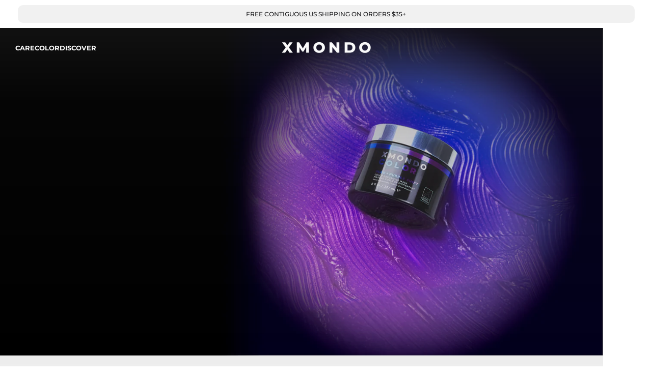

--- FILE ---
content_type: text/html; charset=utf-8
request_url: https://xmondohair.com/pages/xmondo-color
body_size: 54923
content:
<!doctype html>
<html class="no-js" lang="en" dir="ltr">
  <head>
    <meta charset="utf-8">
    <meta http-equiv="X-UA-Compatible" content="IE=edge,chrome=1">
    <meta name="viewport" content="width=device-width,initial-scale=1">
    <meta name="theme-color" content="#ffffff">
    <link rel="canonical" href="https://xmondohair.com/pages/xmondo-color">
    <link rel="preconnect" href="https://cdn.shopify.com" crossorigin>
    <link rel="preconnect" href="https://fonts.shopifycdn.com" crossorigin>
    
    <link rel="dns-prefetch" href="https://ajax.googleapis.com">
    <link rel="dns-prefetch" href="https://maps.googleapis.com">
    <link rel="dns-prefetch" href="https://maps.gstatic.com">
    
<link rel="shortcut icon" href="//xmondohair.com/cdn/shop/files/favicon2.png?crop=center&height=32&v=1614297257&width=32" type="image/png" /><title>XMONDO Color | Semi Permanent Hair Color &ndash; XMONDO HAIR</title><meta name="description" content="XMONDO Color by Brad Mondo. Vibrant vegan hair color. Bond-Building Technology for stronger, healthier hair. Hair color is 100% vegan, cruelty-free, paraben free, sulfate free, gluten free and hairdresser tested.">
<meta property="og:site_name" content="XMONDO HAIR">
<meta property="og:url" content="https://xmondohair.com/pages/xmondo-color">
<meta property="og:title" content="XMONDO Color | Semi Permanent Hair Color">
<meta property="og:type" content="website">
<meta property="og:description" content="XMONDO Color by Brad Mondo. Vibrant vegan hair color. Bond-Building Technology for stronger, healthier hair. Hair color is 100% vegan, cruelty-free, paraben free, sulfate free, gluten free and hairdresser tested."><meta property="og:image" content="http://xmondohair.com/cdn/shop/files/website-preview-image.png?v=1731446433">
  <meta property="og:image:secure_url" content="https://xmondohair.com/cdn/shop/files/website-preview-image.png?v=1731446433">
  <meta property="og:image:width" content="1200">
  <meta property="og:image:height" content="630"><meta name="twitter:site" content="@">
<meta name="twitter:card" content="summary_large_image">
<meta name="twitter:title" content="XMONDO Color | Semi Permanent Hair Color">
<meta name="twitter:description" content="XMONDO Color by Brad Mondo. Vibrant vegan hair color. Bond-Building Technology for stronger, healthier hair. Hair color is 100% vegan, cruelty-free, paraben free, sulfate free, gluten free and hairdresser tested.">
<style>@font-face {
  font-family: Montserrat;
  font-weight: 500;
  font-style: normal;
  font-display: swap;
  src: url("//xmondohair.com/cdn/fonts/montserrat/montserrat_n5.07ef3781d9c78c8b93c98419da7ad4fbeebb6635.woff2") format("woff2"),
       url("//xmondohair.com/cdn/fonts/montserrat/montserrat_n5.adf9b4bd8b0e4f55a0b203cdd84512667e0d5e4d.woff") format("woff");
}
@font-face {
  font-family: Montserrat;
  font-weight: 500;
  font-style: normal;
  font-display: swap;
  src: url("//xmondohair.com/cdn/fonts/montserrat/montserrat_n5.07ef3781d9c78c8b93c98419da7ad4fbeebb6635.woff2") format("woff2"),
       url("//xmondohair.com/cdn/fonts/montserrat/montserrat_n5.adf9b4bd8b0e4f55a0b203cdd84512667e0d5e4d.woff") format("woff");
}
@font-face {
  font-family: Montserrat;
  font-weight: 700;
  font-style: normal;
  font-display: swap;
  src: url("//xmondohair.com/cdn/fonts/montserrat/montserrat_n7.3c434e22befd5c18a6b4afadb1e3d77c128c7939.woff2") format("woff2"),
       url("//xmondohair.com/cdn/fonts/montserrat/montserrat_n7.5d9fa6e2cae713c8fb539a9876489d86207fe957.woff") format("woff");
}
@font-face {
  font-family: Montserrat;
  font-weight: 500;
  font-style: italic;
  font-display: swap;
  src: url("//xmondohair.com/cdn/fonts/montserrat/montserrat_i5.d3a783eb0cc26f2fda1e99d1dfec3ebaea1dc164.woff2") format("woff2"),
       url("//xmondohair.com/cdn/fonts/montserrat/montserrat_i5.76d414ea3d56bb79ef992a9c62dce2e9063bc062.woff") format("woff");
}
@font-face {
  font-family: Montserrat;
  font-weight: 700;
  font-style: italic;
  font-display: swap;
  src: url("//xmondohair.com/cdn/fonts/montserrat/montserrat_i7.a0d4a463df4f146567d871890ffb3c80408e7732.woff2") format("woff2"),
       url("//xmondohair.com/cdn/fonts/montserrat/montserrat_i7.f6ec9f2a0681acc6f8152c40921d2a4d2e1a2c78.woff") format("woff");
}
:root {
    /*! General */
    --color-base-text: 29 29 31;
    --color-base-highlight: 255 0 148;
    --color-base-background: 255 255 255;
    --color-base-button: 255 255 255;
    --color-base-button-gradient: #ffffff;
    --color-base-button-text: 29 29 31;
    --color-keyboard-focus: 11 97 205;
    --color-shadow: 168 232 226;
    --color-price: 29 29 31;
    --color-sale-price: 29 29 31;
    --color-sale-tag: 29 29 31;
    --color-sale-tag-text: 255 255 255;
    --color-rating: 29 29 31;
    --color-placeholder: 241 241 241;
    --color-success-text: 77 124 15;
    --color-success-background: 247 254 231;
    --color-error-text: 190 18 60;
    --color-error-background: 255 241 242;
    --color-info-text: 180 83 9;
    --color-info-background: 255 251 235;
    
    /*! Menu and drawers */
    --color-drawer-text: 29 29 31;
    --color-drawer-background: 255 255 255;
    --color-drawer-button-background: 29 29 31;
    --color-drawer-button-gradient: #1d1d1f;
    --color-drawer-button-text: 255 255 255;
    --color-drawer-overlay: 29 29 31;

    /*! Product card */
    --card-radius: var(--rounded-card);
    --card-border-width: 0.0rem;
    --card-border-opacity: 0.0;
    --card-shadow-opacity: 0.0;
    --card-shadow-horizontal-offset: 0.0rem;
    --card-shadow-vertical-offset: 0.0rem;

    /*! Buttons */
    --buttons-radius: var(--rounded-button);
    --buttons-border-width: 1px;
    --buttons-border-opacity: 1.0;
    --buttons-shadow-opacity: 0.0;
    --buttons-shadow-horizontal-offset: 0px;
    --buttons-shadow-vertical-offset: 0px;

    /*! Inputs */
    --inputs-radius: var(--rounded-input);
    --inputs-border-width: 0px;
    --inputs-border-opacity: 0.65;

    /*! Spacing */
    --sp-0d5: 0.125rem;
    --sp-1: 0.25rem;
    --sp-1d5: 0.375rem;
    --sp-2: 0.5rem;
    --sp-2d5: 0.625rem;
    --sp-3: 0.75rem;
    --sp-3d5: 0.875rem;
    --sp-4: 1rem;
    --sp-4d5: 1.125rem;
    --sp-5: 1.25rem;
    --sp-5d5: 1.375rem;
    --sp-6: 1.5rem;
    --sp-6d5: 1.625rem;
    --sp-7: 1.75rem;
    --sp-7d5: 1.875rem;
    --sp-8: 2rem;
    --sp-8d5: 2.125rem;
    --sp-9: 2.25rem;
    --sp-9d5: 2.375rem;
    --sp-10: 2.5rem;
    --sp-10d5: 2.625rem;
    --sp-11: 2.75rem;
    --sp-12: 3rem;
    --sp-13: 3.25rem;
    --sp-14: 3.5rem;
    --sp-15: 3.875rem;
    --sp-16: 4rem;
    --sp-18: 4.5rem;
    --sp-20: 5rem;
    --sp-23: 5.625rem;
    --sp-24: 6rem;
    --sp-28: 7rem;
    --sp-32: 8rem;
    --sp-36: 9rem;
    --sp-40: 10rem;
    --sp-44: 11rem;
    --sp-48: 12rem;
    --sp-52: 13rem;
    --sp-56: 14rem;
    --sp-60: 15rem;
    --sp-64: 16rem;
    --sp-68: 17rem;
    --sp-72: 18rem;
    --sp-80: 20rem;
    --sp-96: 24rem;
    --sp-100: 32rem;

    /*! Font family */
    --font-heading-family: Montserrat, sans-serif;
    --font-heading-style: normal;
    --font-heading-weight: 600;
    --font-heading-line-height: 1;
    --font-heading-letter-spacing: -0.02em;
    
      --font-heading-text-transform: uppercase;
    

    --font-body-family: Montserrat, sans-serif;
    --font-body-style: normal;
    --font-body-weight: 500;
    --font-body-line-height: 1.2;
    --font-body-letter-spacing: 0.0em;

    --font-navigation-family: var(--font-heading-family);
    --font-navigation-size: clamp(0.75rem, 0.748rem + 0.3174vw, 0.9375rem);
    --font-navigation-weight: 500;
    
      --font-navigation-text-transform: uppercase;
    

    --font-button-family: var(--font-body-family);
    --font-button-size: clamp(0.75rem, 0.8115rem + 0.1587vw, 0.875rem);
    --font-button-weight: 500;
    
      --font-button-text-transform: uppercase;
    

    --font-product-family: var(--font-body-family);
    --font-product-size: clamp(0.75rem, 0.873rem + 0.3175vw, 1.0rem);
    --font-product-weight: 500;
    
      --font-product-text-transform: uppercase;
    

    /*! Font size */
    --text-3xs: 0.5625rem;
    --text-2xs: 0.625rem;
    --text-xs: 0.6875rem;
    --text-2sm: 0.75rem;
    --text-sm: 0.8125rem;
    --text-base: 0.9375rem;
    --text-lg: 1.0625rem;
    --text-xl: 1.1875rem;
    --text-2xl: 1.4375rem;
    --text-3xl: 1.8125rem;
    --text-4xl: 2.1875rem;
    --text-5xl: 2.9375rem;
    --text-6xl: 3.6875rem;
    --text-7xl: 4.4375rem;
    --text-8xl: 5.9375rem;

    /*! Layout */
    --page-width: 1900px;
    --gap-padding: clamp(var(--sp-5), 2.526vw, var(--sp-12));
    --grid-gap: clamp(40px, 20vw, 60px);
    --page-padding: var(--sp-5);
    --page-container: min(calc(100vw - var(--scrollbar-width, 0px) - var(--page-padding) * 2), var(--page-width));
    --rounded-button: 3.75rem;
    --rounded-input: 0.375rem;
    --rounded-card: clamp(var(--sp-2d5), 1.053vw, var(--sp-5));
    --rounded-block: clamp(var(--sp-2d5), 1.053vw, var(--sp-5));

    /*! Other */
    --icon-weight: 1.5px;
  }

  @media screen and (min-width: 1024px) {
    :root {
      --page-padding: var(--sp-9);
    }
  }

  @media screen and (min-width: 1280px) {
    :root {
      --gap-padding: var(--sp-12);
      --page-padding: var(--sp-12);
      --page-container: min(calc(100vw - var(--scrollbar-width, 0px) - var(--page-padding) * 2), max(var(--page-width), 1280px));
    }
  }

  @media screen and (min-width: 1536px) {
    :root {
      --page-padding: max(var(--sp-12), 50vw - var(--scrollbar-width, 0px)/2 - var(--page-width)/2);
    }
  }
</style>
  <link rel="preload" as="font" href="//xmondohair.com/cdn/fonts/montserrat/montserrat_n5.07ef3781d9c78c8b93c98419da7ad4fbeebb6635.woff2" type="font/woff2" crossorigin>
  

  <link rel="preload" as="font" href="//xmondohair.com/cdn/fonts/montserrat/montserrat_n6.1326b3e84230700ef15b3a29fb520639977513e0.woff2" type="font/woff2" crossorigin>
  
<link href="//xmondohair.com/cdn/shop/t/434/assets/theme.css?v=178932582227514762191767865711" rel="stylesheet" type="text/css" media="all" /><link rel="stylesheet" href="//xmondohair.com/cdn/shop/t/434/assets/apps.css?v=162097722211979372921767861131" media="print" fetchpriority="low" onload="this.media='all'">

    <script>window.performance && window.performance.mark && window.performance.mark('shopify.content_for_header.start');</script><meta name="google-site-verification" content="t5rCjKEBEMNPA6Rj-0BXw-gR9sOVuQN19qajFTzlbls">
<meta id="shopify-digital-wallet" name="shopify-digital-wallet" content="/8410234970/digital_wallets/dialog">
<meta name="shopify-checkout-api-token" content="d19a25b3cbd62b565e294dd63c2aa46d">
<meta id="in-context-paypal-metadata" data-shop-id="8410234970" data-venmo-supported="true" data-environment="production" data-locale="en_US" data-paypal-v4="true" data-currency="USD">
<script async="async" src="/checkouts/internal/preloads.js?locale=en-US"></script>
<link rel="preconnect" href="https://shop.app" crossorigin="anonymous">
<script async="async" src="https://shop.app/checkouts/internal/preloads.js?locale=en-US&shop_id=8410234970" crossorigin="anonymous"></script>
<script id="apple-pay-shop-capabilities" type="application/json">{"shopId":8410234970,"countryCode":"US","currencyCode":"USD","merchantCapabilities":["supports3DS"],"merchantId":"gid:\/\/shopify\/Shop\/8410234970","merchantName":"XMONDO HAIR","requiredBillingContactFields":["postalAddress","email"],"requiredShippingContactFields":["postalAddress","email"],"shippingType":"shipping","supportedNetworks":["visa","masterCard","amex","discover","elo","jcb"],"total":{"type":"pending","label":"XMONDO HAIR","amount":"1.00"},"shopifyPaymentsEnabled":true,"supportsSubscriptions":true}</script>
<script id="shopify-features" type="application/json">{"accessToken":"d19a25b3cbd62b565e294dd63c2aa46d","betas":["rich-media-storefront-analytics"],"domain":"xmondohair.com","predictiveSearch":true,"shopId":8410234970,"locale":"en"}</script>
<script>var Shopify = Shopify || {};
Shopify.shop = "xmondo-hair.myshopify.com";
Shopify.locale = "en";
Shopify.currency = {"active":"USD","rate":"1.0"};
Shopify.country = "US";
Shopify.theme = {"name":"Concept | alsoblue0.11","id":150410985639,"schema_name":"Concept","schema_version":"5.0.1","theme_store_id":2412,"role":"main"};
Shopify.theme.handle = "null";
Shopify.theme.style = {"id":null,"handle":null};
Shopify.cdnHost = "xmondohair.com/cdn";
Shopify.routes = Shopify.routes || {};
Shopify.routes.root = "/";</script>
<script type="module">!function(o){(o.Shopify=o.Shopify||{}).modules=!0}(window);</script>
<script>!function(o){function n(){var o=[];function n(){o.push(Array.prototype.slice.apply(arguments))}return n.q=o,n}var t=o.Shopify=o.Shopify||{};t.loadFeatures=n(),t.autoloadFeatures=n()}(window);</script>
<script>
  window.ShopifyPay = window.ShopifyPay || {};
  window.ShopifyPay.apiHost = "shop.app\/pay";
  window.ShopifyPay.redirectState = null;
</script>
<script id="shop-js-analytics" type="application/json">{"pageType":"page"}</script>
<script defer="defer" async type="module" src="//xmondohair.com/cdn/shopifycloud/shop-js/modules/v2/client.init-shop-cart-sync_C5BV16lS.en.esm.js"></script>
<script defer="defer" async type="module" src="//xmondohair.com/cdn/shopifycloud/shop-js/modules/v2/chunk.common_CygWptCX.esm.js"></script>
<script type="module">
  await import("//xmondohair.com/cdn/shopifycloud/shop-js/modules/v2/client.init-shop-cart-sync_C5BV16lS.en.esm.js");
await import("//xmondohair.com/cdn/shopifycloud/shop-js/modules/v2/chunk.common_CygWptCX.esm.js");

  window.Shopify.SignInWithShop?.initShopCartSync?.({"fedCMEnabled":true,"windoidEnabled":true});

</script>
<script>
  window.Shopify = window.Shopify || {};
  if (!window.Shopify.featureAssets) window.Shopify.featureAssets = {};
  window.Shopify.featureAssets['shop-js'] = {"shop-cart-sync":["modules/v2/client.shop-cart-sync_ZFArdW7E.en.esm.js","modules/v2/chunk.common_CygWptCX.esm.js"],"init-fed-cm":["modules/v2/client.init-fed-cm_CmiC4vf6.en.esm.js","modules/v2/chunk.common_CygWptCX.esm.js"],"shop-button":["modules/v2/client.shop-button_tlx5R9nI.en.esm.js","modules/v2/chunk.common_CygWptCX.esm.js"],"shop-cash-offers":["modules/v2/client.shop-cash-offers_DOA2yAJr.en.esm.js","modules/v2/chunk.common_CygWptCX.esm.js","modules/v2/chunk.modal_D71HUcav.esm.js"],"init-windoid":["modules/v2/client.init-windoid_sURxWdc1.en.esm.js","modules/v2/chunk.common_CygWptCX.esm.js"],"shop-toast-manager":["modules/v2/client.shop-toast-manager_ClPi3nE9.en.esm.js","modules/v2/chunk.common_CygWptCX.esm.js"],"init-shop-email-lookup-coordinator":["modules/v2/client.init-shop-email-lookup-coordinator_B8hsDcYM.en.esm.js","modules/v2/chunk.common_CygWptCX.esm.js"],"init-shop-cart-sync":["modules/v2/client.init-shop-cart-sync_C5BV16lS.en.esm.js","modules/v2/chunk.common_CygWptCX.esm.js"],"avatar":["modules/v2/client.avatar_BTnouDA3.en.esm.js"],"pay-button":["modules/v2/client.pay-button_FdsNuTd3.en.esm.js","modules/v2/chunk.common_CygWptCX.esm.js"],"init-customer-accounts":["modules/v2/client.init-customer-accounts_DxDtT_ad.en.esm.js","modules/v2/client.shop-login-button_C5VAVYt1.en.esm.js","modules/v2/chunk.common_CygWptCX.esm.js","modules/v2/chunk.modal_D71HUcav.esm.js"],"init-shop-for-new-customer-accounts":["modules/v2/client.init-shop-for-new-customer-accounts_ChsxoAhi.en.esm.js","modules/v2/client.shop-login-button_C5VAVYt1.en.esm.js","modules/v2/chunk.common_CygWptCX.esm.js","modules/v2/chunk.modal_D71HUcav.esm.js"],"shop-login-button":["modules/v2/client.shop-login-button_C5VAVYt1.en.esm.js","modules/v2/chunk.common_CygWptCX.esm.js","modules/v2/chunk.modal_D71HUcav.esm.js"],"init-customer-accounts-sign-up":["modules/v2/client.init-customer-accounts-sign-up_CPSyQ0Tj.en.esm.js","modules/v2/client.shop-login-button_C5VAVYt1.en.esm.js","modules/v2/chunk.common_CygWptCX.esm.js","modules/v2/chunk.modal_D71HUcav.esm.js"],"shop-follow-button":["modules/v2/client.shop-follow-button_Cva4Ekp9.en.esm.js","modules/v2/chunk.common_CygWptCX.esm.js","modules/v2/chunk.modal_D71HUcav.esm.js"],"checkout-modal":["modules/v2/client.checkout-modal_BPM8l0SH.en.esm.js","modules/v2/chunk.common_CygWptCX.esm.js","modules/v2/chunk.modal_D71HUcav.esm.js"],"lead-capture":["modules/v2/client.lead-capture_Bi8yE_yS.en.esm.js","modules/v2/chunk.common_CygWptCX.esm.js","modules/v2/chunk.modal_D71HUcav.esm.js"],"shop-login":["modules/v2/client.shop-login_D6lNrXab.en.esm.js","modules/v2/chunk.common_CygWptCX.esm.js","modules/v2/chunk.modal_D71HUcav.esm.js"],"payment-terms":["modules/v2/client.payment-terms_CZxnsJam.en.esm.js","modules/v2/chunk.common_CygWptCX.esm.js","modules/v2/chunk.modal_D71HUcav.esm.js"]};
</script>
<script>(function() {
  var isLoaded = false;
  function asyncLoad() {
    if (isLoaded) return;
    isLoaded = true;
    var urls = ["https:\/\/chimpstatic.com\/mcjs-connected\/js\/users\/08ca9c8cc14637edaf725ac18\/c6894972bd2e93715594138b1.js?shop=xmondo-hair.myshopify.com","https:\/\/intg.snapchat.com\/shopify\/shopify-scevent.js?id=31da03c9-3d7b-454a-9a34-5dea6186fc97\u0026shop=xmondo-hair.myshopify.com","https:\/\/swymv3premium-01.azureedge.net\/code\/swym-shopify.js?shop=xmondo-hair.myshopify.com","\/\/swymv3premium-01.azureedge.net\/code\/swym-shopify.js?shop=xmondo-hair.myshopify.com","\/\/cdn.shopify.com\/proxy\/e541ba20229ffbda6fe3269114610b152c8b978c2b97f72d4b241a6aad57d828\/form.nerdy-apps.com\/build\/nerdy_form_widget.bee96d44.js?shop=xmondo-hair.myshopify.com\u0026sp-cache-control=cHVibGljLCBtYXgtYWdlPTkwMA","\/\/swymv3premium-01.azureedge.net\/code\/swym-shopify.js?shop=xmondo-hair.myshopify.com","https:\/\/pfp-app.herokuapp.com\/get_script\/b81822b42f4411ed9967164bd544f207.js?v=712934\u0026shop=xmondo-hair.myshopify.com","\/\/searchserverapi.com\/widgets\/shopify\/init.js?a=3N3O1S1A1i\u0026shop=xmondo-hair.myshopify.com","https:\/\/d1hcrjcdtouu7e.cloudfront.net\/js\/gdpr_cookie_consent.min.js?shop=xmondo-hair.myshopify.com","https:\/\/shopify-widget.route.com\/shopify.widget.js?shop=xmondo-hair.myshopify.com","https:\/\/assets.tapcart.com\/__tc-ck-loader\/index.js?appId=m7jGP618VK\u0026environment=production\u0026shop=xmondo-hair.myshopify.com","https:\/\/cdn.attn.tv\/xmondohair\/dtag.js?shop=xmondo-hair.myshopify.com","https:\/\/customer-first-focus.b-cdn.net\/cffOrderifyLoader_min.js?shop=xmondo-hair.myshopify.com","https:\/\/pps.triplewhale.systems\/main.js?shop=xmondo-hair.myshopify.com","https:\/\/superfiliate-cdn.com\/storefront.js?shop=xmondo-hair.myshopify.com"];
    for (var i = 0; i < urls.length; i++) {
      var s = document.createElement('script');
      s.type = 'text/javascript';
      s.async = true;
      s.src = urls[i];
      var x = document.getElementsByTagName('script')[0];
      x.parentNode.insertBefore(s, x);
    }
  };
  if(window.attachEvent) {
    window.attachEvent('onload', asyncLoad);
  } else {
    window.addEventListener('load', asyncLoad, false);
  }
})();</script>
<script id="__st">var __st={"a":8410234970,"offset":-18000,"reqid":"3ecb75f0-5976-436c-ba04-def7a7a4b0bb-1768802930","pageurl":"xmondohair.com\/pages\/xmondo-color?utm_source=youtube\u0026utm_medium=organic\u0026utm_campaign=bradmondo_xmondocolor","s":"pages-70057361575","u":"6cc9f38e1533","p":"page","rtyp":"page","rid":70057361575};</script>
<script>window.ShopifyPaypalV4VisibilityTracking = true;</script>
<script id="captcha-bootstrap">!function(){'use strict';const t='contact',e='account',n='new_comment',o=[[t,t],['blogs',n],['comments',n],[t,'customer']],c=[[e,'customer_login'],[e,'guest_login'],[e,'recover_customer_password'],[e,'create_customer']],r=t=>t.map((([t,e])=>`form[action*='/${t}']:not([data-nocaptcha='true']) input[name='form_type'][value='${e}']`)).join(','),a=t=>()=>t?[...document.querySelectorAll(t)].map((t=>t.form)):[];function s(){const t=[...o],e=r(t);return a(e)}const i='password',u='form_key',d=['recaptcha-v3-token','g-recaptcha-response','h-captcha-response',i],f=()=>{try{return window.sessionStorage}catch{return}},m='__shopify_v',_=t=>t.elements[u];function p(t,e,n=!1){try{const o=window.sessionStorage,c=JSON.parse(o.getItem(e)),{data:r}=function(t){const{data:e,action:n}=t;return t[m]||n?{data:e,action:n}:{data:t,action:n}}(c);for(const[e,n]of Object.entries(r))t.elements[e]&&(t.elements[e].value=n);n&&o.removeItem(e)}catch(o){console.error('form repopulation failed',{error:o})}}const l='form_type',E='cptcha';function T(t){t.dataset[E]=!0}const w=window,h=w.document,L='Shopify',v='ce_forms',y='captcha';let A=!1;((t,e)=>{const n=(g='f06e6c50-85a8-45c8-87d0-21a2b65856fe',I='https://cdn.shopify.com/shopifycloud/storefront-forms-hcaptcha/ce_storefront_forms_captcha_hcaptcha.v1.5.2.iife.js',D={infoText:'Protected by hCaptcha',privacyText:'Privacy',termsText:'Terms'},(t,e,n)=>{const o=w[L][v],c=o.bindForm;if(c)return c(t,g,e,D).then(n);var r;o.q.push([[t,g,e,D],n]),r=I,A||(h.body.append(Object.assign(h.createElement('script'),{id:'captcha-provider',async:!0,src:r})),A=!0)});var g,I,D;w[L]=w[L]||{},w[L][v]=w[L][v]||{},w[L][v].q=[],w[L][y]=w[L][y]||{},w[L][y].protect=function(t,e){n(t,void 0,e),T(t)},Object.freeze(w[L][y]),function(t,e,n,w,h,L){const[v,y,A,g]=function(t,e,n){const i=e?o:[],u=t?c:[],d=[...i,...u],f=r(d),m=r(i),_=r(d.filter((([t,e])=>n.includes(e))));return[a(f),a(m),a(_),s()]}(w,h,L),I=t=>{const e=t.target;return e instanceof HTMLFormElement?e:e&&e.form},D=t=>v().includes(t);t.addEventListener('submit',(t=>{const e=I(t);if(!e)return;const n=D(e)&&!e.dataset.hcaptchaBound&&!e.dataset.recaptchaBound,o=_(e),c=g().includes(e)&&(!o||!o.value);(n||c)&&t.preventDefault(),c&&!n&&(function(t){try{if(!f())return;!function(t){const e=f();if(!e)return;const n=_(t);if(!n)return;const o=n.value;o&&e.removeItem(o)}(t);const e=Array.from(Array(32),(()=>Math.random().toString(36)[2])).join('');!function(t,e){_(t)||t.append(Object.assign(document.createElement('input'),{type:'hidden',name:u})),t.elements[u].value=e}(t,e),function(t,e){const n=f();if(!n)return;const o=[...t.querySelectorAll(`input[type='${i}']`)].map((({name:t})=>t)),c=[...d,...o],r={};for(const[a,s]of new FormData(t).entries())c.includes(a)||(r[a]=s);n.setItem(e,JSON.stringify({[m]:1,action:t.action,data:r}))}(t,e)}catch(e){console.error('failed to persist form',e)}}(e),e.submit())}));const S=(t,e)=>{t&&!t.dataset[E]&&(n(t,e.some((e=>e===t))),T(t))};for(const o of['focusin','change'])t.addEventListener(o,(t=>{const e=I(t);D(e)&&S(e,y())}));const B=e.get('form_key'),M=e.get(l),P=B&&M;t.addEventListener('DOMContentLoaded',(()=>{const t=y();if(P)for(const e of t)e.elements[l].value===M&&p(e,B);[...new Set([...A(),...v().filter((t=>'true'===t.dataset.shopifyCaptcha))])].forEach((e=>S(e,t)))}))}(h,new URLSearchParams(w.location.search),n,t,e,['guest_login'])})(!1,!0)}();</script>
<script integrity="sha256-4kQ18oKyAcykRKYeNunJcIwy7WH5gtpwJnB7kiuLZ1E=" data-source-attribution="shopify.loadfeatures" defer="defer" src="//xmondohair.com/cdn/shopifycloud/storefront/assets/storefront/load_feature-a0a9edcb.js" crossorigin="anonymous"></script>
<script crossorigin="anonymous" defer="defer" src="//xmondohair.com/cdn/shopifycloud/storefront/assets/shopify_pay/storefront-65b4c6d7.js?v=20250812"></script>
<script data-source-attribution="shopify.dynamic_checkout.dynamic.init">var Shopify=Shopify||{};Shopify.PaymentButton=Shopify.PaymentButton||{isStorefrontPortableWallets:!0,init:function(){window.Shopify.PaymentButton.init=function(){};var t=document.createElement("script");t.src="https://xmondohair.com/cdn/shopifycloud/portable-wallets/latest/portable-wallets.en.js",t.type="module",document.head.appendChild(t)}};
</script>
<script data-source-attribution="shopify.dynamic_checkout.buyer_consent">
  function portableWalletsHideBuyerConsent(e){var t=document.getElementById("shopify-buyer-consent"),n=document.getElementById("shopify-subscription-policy-button");t&&n&&(t.classList.add("hidden"),t.setAttribute("aria-hidden","true"),n.removeEventListener("click",e))}function portableWalletsShowBuyerConsent(e){var t=document.getElementById("shopify-buyer-consent"),n=document.getElementById("shopify-subscription-policy-button");t&&n&&(t.classList.remove("hidden"),t.removeAttribute("aria-hidden"),n.addEventListener("click",e))}window.Shopify?.PaymentButton&&(window.Shopify.PaymentButton.hideBuyerConsent=portableWalletsHideBuyerConsent,window.Shopify.PaymentButton.showBuyerConsent=portableWalletsShowBuyerConsent);
</script>
<script data-source-attribution="shopify.dynamic_checkout.cart.bootstrap">document.addEventListener("DOMContentLoaded",(function(){function t(){return document.querySelector("shopify-accelerated-checkout-cart, shopify-accelerated-checkout")}if(t())Shopify.PaymentButton.init();else{new MutationObserver((function(e,n){t()&&(Shopify.PaymentButton.init(),n.disconnect())})).observe(document.body,{childList:!0,subtree:!0})}}));
</script>
<link id="shopify-accelerated-checkout-styles" rel="stylesheet" media="screen" href="https://xmondohair.com/cdn/shopifycloud/portable-wallets/latest/accelerated-checkout-backwards-compat.css" crossorigin="anonymous">
<style id="shopify-accelerated-checkout-cart">
        #shopify-buyer-consent {
  margin-top: 1em;
  display: inline-block;
  width: 100%;
}

#shopify-buyer-consent.hidden {
  display: none;
}

#shopify-subscription-policy-button {
  background: none;
  border: none;
  padding: 0;
  text-decoration: underline;
  font-size: inherit;
  cursor: pointer;
}

#shopify-subscription-policy-button::before {
  box-shadow: none;
}

      </style>

<script>window.performance && window.performance.mark && window.performance.mark('shopify.content_for_header.end');</script>

    <script src="//xmondohair.com/cdn/shop/t/434/assets/vendor.js?v=83836565987576270061767861131" defer="defer"></script>
    <script src="//xmondohair.com/cdn/shop/t/434/assets/theme.js?v=61375196828890146511767861131" defer="defer"></script><script>
  document.documentElement.classList.replace('no-js', 'js');

  window.theme = window.theme || {};
  theme.routes = {
    shop_url: 'https://xmondohair.com',
    root_url: '/',
    cart_url: '/cart',
    cart_add_url: '/cart/add',
    cart_change_url: '/cart/change',
    cart_update_url: '/cart/update',
    search_url: '/search',
    predictive_search_url: '/search/suggest'
  };

  theme.variantStrings = {
    preOrder: "Pre-order",
    addToCart: "Add to cart",
    soldOut: "Sold Out",
    unavailable: "Unavailable",
    addToBundle: "Add to bundle",
    backInStock: "Notify me when it’s available"
  };

  theme.shippingCalculatorStrings = {
    error: "One or more errors occurred while retrieving the shipping rates:",
    notFound: "Sorry, we do not ship to your address.",
    oneResult: "There is one shipping rate for your address:",
    multipleResults: "There are multiple shipping rates for your address:"
  };

  theme.discountStrings = {
    error: "Discount code cannot be applied to your cart",
    shippingError: "Shipping discounts are shown at checkout after adding an address"
  };

  theme.recipientFormStrings = {
    expanded: "Gift card recipient form expanded",
    collapsed: "Gift card recipient form collapsed"
  };

  theme.quickOrderListStrings = {
    itemsAdded: "[quantity] items added",
    itemAdded: "[quantity] item added",
    itemsRemoved: "[quantity] items removed",
    itemRemoved: "[quantity] item removed",
    viewCart: "View cart",
    each: "[money]\/ea",
    minError: "This item has a minimum of [min]",
    maxError: "This item has a maximum of [max]",
    stepError: "You can only add this item in increments of [step]"
  };

  theme.cartStrings = {
    error: "There was an error while updating your cart. Please try again.",
    quantityError: "You can only add [quantity] of this item to your cart.",
    giftNoteAttribute: "Gift note",
    giftWrapAttribute: "Gift wrapping",
    giftWrapBooleanTrue: "Yes",
    targetProductAttribute: "For"
  };

  theme.dateStrings = {
    d: "d",
    day: "Day",
    days: "Days",
    h: "h",
    hour: "Hour",
    hours: "Hours",
    m: "m",
    minute: "Min",
    minutes: "Mins",
    s: "s",
    second: "Sec",
    seconds: "Secs"
  };theme.strings = {
    recentlyViewedEmpty: "Your recently viewed is empty.",
    close: "Close",
    next: "Next",
    previous: "Previous",
    qrImageAlt: "QR code — scan to redeem gift card"
  };

  theme.settings = {
    moneyFormat: "${{amount}}",
    moneyWithCurrencyFormat: "${{amount}} USD",
    currencyCodeEnabled: false,
    externalLinksNewTab: true,
    cartType: "drawer",
    isCartTemplate: false,
    pswpModule: "\/\/xmondohair.com\/cdn\/shop\/t\/434\/assets\/photoswipe.min.js?v=41760041872977459911767861131",
    themeName: 'Concept',
    themeVersion: '5.0.1',
    agencyId: ''
  };</script>
<!-- BEGIN app block: shopify://apps/triplewhale/blocks/triple_pixel_snippet/483d496b-3f1a-4609-aea7-8eee3b6b7a2a --><link rel='preconnect dns-prefetch' href='https://api.config-security.com/' crossorigin />
<link rel='preconnect dns-prefetch' href='https://conf.config-security.com/' crossorigin />
<script>
/* >> TriplePixel :: start*/
window.TriplePixelData={TripleName:"xmondo-hair.myshopify.com",ver:"2.16",plat:"SHOPIFY",isHeadless:false,src:'SHOPIFY_EXT',product:{id:"",name:``,price:"",variant:""},search:"",collection:"",cart:"drawer",template:"page",curr:"USD" || "USD"},function(W,H,A,L,E,_,B,N){function O(U,T,P,H,R){void 0===R&&(R=!1),H=new XMLHttpRequest,P?(H.open("POST",U,!0),H.setRequestHeader("Content-Type","text/plain")):H.open("GET",U,!0),H.send(JSON.stringify(P||{})),H.onreadystatechange=function(){4===H.readyState&&200===H.status?(R=H.responseText,U.includes("/first")?eval(R):P||(N[B]=R)):(299<H.status||H.status<200)&&T&&!R&&(R=!0,O(U,T-1,P))}}if(N=window,!N[H+"sn"]){N[H+"sn"]=1,L=function(){return Date.now().toString(36)+"_"+Math.random().toString(36)};try{A.setItem(H,1+(0|A.getItem(H)||0)),(E=JSON.parse(A.getItem(H+"U")||"[]")).push({u:location.href,r:document.referrer,t:Date.now(),id:L()}),A.setItem(H+"U",JSON.stringify(E))}catch(e){}var i,m,p;A.getItem('"!nC`')||(_=A,A=N,A[H]||(E=A[H]=function(t,e,i){return void 0===i&&(i=[]),"State"==t?E.s:(W=L(),(E._q=E._q||[]).push([W,t,e].concat(i)),W)},E.s="Installed",E._q=[],E.ch=W,B="configSecurityConfModel",N[B]=1,O("https://conf.config-security.com/model",5),i=L(),m=A[atob("c2NyZWVu")],_.setItem("di_pmt_wt",i),p={id:i,action:"profile",avatar:_.getItem("auth-security_rand_salt_"),time:m[atob("d2lkdGg=")]+":"+m[atob("aGVpZ2h0")],host:A.TriplePixelData.TripleName,plat:A.TriplePixelData.plat,url:window.location.href.slice(0,500),ref:document.referrer,ver:A.TriplePixelData.ver},O("https://api.config-security.com/event",5,p),O("https://api.config-security.com/first?host=".concat(p.host,"&plat=").concat(p.plat),5)))}}("","TriplePixel",localStorage);
/* << TriplePixel :: end*/
</script>



<!-- END app block --><!-- BEGIN app block: shopify://apps/attentive/blocks/attn-tag/8df62c72-8fe4-407e-a5b3-72132be30a0d --><script type="text/javascript" src="https://cdn.attn.tv/xmondohair/dtag.js?source=app-embed" defer="defer"></script>


<!-- END app block --><!-- BEGIN app block: shopify://apps/okendo/blocks/theme-settings/bb689e69-ea70-4661-8fb7-ad24a2e23c29 --><!-- BEGIN app snippet: header-metafields -->










    <style data-oke-reviews-version="0.82.1" type="text/css" data-href="https://d3hw6dc1ow8pp2.cloudfront.net/reviews-widget-plus/css/okendo-reviews-styles.9d163ae1.css"></style><style data-oke-reviews-version="0.82.1" type="text/css" data-href="https://d3hw6dc1ow8pp2.cloudfront.net/reviews-widget-plus/css/modules/okendo-star-rating.4cb378a8.css"></style><style data-oke-reviews-version="0.82.1" type="text/css" data-href="https://d3hw6dc1ow8pp2.cloudfront.net/reviews-widget-plus/css/modules/okendo-reviews-keywords.0942444f.css"></style><style data-oke-reviews-version="0.82.1" type="text/css" data-href="https://d3hw6dc1ow8pp2.cloudfront.net/reviews-widget-plus/css/modules/okendo-reviews-summary.a0c9d7d6.css"></style><style type="text/css">.okeReviews[data-oke-container],div.okeReviews{font-size:14px;font-size:var(--oke-text-regular);font-weight:400;font-family:var(--oke-text-fontFamily);line-height:1.6}.okeReviews[data-oke-container] *,.okeReviews[data-oke-container] :after,.okeReviews[data-oke-container] :before,div.okeReviews *,div.okeReviews :after,div.okeReviews :before{box-sizing:border-box}.okeReviews[data-oke-container] h1,.okeReviews[data-oke-container] h2,.okeReviews[data-oke-container] h3,.okeReviews[data-oke-container] h4,.okeReviews[data-oke-container] h5,.okeReviews[data-oke-container] h6,div.okeReviews h1,div.okeReviews h2,div.okeReviews h3,div.okeReviews h4,div.okeReviews h5,div.okeReviews h6{font-size:1em;font-weight:400;line-height:1.4;margin:0}.okeReviews[data-oke-container] ul,div.okeReviews ul{padding:0;margin:0}.okeReviews[data-oke-container] li,div.okeReviews li{list-style-type:none;padding:0}.okeReviews[data-oke-container] p,div.okeReviews p{line-height:1.8;margin:0 0 4px}.okeReviews[data-oke-container] p:last-child,div.okeReviews p:last-child{margin-bottom:0}.okeReviews[data-oke-container] a,div.okeReviews a{text-decoration:none;color:inherit}.okeReviews[data-oke-container] button,div.okeReviews button{border-radius:0;border:0;box-shadow:none;margin:0;width:auto;min-width:auto;padding:0;background-color:transparent;min-height:auto}.okeReviews[data-oke-container] button,.okeReviews[data-oke-container] input,.okeReviews[data-oke-container] select,.okeReviews[data-oke-container] textarea,div.okeReviews button,div.okeReviews input,div.okeReviews select,div.okeReviews textarea{font-family:inherit;font-size:1em}.okeReviews[data-oke-container] label,.okeReviews[data-oke-container] select,div.okeReviews label,div.okeReviews select{display:inline}.okeReviews[data-oke-container] select,div.okeReviews select{width:auto}.okeReviews[data-oke-container] article,.okeReviews[data-oke-container] aside,div.okeReviews article,div.okeReviews aside{margin:0}.okeReviews[data-oke-container] table,div.okeReviews table{background:transparent;border:0;border-collapse:collapse;border-spacing:0;font-family:inherit;font-size:1em;table-layout:auto}.okeReviews[data-oke-container] table td,.okeReviews[data-oke-container] table th,.okeReviews[data-oke-container] table tr,div.okeReviews table td,div.okeReviews table th,div.okeReviews table tr{border:0;font-family:inherit;font-size:1em}.okeReviews[data-oke-container] table td,.okeReviews[data-oke-container] table th,div.okeReviews table td,div.okeReviews table th{background:transparent;font-weight:400;letter-spacing:normal;padding:0;text-align:left;text-transform:none;vertical-align:middle}.okeReviews[data-oke-container] table tr:hover td,.okeReviews[data-oke-container] table tr:hover th,div.okeReviews table tr:hover td,div.okeReviews table tr:hover th{background:transparent}.okeReviews[data-oke-container] fieldset,div.okeReviews fieldset{border:0;padding:0;margin:0;min-width:0}.okeReviews[data-oke-container] img,.okeReviews[data-oke-container] svg,div.okeReviews img,div.okeReviews svg{max-width:none}.okeReviews[data-oke-container] div:empty,div.okeReviews div:empty{display:block}.okeReviews[data-oke-container] .oke-icon:before,div.okeReviews .oke-icon:before{font-family:oke-widget-icons!important;font-style:normal;font-weight:400;font-variant:normal;text-transform:none;line-height:1;-webkit-font-smoothing:antialiased;-moz-osx-font-smoothing:grayscale;color:inherit}.okeReviews[data-oke-container] .oke-icon--select-arrow:before,div.okeReviews .oke-icon--select-arrow:before{content:""}.okeReviews[data-oke-container] .oke-icon--loading:before,div.okeReviews .oke-icon--loading:before{content:""}.okeReviews[data-oke-container] .oke-icon--pencil:before,div.okeReviews .oke-icon--pencil:before{content:""}.okeReviews[data-oke-container] .oke-icon--filter:before,div.okeReviews .oke-icon--filter:before{content:""}.okeReviews[data-oke-container] .oke-icon--play:before,div.okeReviews .oke-icon--play:before{content:""}.okeReviews[data-oke-container] .oke-icon--tick-circle:before,div.okeReviews .oke-icon--tick-circle:before{content:""}.okeReviews[data-oke-container] .oke-icon--chevron-left:before,div.okeReviews .oke-icon--chevron-left:before{content:""}.okeReviews[data-oke-container] .oke-icon--chevron-right:before,div.okeReviews .oke-icon--chevron-right:before{content:""}.okeReviews[data-oke-container] .oke-icon--thumbs-down:before,div.okeReviews .oke-icon--thumbs-down:before{content:""}.okeReviews[data-oke-container] .oke-icon--thumbs-up:before,div.okeReviews .oke-icon--thumbs-up:before{content:""}.okeReviews[data-oke-container] .oke-icon--close:before,div.okeReviews .oke-icon--close:before{content:""}.okeReviews[data-oke-container] .oke-icon--chevron-up:before,div.okeReviews .oke-icon--chevron-up:before{content:""}.okeReviews[data-oke-container] .oke-icon--chevron-down:before,div.okeReviews .oke-icon--chevron-down:before{content:""}.okeReviews[data-oke-container] .oke-icon--star:before,div.okeReviews .oke-icon--star:before{content:""}.okeReviews[data-oke-container] .oke-icon--magnifying-glass:before,div.okeReviews .oke-icon--magnifying-glass:before{content:""}@font-face{font-family:oke-widget-icons;src:url(https://d3hw6dc1ow8pp2.cloudfront.net/reviews-widget-plus/fonts/oke-widget-icons.ttf) format("truetype"),url(https://d3hw6dc1ow8pp2.cloudfront.net/reviews-widget-plus/fonts/oke-widget-icons.woff) format("woff"),url(https://d3hw6dc1ow8pp2.cloudfront.net/reviews-widget-plus/img/oke-widget-icons.bc0d6b0a.svg) format("svg");font-weight:400;font-style:normal;font-display:block}.okeReviews[data-oke-container] .oke-button,div.okeReviews .oke-button{display:inline-block;border-style:solid;border-color:var(--oke-button-borderColor);border-width:var(--oke-button-borderWidth);background-color:var(--oke-button-backgroundColor);line-height:1;padding:12px 24px;margin:0;border-radius:var(--oke-button-borderRadius);color:var(--oke-button-textColor);text-align:center;position:relative;font-weight:var(--oke-button-fontWeight);font-size:var(--oke-button-fontSize);font-family:var(--oke-button-fontFamily);outline:0}.okeReviews[data-oke-container] .oke-button-text,.okeReviews[data-oke-container] .oke-button .oke-icon,div.okeReviews .oke-button-text,div.okeReviews .oke-button .oke-icon{line-height:1}.okeReviews[data-oke-container] .oke-button.oke-is-loading,div.okeReviews .oke-button.oke-is-loading{position:relative}.okeReviews[data-oke-container] .oke-button.oke-is-loading:before,div.okeReviews .oke-button.oke-is-loading:before{font-family:oke-widget-icons!important;font-style:normal;font-weight:400;font-variant:normal;text-transform:none;line-height:1;-webkit-font-smoothing:antialiased;-moz-osx-font-smoothing:grayscale;content:"";color:undefined;font-size:12px;display:inline-block;animation:oke-spin 1s linear infinite;position:absolute;width:12px;height:12px;top:0;left:0;bottom:0;right:0;margin:auto}.okeReviews[data-oke-container] .oke-button.oke-is-loading>*,div.okeReviews .oke-button.oke-is-loading>*{opacity:0}.okeReviews[data-oke-container] .oke-button.oke-is-active,div.okeReviews .oke-button.oke-is-active{background-color:var(--oke-button-backgroundColorActive);color:var(--oke-button-textColorActive);border-color:var(--oke-button-borderColorActive)}.okeReviews[data-oke-container] .oke-button:not(.oke-is-loading),div.okeReviews .oke-button:not(.oke-is-loading){cursor:pointer}.okeReviews[data-oke-container] .oke-button:not(.oke-is-loading):not(.oke-is-active):hover,div.okeReviews .oke-button:not(.oke-is-loading):not(.oke-is-active):hover{background-color:var(--oke-button-backgroundColorHover);color:var(--oke-button-textColorHover);border-color:var(--oke-button-borderColorHover);box-shadow:0 0 0 2px var(--oke-button-backgroundColorHover)}.okeReviews[data-oke-container] .oke-button:not(.oke-is-loading):not(.oke-is-active):active,.okeReviews[data-oke-container] .oke-button:not(.oke-is-loading):not(.oke-is-active):hover:active,div.okeReviews .oke-button:not(.oke-is-loading):not(.oke-is-active):active,div.okeReviews .oke-button:not(.oke-is-loading):not(.oke-is-active):hover:active{background-color:var(--oke-button-backgroundColorActive);color:var(--oke-button-textColorActive);border-color:var(--oke-button-borderColorActive)}.okeReviews[data-oke-container] .oke-title,div.okeReviews .oke-title{font-weight:var(--oke-title-fontWeight);font-size:var(--oke-title-fontSize);font-family:var(--oke-title-fontFamily)}.okeReviews[data-oke-container] .oke-bodyText,div.okeReviews .oke-bodyText{font-weight:var(--oke-bodyText-fontWeight);font-size:var(--oke-bodyText-fontSize);font-family:var(--oke-bodyText-fontFamily)}.okeReviews[data-oke-container] .oke-linkButton,div.okeReviews .oke-linkButton{cursor:pointer;font-weight:700;pointer-events:auto;text-decoration:underline}.okeReviews[data-oke-container] .oke-linkButton:hover,div.okeReviews .oke-linkButton:hover{text-decoration:none}.okeReviews[data-oke-container] .oke-readMore,div.okeReviews .oke-readMore{cursor:pointer;color:inherit;text-decoration:underline}.okeReviews[data-oke-container] .oke-select,div.okeReviews .oke-select{cursor:pointer;background-repeat:no-repeat;background-position-x:100%;background-position-y:50%;border:none;padding:0 24px 0 12px;-moz-appearance:none;appearance:none;color:inherit;-webkit-appearance:none;background-color:transparent;background-image:url("data:image/svg+xml;charset=utf-8,%3Csvg fill='currentColor' xmlns='http://www.w3.org/2000/svg' viewBox='0 0 24 24'%3E%3Cpath d='M7 10l5 5 5-5z'/%3E%3Cpath d='M0 0h24v24H0z' fill='none'/%3E%3C/svg%3E");outline-offset:4px}.okeReviews[data-oke-container] .oke-select:disabled,div.okeReviews .oke-select:disabled{background-color:transparent;background-image:url("data:image/svg+xml;charset=utf-8,%3Csvg fill='%239a9db1' xmlns='http://www.w3.org/2000/svg' viewBox='0 0 24 24'%3E%3Cpath d='M7 10l5 5 5-5z'/%3E%3Cpath d='M0 0h24v24H0z' fill='none'/%3E%3C/svg%3E")}.okeReviews[data-oke-container] .oke-loader,div.okeReviews .oke-loader{position:relative}.okeReviews[data-oke-container] .oke-loader:before,div.okeReviews .oke-loader:before{font-family:oke-widget-icons!important;font-style:normal;font-weight:400;font-variant:normal;text-transform:none;line-height:1;-webkit-font-smoothing:antialiased;-moz-osx-font-smoothing:grayscale;content:"";color:var(--oke-text-secondaryColor);font-size:12px;display:inline-block;animation:oke-spin 1s linear infinite;position:absolute;width:12px;height:12px;top:0;left:0;bottom:0;right:0;margin:auto}.okeReviews[data-oke-container] .oke-a11yText,div.okeReviews .oke-a11yText{border:0;clip:rect(0 0 0 0);height:1px;margin:-1px;overflow:hidden;padding:0;position:absolute;width:1px}.okeReviews[data-oke-container] .oke-hidden,div.okeReviews .oke-hidden{display:none}.okeReviews[data-oke-container] .oke-modal,div.okeReviews .oke-modal{bottom:0;left:0;overflow:auto;position:fixed;right:0;top:0;z-index:2147483647;max-height:100%;background-color:rgba(0,0,0,.5);padding:40px 0 32px}@media only screen and (min-width:1024px){.okeReviews[data-oke-container] .oke-modal,div.okeReviews .oke-modal{display:flex;align-items:center;padding:48px 0}}.okeReviews[data-oke-container] .oke-modal ::-moz-selection,div.okeReviews .oke-modal ::-moz-selection{background-color:rgba(39,45,69,.2)}.okeReviews[data-oke-container] .oke-modal ::selection,div.okeReviews .oke-modal ::selection{background-color:rgba(39,45,69,.2)}.okeReviews[data-oke-container] .oke-modal,.okeReviews[data-oke-container] .oke-modal p,div.okeReviews .oke-modal,div.okeReviews .oke-modal p{color:#272d45}.okeReviews[data-oke-container] .oke-modal-content,div.okeReviews .oke-modal-content{background-color:#fff;margin:auto;position:relative;will-change:transform,opacity;width:calc(100% - 64px)}@media only screen and (min-width:1024px){.okeReviews[data-oke-container] .oke-modal-content,div.okeReviews .oke-modal-content{max-width:1000px}}.okeReviews[data-oke-container] .oke-modal-close,div.okeReviews .oke-modal-close{cursor:pointer;position:absolute;width:32px;height:32px;top:-32px;padding:4px;right:-4px;line-height:1}.okeReviews[data-oke-container] .oke-modal-close:before,div.okeReviews .oke-modal-close:before{font-family:oke-widget-icons!important;font-style:normal;font-weight:400;font-variant:normal;text-transform:none;line-height:1;-webkit-font-smoothing:antialiased;-moz-osx-font-smoothing:grayscale;content:"";color:#fff;font-size:24px;display:inline-block;width:24px;height:24px}.okeReviews[data-oke-container] .oke-modal-overlay,div.okeReviews .oke-modal-overlay{background-color:rgba(43,46,56,.9)}@media only screen and (min-width:1024px){.okeReviews[data-oke-container] .oke-modal--large .oke-modal-content,div.okeReviews .oke-modal--large .oke-modal-content{max-width:1200px}}.okeReviews[data-oke-container] .oke-modal .oke-helpful,.okeReviews[data-oke-container] .oke-modal .oke-helpful-vote-button,.okeReviews[data-oke-container] .oke-modal .oke-reviewContent-date,div.okeReviews .oke-modal .oke-helpful,div.okeReviews .oke-modal .oke-helpful-vote-button,div.okeReviews .oke-modal .oke-reviewContent-date{color:#676986}.oke-modal .okeReviews[data-oke-container].oke-w,.oke-modal div.okeReviews.oke-w{color:#272d45}.okeReviews[data-oke-container] .oke-tag,div.okeReviews .oke-tag{align-items:center;color:#272d45;display:flex;font-size:var(--oke-text-small);font-weight:600;text-align:left;position:relative;z-index:2;background-color:#f4f4f6;padding:4px 6px;border:none;border-radius:4px;gap:6px;line-height:1}.okeReviews[data-oke-container] .oke-tag svg,div.okeReviews .oke-tag svg{fill:currentColor;height:1rem}.okeReviews[data-oke-container] .hooper,div.okeReviews .hooper{height:auto}.okeReviews--left{text-align:left}.okeReviews--right{text-align:right}.okeReviews--center{text-align:center}.okeReviews :not([tabindex="-1"]):focus-visible{outline:5px auto highlight;outline:5px auto -webkit-focus-ring-color}.is-oke-modalOpen{overflow:hidden!important}img.oke-is-error{background-color:var(--oke-shadingColor);background-size:cover;background-position:50% 50%;box-shadow:inset 0 0 0 1px var(--oke-border-color)}@keyframes oke-spin{0%{transform:rotate(0deg)}to{transform:rotate(1turn)}}@keyframes oke-fade-in{0%{opacity:0}to{opacity:1}}
.oke-stars{line-height:1;position:relative;display:inline-block}.oke-stars-background svg{overflow:visible}.oke-stars-foreground{overflow:hidden;position:absolute;top:0;left:0}.oke-sr{display:inline-block;padding-top:var(--oke-starRating-spaceAbove);padding-bottom:var(--oke-starRating-spaceBelow)}.oke-sr .oke-is-clickable{cursor:pointer}.oke-sr--hidden{display:none}.oke-sr-count,.oke-sr-rating,.oke-sr-stars{display:inline-block;vertical-align:middle}.oke-sr-stars{line-height:1;margin-right:8px}.oke-sr-rating{display:none}.oke-sr-count--brackets:before{content:"("}.oke-sr-count--brackets:after{content:")"}
.oke-rk{display:block}.okeReviews[data-oke-container] .oke-reviewsKeywords-heading,div.okeReviews .oke-reviewsKeywords-heading{font-weight:700;margin-bottom:8px}.okeReviews[data-oke-container] .oke-reviewsKeywords-heading-skeleton,div.okeReviews .oke-reviewsKeywords-heading-skeleton{height:calc(var(--oke-button-fontSize) + 4px);width:150px}.okeReviews[data-oke-container] .oke-reviewsKeywords-list,div.okeReviews .oke-reviewsKeywords-list{display:inline-flex;align-items:center;flex-wrap:wrap;gap:4px}.okeReviews[data-oke-container] .oke-reviewsKeywords-list-category,div.okeReviews .oke-reviewsKeywords-list-category{background-color:var(--oke-filter-backgroundColor);color:var(--oke-filter-textColor);border:1px solid var(--oke-filter-borderColor);border-radius:var(--oke-filter-borderRadius);padding:6px 16px;transition:background-color .1s ease-out,border-color .1s ease-out;white-space:nowrap}.okeReviews[data-oke-container] .oke-reviewsKeywords-list-category.oke-is-clickable,div.okeReviews .oke-reviewsKeywords-list-category.oke-is-clickable{cursor:pointer}.okeReviews[data-oke-container] .oke-reviewsKeywords-list-category.oke-is-active,div.okeReviews .oke-reviewsKeywords-list-category.oke-is-active{background-color:var(--oke-filter-backgroundColorActive);color:var(--oke-filter-textColorActive);border-color:var(--oke-filter-borderColorActive)}.okeReviews[data-oke-container] .oke-reviewsKeywords .oke-translateButton,div.okeReviews .oke-reviewsKeywords .oke-translateButton{margin-top:12px}
.oke-rs{display:block}.oke-rs .oke-reviewsSummary.oke-is-preRender .oke-reviewsSummary-summary{-webkit-mask:linear-gradient(180deg,#000 0,#000 40%,transparent 95%,transparent 0) 100% 50%/100% 100% repeat-x;mask:linear-gradient(180deg,#000 0,#000 40%,transparent 95%,transparent 0) 100% 50%/100% 100% repeat-x;max-height:150px}.okeReviews[data-oke-container] .oke-reviewsSummary .oke-tooltip,div.okeReviews .oke-reviewsSummary .oke-tooltip{display:inline-block;font-weight:400}.okeReviews[data-oke-container] .oke-reviewsSummary .oke-tooltip-trigger,div.okeReviews .oke-reviewsSummary .oke-tooltip-trigger{height:15px;width:15px;overflow:hidden;transform:translateY(-10%)}.okeReviews[data-oke-container] .oke-reviewsSummary-heading,div.okeReviews .oke-reviewsSummary-heading{align-items:center;-moz-column-gap:4px;column-gap:4px;display:inline-flex;font-weight:700;margin-bottom:8px}.okeReviews[data-oke-container] .oke-reviewsSummary-heading-skeleton,div.okeReviews .oke-reviewsSummary-heading-skeleton{height:calc(var(--oke-button-fontSize) + 4px);width:150px}.okeReviews[data-oke-container] .oke-reviewsSummary-icon,div.okeReviews .oke-reviewsSummary-icon{fill:currentColor;font-size:14px}.okeReviews[data-oke-container] .oke-reviewsSummary-icon svg,div.okeReviews .oke-reviewsSummary-icon svg{vertical-align:baseline}.okeReviews[data-oke-container] .oke-reviewsSummary-summary.oke-is-truncated,div.okeReviews .oke-reviewsSummary-summary.oke-is-truncated{display:-webkit-box;-webkit-box-orient:vertical;overflow:hidden;text-overflow:ellipsis}</style>

    <script type="application/json" id="oke-reviews-settings">{"subscriberId":"bf1ec439-2758-4cba-8d26-308e5586ebc2","analyticsSettings":{"isWidgetOnScreenTrackingEnabled":false,"provider":"none"},"locale":"en","localeAndVariant":{"code":"en"},"matchCustomerLocale":false,"widgetSettings":{"global":{"dateSettings":{"format":{"type":"relative"}},"hideOkendoBranding":true,"reviewTranslationsMode":"off","showIncentiveIndicator":false,"searchEnginePaginationEnabled":false,"stars":{"backgroundColor":"#E5E5E5","foregroundColor":"#1D1D1F","interspace":2,"shape":{"type":"default"},"showBorder":false},"font":{"fontType":"inherit-from-page"}},"homepageCarousel":{"slidesPerPage":{"large":3,"medium":2},"totalSlides":12,"scrollBehaviour":"slide","style":{"showDates":true,"border":{"color":"#E5E5EB","width":{"value":1,"unit":"px"}},"headingFont":{"hasCustomFontSettings":false},"bodyFont":{"hasCustomFontSettings":false},"arrows":{"color":"#676986","size":{"value":24,"unit":"px"},"enabled":true},"avatar":{"backgroundColor":"#E5E5EB","placeholderTextColor":"#2C3E50","size":{"value":48,"unit":"px"},"enabled":true},"media":{"size":{"value":80,"unit":"px"},"imageGap":{"value":4,"unit":"px"},"enabled":true},"stars":{"height":{"value":18,"unit":"px"}},"productImageSize":{"value":48,"unit":"px"},"layout":{"name":"default","reviewDetailsPosition":"below","showProductName":false,"showAttributeBars":false,"showProductVariantName":false,"showProductDetails":"only-when-grouped"},"highlightColor":"#0E7A82","spaceAbove":{"value":20,"unit":"px"},"text":{"primaryColor":"#2C3E50","fontSizeRegular":{"value":14,"unit":"px"},"fontSizeSmall":{"value":12,"unit":"px"},"secondaryColor":"#676986"},"spaceBelow":{"value":20,"unit":"px"}},"defaultSort":"rating desc","autoPlay":false,"truncation":{"bodyMaxLines":4,"enabled":true,"truncateAll":false}},"mediaCarousel":{"minimumImages":1,"linkText":"Read More","autoPlay":false,"slideSize":"medium","arrowPosition":"outside"},"mediaGrid":{"gridStyleDesktop":{"layout":"default-desktop"},"gridStyleMobile":{"layout":"default-mobile"},"showMoreArrow":{"arrowColor":"#676986","enabled":true,"backgroundColor":"#f4f4f6"},"linkText":"Read More","infiniteScroll":false,"gapSize":{"value":10,"unit":"px"}},"questions":{"initialPageSize":6,"loadMorePageSize":6},"reviewsBadge":{"layout":"large","colorScheme":"dark"},"reviewsTab":{"enabled":false},"reviewsWidget":{"tabs":{"reviews":true,"questions":true},"header":{"columnDistribution":"space-between","verticalAlignment":"top","blocks":[{"columnWidth":"one-third","modules":[{"name":"rating-average","layout":"one-line"},{"name":"rating-breakdown","backgroundColor":"#F4F4F6","shadingColor":"#1D1D1F","stretchMode":"contain"}],"textAlignment":"left"},{"columnWidth":"two-thirds","modules":[{"name":"recommended"},{"name":"media-carousel","imageGap":{"value":4,"unit":"px"},"imageHeight":{"value":120,"unit":"px"}}],"textAlignment":"left"}]},"style":{"showDates":true,"border":{"color":"#1D1D1F","width":{"value":1,"unit":"px"}},"bodyFont":{"hasCustomFontSettings":false},"headingFont":{"hasCustomFontSettings":false},"filters":{"backgroundColorActive":"#1D1D1F","backgroundColor":"#FFFFFF","borderColor":"#1D1D1F","borderRadius":{"value":100,"unit":"px"},"borderColorActive":"#1D1D1F","textColorActive":"#FFFFFF","textColor":"#1D1D1F","searchHighlightColor":"#B2F9E9"},"avatar":{"backgroundColor":"#1D1D1F","placeholderTextColor":"#FFFFFF","size":{"value":48,"unit":"px"},"enabled":true},"stars":{"height":{"value":18,"unit":"px"}},"shadingColor":"#F7F7F8","productImageSize":{"value":48,"unit":"px"},"button":{"backgroundColorActive":"#1D1D1F","borderColorHover":"#1D1D1F","backgroundColor":"#1D1D1F","borderColor":"#1D1D1F","backgroundColorHover":"#1D1D1F","textColorHover":"#FFFFFF","borderRadius":{"value":50,"unit":"px"},"borderWidth":{"value":1,"unit":"px"},"borderColorActive":"#1D1D1F","textColorActive":"#FFFFFF","textColor":"#FFFFFF","font":{"hasCustomFontSettings":false}},"highlightColor":"#1D1D1F","spaceAbove":{"value":20,"unit":"px"},"text":{"primaryColor":"#1D1D1F","fontSizeRegular":{"value":12,"unit":"px"},"fontSizeLarge":{"value":20,"unit":"px"},"fontSizeSmall":{"value":12,"unit":"px"},"secondaryColor":"#1D1D1F"},"spaceBelow":{"value":20,"unit":"px"},"attributeBar":{"style":"default","backgroundColor":"#D3D4DD","shadingColor":"#9A9DB1","markerColor":"#00CAAA"}},"showWhenEmpty":true,"reviews":{"list":{"layout":{"name":"minimal","showAttributeBars":false,"showProductVariantName":true,"columnAmount":4,"showProductDetails":"always"},"loyalty":{"maxInitialAchievements":3,"showVipTiers":false,"showAchievements":false},"initialPageSize":3,"replyTruncation":{"bodyMaxLines":4,"enabled":true},"media":{"layout":"featured","size":{"value":200,"unit":"px"}},"truncation":{"bodyMaxLines":4,"truncateAll":false,"enabled":true},"loadMorePageSize":8},"controls":{"filterMode":"off","freeTextSearchEnabled":true,"writeReviewButtonEnabled":true,"defaultSort":"rating desc"}}},"starRatings":{"showWhenEmpty":false,"clickBehavior":"scroll-to-widget","style":{"text":{"content":"review-count","style":"number-and-text","brackets":false},"spaceAbove":{"value":0,"unit":"px"},"singleStar":false,"spaceBelow":{"value":0,"unit":"px"},"height":{"value":18,"unit":"px"}}}},"features":{"attributeFiltersEnabled":true,"recorderPlusEnabled":true,"recorderQandaPlusEnabled":true,"reviewsKeywordsEnabled":true,"reviewsSummariesEnabled":true}}</script>
            <style id="oke-css-vars">:root{--oke-widget-spaceAbove:20px;--oke-widget-spaceBelow:20px;--oke-starRating-spaceAbove:0;--oke-starRating-spaceBelow:0;--oke-button-backgroundColor:#1d1d1f;--oke-button-backgroundColorHover:#1d1d1f;--oke-button-backgroundColorActive:#1d1d1f;--oke-button-textColor:#fff;--oke-button-textColorHover:#fff;--oke-button-textColorActive:#fff;--oke-button-borderColor:#1d1d1f;--oke-button-borderColorHover:#1d1d1f;--oke-button-borderColorActive:#1d1d1f;--oke-button-borderRadius:50px;--oke-button-borderWidth:1px;--oke-button-fontWeight:700;--oke-button-fontSize:var(--oke-text-regular,14px);--oke-button-fontFamily:inherit;--oke-border-color:#1d1d1f;--oke-border-width:1px;--oke-text-primaryColor:#1d1d1f;--oke-text-secondaryColor:#1d1d1f;--oke-text-small:12px;--oke-text-regular:12px;--oke-text-large:20px;--oke-text-fontFamily:inherit;--oke-avatar-size:48px;--oke-avatar-backgroundColor:#1d1d1f;--oke-avatar-placeholderTextColor:#fff;--oke-highlightColor:#1d1d1f;--oke-shadingColor:#f7f7f8;--oke-productImageSize:48px;--oke-attributeBar-shadingColor:#9a9db1;--oke-attributeBar-borderColor:undefined;--oke-attributeBar-backgroundColor:#d3d4dd;--oke-attributeBar-markerColor:#00caaa;--oke-filter-backgroundColor:#fff;--oke-filter-backgroundColorActive:#1d1d1f;--oke-filter-borderColor:#1d1d1f;--oke-filter-borderColorActive:#1d1d1f;--oke-filter-textColor:#1d1d1f;--oke-filter-textColorActive:#fff;--oke-filter-borderRadius:100px;--oke-filter-searchHighlightColor:#b2f9e9;--oke-mediaGrid-chevronColor:#676986;--oke-stars-foregroundColor:#1d1d1f;--oke-stars-backgroundColor:#e5e5e5;--oke-stars-borderWidth:0}.oke-w,oke-modal{--oke-title-fontWeight:600;--oke-title-fontSize:var(--oke-text-regular,14px);--oke-title-fontFamily:inherit;--oke-bodyText-fontWeight:400;--oke-bodyText-fontSize:var(--oke-text-regular,14px);--oke-bodyText-fontFamily:inherit}</style>
            <style id="oke-reviews-custom-css">.okeReviews.oke-sr{display:block}[data-oke-widget] div.okeReviews[data-oke-container].oke-w{max-width:unset}div.oke-modal .okeReviews[data-oke-container].oke-w,div.okeReviews[data-oke-container] .oke-modal,div.okeReviews[data-oke-container] .oke-modal p,div.okeReviews[data-oke-container] .oke-modal .oke-helpful,div.okeReviews[data-oke-container] .oke-modal .oke-helpful-vote-button,div.okeReviews[data-oke-container] .oke-modal .oke-reviewContent-date{color:var(--oke-text-primaryColor)}div.okeReviews[data-oke-container] .oke-reviewContent-title,div.okeReviews .oke-reviewContent-title{font-weight:600;font-size:14px}.okeReviews[data-oke-container].oke-w .oke-button,div.okeReviews .oke-button{background:linear-gradient(to right,#1d1d1f 50%,#fff 50%);background-size:200% 100%;background-position:right bottom;transition:background .5s cubic-bezier(0,0,.01,1);border-radius:50px;font-size:1.5rem;font-weight:500;text-transform:uppercase;color:var(--oke-text-primaryColor)}.okeReviews[data-oke-container].oke-w .oke-button:after{content:"";position:absolute;top:1px;right:1px;bottom:1px;left:1px;z-index:1;border-radius:50px;transition:box-shadow var(--duration-short) ease}div.okeReviews[data-oke-container] .oke-w-writeReview:before,div.okeReviews .oke-w-writeReview:before{color:var(--oke-text-primaryColor)}.okeReviews[data-oke-container].oke-w .oke-button:not(.oke-is-loading):not(.oke-is-active):hover,div.okeReviews .oke-button:not(.oke-is-loading):not(.oke-is-active):hover{box-shadow:initial;background-position:left bottom}.okeReviews.oke-w .oke-is-small .oke-w-reviews-writeReview{width:100%;padding-top:10px}.okeReviews.oke-w .oke-is-small .oke-button,.okeReviews.oke-w .oke-is-small .oke-qw-header-askQuestion{width:100%}div.okeReviews[data-oke-container] .oke-sortSelect-label{margin-right:0}div.okeReviews[data-oke-container] .oke-w-reviews-controls{flex-wrap:wrap}@media all and (max-width:440px){.oke-star-space{padding-top:28px;display:block !important}.card-information .oke-sr-count{display:block}}</style>
            <template id="oke-reviews-body-template"><svg id="oke-star-symbols" style="display:none!important" data-oke-id="oke-star-symbols"><symbol id="oke-star-empty" style="overflow:visible;"><path id="star-default--empty" fill="var(--oke-stars-backgroundColor)" stroke="var(--oke-stars-borderColor)" stroke-width="var(--oke-stars-borderWidth)" d="M3.34 13.86c-.48.3-.76.1-.63-.44l1.08-4.56L.26 5.82c-.42-.36-.32-.7.24-.74l4.63-.37L6.92.39c.2-.52.55-.52.76 0l1.8 4.32 4.62.37c.56.05.67.37.24.74l-3.53 3.04 1.08 4.56c.13.54-.14.74-.63.44L7.3 11.43l-3.96 2.43z"/></symbol><symbol id="oke-star-filled" style="overflow:visible;"><path id="star-default--filled" fill="var(--oke-stars-foregroundColor)" stroke="var(--oke-stars-borderColor)" stroke-width="var(--oke-stars-borderWidth)" d="M3.34 13.86c-.48.3-.76.1-.63-.44l1.08-4.56L.26 5.82c-.42-.36-.32-.7.24-.74l4.63-.37L6.92.39c.2-.52.55-.52.76 0l1.8 4.32 4.62.37c.56.05.67.37.24.74l-3.53 3.04 1.08 4.56c.13.54-.14.74-.63.44L7.3 11.43l-3.96 2.43z"/></symbol></svg></template><script>document.addEventListener('readystatechange',() =>{Array.from(document.getElementById('oke-reviews-body-template')?.content.children)?.forEach(function(child){if(!Array.from(document.body.querySelectorAll('[data-oke-id='.concat(child.getAttribute('data-oke-id'),']'))).length){document.body.prepend(child)}})},{once:true});</script>




    
        <script type="application/json" id="oke-surveys-settings">{"subscriberId":"bf1ec439-2758-4cba-8d26-308e5586ebc2","style":{"button":{"hoverBackgroundColor":"#6E6E6E","backgroundColor":"#1D1D1F","hoverTextColor":"#FDFDFD","textColor":"#FDFDFD"},"hideOkendoBranding":false,"headerImage":{"width":100,"url":"https://dov7r31oq5dkj.cloudfront.net/bf1ec439-2758-4cba-8d26-308e5586ebc2/a190986c-6674-4657-b7bf-47dd92874568","headerStyle":"logo","height":30},"progressBar":{"displayType":"bar-long","backgroundColor":"#F2F2F2","position":"below","text":{"includePageTotal":true,"includeQuestionText":true,"position":"below"},"color":"#DADADA"},"standalone":{"pageBackgroundColor":"#F4F4F6"},"control":{"hoverBackgroundColor":"#DADADA","selectedBackgroundColor":"#FF51B0","borderColor":"#F2F2F2","backgroundColor":"#F2F2F2","selectedTextColor":"#1D1D1F","textColor":"#1D1D1F"},"text":{"primaryColor":"#1D1D1F","fontFamily":"Montserrat","secondaryColor":"#6E6E6E"},"stars":{"emptyColor":"#DADADA","filledColor":"#FF51B0"},"textField":{"focusBorderShadowColor":"#F2F2F2","borderColor":"#F2F2F2","focusBorderColor":"#F2F2F2"}}}</script><script src="https://surveys.okendo.io/js/client-setup.js" async></script>
    
    







    <script type="application/json" id="oke-loyalty-settings">{"subscriberId":"bf1ec439-2758-4cba-8d26-308e5586ebc2","countryCode":"US","currency":"USD","general":{"pointName":"Point","pointNamePlural":"Points","programName":"XTRA Rewards","storeLoyaltyPagePath":"xtra-rewards","postLoginRedirect":"origin"},"isLaunched":true,"isVipTiersEnabled":true,"locale":"en","localeAndVariant":{"code":"en"},"storefrontAccessToken":"e3f114ecb49fd14efd3c8d3ea925c020","style":{"bannerWidget":{"banner":{"icon":"sparkles","backgroundColor":"#1D1D1F","textHoverColor":"#FFFFFF","textColor":"#FFFFFF","backgroundHoverColor":"#1a1a1b"},"expanded":{"brandSecondaryColor":"#a5a5a5","buttonBackgroundColor":"#1D1D1F","hideOkendoBranding":true,"buttonBorderColor":"#1D1D1F","buttonBorderHoverColor":"#161618","primaryTextColor":"#000000","brandPrimaryColor":"#1D1D1F","linkTextColor":"#000000","buttonTextColor":"#FFFFFF","secondaryTextColor":"#686868","buttonTextHoverColor":"#FFFFFF","buttonBackgroundHoverColor":"#161618"},"hideOkendoBranding":true},"embeddedWidget":{"customisableModules":[{"isOnLoyaltyPage":true,"styleVariant":"cards","type":"customisable-profile","background":{"style":"none"},"titleAlign":"left"},{"layout":"grid","isOnLoyaltyPage":true,"background":{"style":"none"},"hasCards":true,"styleVariant":"icons-in-circles","type":"customisable-earn","titleAlign":"left"},{"isOnLoyaltyPage":true,"styleVariant":"table","type":"customisable-vip-tiers","background":{"style":"none"},"imagePosition":"none","titleAlign":"left"},{"layout":"grid","isOnLoyaltyPage":true,"background":{"style":"none"},"hasCards":true,"styleVariant":"icons-in-circles","type":"customisable-redeem","titleAlign":"left"},{"hasCards":true,"isOnLoyaltyPage":false,"styleVariant":"grid","type":"customisable-achievements","background":{"style":"none"},"titleAlign":"left"},{"isOnLoyaltyPage":false,"styleVariant":"plain","type":"customisable-faq","background":{"style":"none"},"imagePosition":"none","titleAlign":"left"},{"layout":"grid","isOnLoyaltyPage":false,"background":{"style":"none"},"hasCards":true,"styleVariant":"icons-in-circles","type":"customisable-free-product-showcase","titleAlign":"left"},{"alignContent":"center","isOnLoyaltyPage":false,"background":{"style":"none"},"imagePosition":"none","expandToFullWidth":false,"type":"customisable-refer-friends","justifyContent":"center"},{"isOnLoyaltyPage":false,"styleVariant":"numbers-only","type":"customisable-how-it-works","steps":[{"title":"Join","body":"Create an account and start earning"},{"title":"Earn","body":"Earn points every time you shop"},{"title":"Redeem","body":"Redeem points for discounts"}],"background":{"style":"none"},"titleAlign":"center"},{"isOnLoyaltyPage":false,"type":"customisable-join-program","title":"Join Our Loyalty Program","body":"Join now and start earning rewards","background":{"style":"none"}},{"isOnLoyaltyPage":false,"type":"customisable-promotions","background":{"style":"none"},"upcomingPromotionsRange":"none","titleAlign":"left"},{"alignContent":"center","isOnLoyaltyPage":false,"containerAroundText":false,"expandToFullWidth":true,"styleVariant":"full-width-image","imageSize":{"fit":"custom","cropPosition":"center","height":720},"type":"customisable-welcome-header","title":"Welcome To Our Loyalty Program","body":"Join now and start earning rewards","dynamicKey":"bf1ec439-2758-4cba-8d26-308e5586ebc2/36b0637d-eff9-42b9-a941-d4bacd9b2db7-photo-01","justifyContent":"center"}],"hideOkendoBranding":true,"modules":[{"type":"profile"},{"type":"earn"},{"type":"vip-tiers"},{"type":"redeem"}],"style":{"brandSecondaryColor":"#00EAB6","buttonBackgroundColor":"#1D1D1F","buttonBorderColor":"#1D1D1F","buttonBorderHoverColor":"#1D1D1F","primaryTextColor":"#1D1D1F","brandPrimaryColor":"#FF2D9F","linkTextColor":"#44A6FF","buttonTextColor":"#FFFFFF","secondaryTextColor":"#686868","buttonTextHoverColor":"#FFFFFF","buttonBackgroundHoverColor":"#686868"},"styleSettings":{"button":{"secondary":{"backgroundColor":"#FFFFFF","borderColor":"#686868","hoverTextColor":"#686868","borderRadius":{"value":8,"unit":"px"},"borderWidth":{"value":1,"unit":"px"},"hoverBorderColor":"#686868","hoverBackgroundColor":"#1D1D1F","textColor":"#686868"},"primary":{"backgroundColor":"#1D1D1F","borderColor":"#1D1D1F","hoverTextColor":"#000000","borderRadius":{"value":8,"unit":"px"},"borderWidth":{"value":1,"unit":"px"},"hoverBorderColor":"#1D1D1F","hoverBackgroundColor":"#NaN3434","textColor":"#FFFFFF"}},"general":{"blockSpacing":{"value":96,"unit":"px"},"accentColor":"#FF2D9F","imageBorderRadius":{"value":8,"unit":"px"},"iconColor":"#686868","iconSize":{"value":24,"unit":"px"},"shadingColor":"#00EAB6","innerPageMaxWidth":{"value":1200,"unit":"px"}},"text":{"secondary":{"color":"#686868","font":{"type":"inherit-from-page"}},"h1":{"fontWeight":700,"fontSize":{"value":56,"unit":"px"}},"h2":{"fontWeight":700,"fontSize":{"value":32,"unit":"px"}},"h3":{"fontWeight":700,"fontSize":{"value":18,"unit":"px"}},"body":{"emphasisFontWeight":700,"fontWeight":400,"fontSize":{"value":14,"unit":"px"}},"primary":{"color":"#1D1D1F","font":{"type":"inherit-from-page"}}},"card":{"fillColor":"#FFFFFF","borderColor":"#00EAB6","borderRadius":{"value":8,"unit":"px"},"textColor":"#1D1D1F","borderWidth":{"value":1,"unit":"px"}}}},"floatingWidget":{"expanded":{"headerTextColor":"#FFFFFF","brandSecondaryColor":"#00EAB6","buttonBackgroundColor":"#1D1D1F","buttonBorderColor":"#1D1D1F","buttonBorderHoverColor":"#1D1D1F","primaryTextColor":"#000000","brandPrimaryColor":"#1D1D1F","linkTextColor":"#1D1D1F","buttonTextColor":"#FFFFFF","secondaryTextColor":"#676986","buttonTextHoverColor":"#FFFFFF","buttonBackgroundHoverColor":"#1D1D1F"},"hideOkendoBranding":true,"bubble":{"backgroundColor":"#1D1D1F","bubbleColor":"#FFFFFF","mobileStyle":"hidden","icon":"sparkles","textHoverColor":"#FFFFFF","textColor":"#FFFFFF","desktopStyle":"hidden","backgroundHoverColor":"#1D1D1F"},"textContent":{"headerFirstLine":"WELCOME TO","headerSecondLine":"XTRA REWARDS"},"position":"right","showFloatingWidget":false,"modules":[{"type":"earn-and-redeem"},{"type":"vip-tiers"}]}}}</script><script src="https://d3hw6dc1ow8pp2.cloudfront.net/loyalty/js/init-onsite.js" defer></script>

    

      

  



<!-- END app snippet -->

    <!-- BEGIN app snippet: okendo-reviews-json-ld -->
<!-- END app snippet -->

<!-- BEGIN app snippet: widget-plus-initialisation-script -->




    <script async id="okendo-reviews-script" src="https://d3hw6dc1ow8pp2.cloudfront.net/reviews-widget-plus/js/okendo-reviews.js"></script>

<!-- END app snippet -->


<!-- END app block --><!-- BEGIN app block: shopify://apps/searchanise-search-filter/blocks/app-embed/d8f24ada-02b1-458a-bbeb-5bf16d5c921e -->
<!-- END app block --><script src="https://cdn.shopify.com/extensions/019ade25-628d-72a3-afdc-4bdfaf6cce07/searchanise-shopify-cli-14/assets/disable-app.js" type="text/javascript" defer="defer"></script>
<link href="https://monorail-edge.shopifysvc.com" rel="dns-prefetch">
<script>(function(){if ("sendBeacon" in navigator && "performance" in window) {try {var session_token_from_headers = performance.getEntriesByType('navigation')[0].serverTiming.find(x => x.name == '_s').description;} catch {var session_token_from_headers = undefined;}var session_cookie_matches = document.cookie.match(/_shopify_s=([^;]*)/);var session_token_from_cookie = session_cookie_matches && session_cookie_matches.length === 2 ? session_cookie_matches[1] : "";var session_token = session_token_from_headers || session_token_from_cookie || "";function handle_abandonment_event(e) {var entries = performance.getEntries().filter(function(entry) {return /monorail-edge.shopifysvc.com/.test(entry.name);});if (!window.abandonment_tracked && entries.length === 0) {window.abandonment_tracked = true;var currentMs = Date.now();var navigation_start = performance.timing.navigationStart;var payload = {shop_id: 8410234970,url: window.location.href,navigation_start,duration: currentMs - navigation_start,session_token,page_type: "page"};window.navigator.sendBeacon("https://monorail-edge.shopifysvc.com/v1/produce", JSON.stringify({schema_id: "online_store_buyer_site_abandonment/1.1",payload: payload,metadata: {event_created_at_ms: currentMs,event_sent_at_ms: currentMs}}));}}window.addEventListener('pagehide', handle_abandonment_event);}}());</script>
<script id="web-pixels-manager-setup">(function e(e,d,r,n,o){if(void 0===o&&(o={}),!Boolean(null===(a=null===(i=window.Shopify)||void 0===i?void 0:i.analytics)||void 0===a?void 0:a.replayQueue)){var i,a;window.Shopify=window.Shopify||{};var t=window.Shopify;t.analytics=t.analytics||{};var s=t.analytics;s.replayQueue=[],s.publish=function(e,d,r){return s.replayQueue.push([e,d,r]),!0};try{self.performance.mark("wpm:start")}catch(e){}var l=function(){var e={modern:/Edge?\/(1{2}[4-9]|1[2-9]\d|[2-9]\d{2}|\d{4,})\.\d+(\.\d+|)|Firefox\/(1{2}[4-9]|1[2-9]\d|[2-9]\d{2}|\d{4,})\.\d+(\.\d+|)|Chrom(ium|e)\/(9{2}|\d{3,})\.\d+(\.\d+|)|(Maci|X1{2}).+ Version\/(15\.\d+|(1[6-9]|[2-9]\d|\d{3,})\.\d+)([,.]\d+|)( \(\w+\)|)( Mobile\/\w+|) Safari\/|Chrome.+OPR\/(9{2}|\d{3,})\.\d+\.\d+|(CPU[ +]OS|iPhone[ +]OS|CPU[ +]iPhone|CPU IPhone OS|CPU iPad OS)[ +]+(15[._]\d+|(1[6-9]|[2-9]\d|\d{3,})[._]\d+)([._]\d+|)|Android:?[ /-](13[3-9]|1[4-9]\d|[2-9]\d{2}|\d{4,})(\.\d+|)(\.\d+|)|Android.+Firefox\/(13[5-9]|1[4-9]\d|[2-9]\d{2}|\d{4,})\.\d+(\.\d+|)|Android.+Chrom(ium|e)\/(13[3-9]|1[4-9]\d|[2-9]\d{2}|\d{4,})\.\d+(\.\d+|)|SamsungBrowser\/([2-9]\d|\d{3,})\.\d+/,legacy:/Edge?\/(1[6-9]|[2-9]\d|\d{3,})\.\d+(\.\d+|)|Firefox\/(5[4-9]|[6-9]\d|\d{3,})\.\d+(\.\d+|)|Chrom(ium|e)\/(5[1-9]|[6-9]\d|\d{3,})\.\d+(\.\d+|)([\d.]+$|.*Safari\/(?![\d.]+ Edge\/[\d.]+$))|(Maci|X1{2}).+ Version\/(10\.\d+|(1[1-9]|[2-9]\d|\d{3,})\.\d+)([,.]\d+|)( \(\w+\)|)( Mobile\/\w+|) Safari\/|Chrome.+OPR\/(3[89]|[4-9]\d|\d{3,})\.\d+\.\d+|(CPU[ +]OS|iPhone[ +]OS|CPU[ +]iPhone|CPU IPhone OS|CPU iPad OS)[ +]+(10[._]\d+|(1[1-9]|[2-9]\d|\d{3,})[._]\d+)([._]\d+|)|Android:?[ /-](13[3-9]|1[4-9]\d|[2-9]\d{2}|\d{4,})(\.\d+|)(\.\d+|)|Mobile Safari.+OPR\/([89]\d|\d{3,})\.\d+\.\d+|Android.+Firefox\/(13[5-9]|1[4-9]\d|[2-9]\d{2}|\d{4,})\.\d+(\.\d+|)|Android.+Chrom(ium|e)\/(13[3-9]|1[4-9]\d|[2-9]\d{2}|\d{4,})\.\d+(\.\d+|)|Android.+(UC? ?Browser|UCWEB|U3)[ /]?(15\.([5-9]|\d{2,})|(1[6-9]|[2-9]\d|\d{3,})\.\d+)\.\d+|SamsungBrowser\/(5\.\d+|([6-9]|\d{2,})\.\d+)|Android.+MQ{2}Browser\/(14(\.(9|\d{2,})|)|(1[5-9]|[2-9]\d|\d{3,})(\.\d+|))(\.\d+|)|K[Aa][Ii]OS\/(3\.\d+|([4-9]|\d{2,})\.\d+)(\.\d+|)/},d=e.modern,r=e.legacy,n=navigator.userAgent;return n.match(d)?"modern":n.match(r)?"legacy":"unknown"}(),u="modern"===l?"modern":"legacy",c=(null!=n?n:{modern:"",legacy:""})[u],f=function(e){return[e.baseUrl,"/wpm","/b",e.hashVersion,"modern"===e.buildTarget?"m":"l",".js"].join("")}({baseUrl:d,hashVersion:r,buildTarget:u}),m=function(e){var d=e.version,r=e.bundleTarget,n=e.surface,o=e.pageUrl,i=e.monorailEndpoint;return{emit:function(e){var a=e.status,t=e.errorMsg,s=(new Date).getTime(),l=JSON.stringify({metadata:{event_sent_at_ms:s},events:[{schema_id:"web_pixels_manager_load/3.1",payload:{version:d,bundle_target:r,page_url:o,status:a,surface:n,error_msg:t},metadata:{event_created_at_ms:s}}]});if(!i)return console&&console.warn&&console.warn("[Web Pixels Manager] No Monorail endpoint provided, skipping logging."),!1;try{return self.navigator.sendBeacon.bind(self.navigator)(i,l)}catch(e){}var u=new XMLHttpRequest;try{return u.open("POST",i,!0),u.setRequestHeader("Content-Type","text/plain"),u.send(l),!0}catch(e){return console&&console.warn&&console.warn("[Web Pixels Manager] Got an unhandled error while logging to Monorail."),!1}}}}({version:r,bundleTarget:l,surface:e.surface,pageUrl:self.location.href,monorailEndpoint:e.monorailEndpoint});try{o.browserTarget=l,function(e){var d=e.src,r=e.async,n=void 0===r||r,o=e.onload,i=e.onerror,a=e.sri,t=e.scriptDataAttributes,s=void 0===t?{}:t,l=document.createElement("script"),u=document.querySelector("head"),c=document.querySelector("body");if(l.async=n,l.src=d,a&&(l.integrity=a,l.crossOrigin="anonymous"),s)for(var f in s)if(Object.prototype.hasOwnProperty.call(s,f))try{l.dataset[f]=s[f]}catch(e){}if(o&&l.addEventListener("load",o),i&&l.addEventListener("error",i),u)u.appendChild(l);else{if(!c)throw new Error("Did not find a head or body element to append the script");c.appendChild(l)}}({src:f,async:!0,onload:function(){if(!function(){var e,d;return Boolean(null===(d=null===(e=window.Shopify)||void 0===e?void 0:e.analytics)||void 0===d?void 0:d.initialized)}()){var d=window.webPixelsManager.init(e)||void 0;if(d){var r=window.Shopify.analytics;r.replayQueue.forEach((function(e){var r=e[0],n=e[1],o=e[2];d.publishCustomEvent(r,n,o)})),r.replayQueue=[],r.publish=d.publishCustomEvent,r.visitor=d.visitor,r.initialized=!0}}},onerror:function(){return m.emit({status:"failed",errorMsg:"".concat(f," has failed to load")})},sri:function(e){var d=/^sha384-[A-Za-z0-9+/=]+$/;return"string"==typeof e&&d.test(e)}(c)?c:"",scriptDataAttributes:o}),m.emit({status:"loading"})}catch(e){m.emit({status:"failed",errorMsg:(null==e?void 0:e.message)||"Unknown error"})}}})({shopId: 8410234970,storefrontBaseUrl: "https://xmondohair.com",extensionsBaseUrl: "https://extensions.shopifycdn.com/cdn/shopifycloud/web-pixels-manager",monorailEndpoint: "https://monorail-edge.shopifysvc.com/unstable/produce_batch",surface: "storefront-renderer",enabledBetaFlags: ["2dca8a86"],webPixelsConfigList: [{"id":"1539801255","configuration":"{\"accountID\":\"Tj3sLT\",\"webPixelConfig\":\"eyJlbmFibGVBZGRlZFRvQ2FydEV2ZW50cyI6IHRydWV9\"}","eventPayloadVersion":"v1","runtimeContext":"STRICT","scriptVersion":"524f6c1ee37bacdca7657a665bdca589","type":"APP","apiClientId":123074,"privacyPurposes":["ANALYTICS","MARKETING"],"dataSharingAdjustments":{"protectedCustomerApprovalScopes":["read_customer_address","read_customer_email","read_customer_name","read_customer_personal_data","read_customer_phone"]}},{"id":"1323172007","configuration":"{\"accountID\":\"32411\",\"micrositeDomain\":\"xmondohair.superfiliate.com\"}","eventPayloadVersion":"v1","runtimeContext":"STRICT","scriptVersion":"5c182d41458674501eef0eadadb0f63f","type":"APP","apiClientId":4862993,"privacyPurposes":["ANALYTICS"],"dataSharingAdjustments":{"protectedCustomerApprovalScopes":["read_customer_email","read_customer_name","read_customer_personal_data","read_customer_phone"]}},{"id":"1086652583","configuration":"{\"store_id\":\"135506\",\"environment\":\"prod\"}","eventPayloadVersion":"v1","runtimeContext":"STRICT","scriptVersion":"e1b3f843f8a910884b33e33e956dd640","type":"APP","apiClientId":294517,"privacyPurposes":[],"dataSharingAdjustments":{"protectedCustomerApprovalScopes":["read_customer_address","read_customer_email","read_customer_name","read_customer_personal_data","read_customer_phone"]}},{"id":"789872807","configuration":"{\"config\":\"{\\\"google_tag_ids\\\":[\\\"G-SYDWEEYDRF\\\",\\\"AW-608507821\\\",\\\"GT-TNSCXHH6\\\"],\\\"target_country\\\":\\\"US\\\",\\\"gtag_events\\\":[{\\\"type\\\":\\\"begin_checkout\\\",\\\"action_label\\\":[\\\"G-SYDWEEYDRF\\\",\\\"AW-608507821\\\/2dshCPmVxPgaEK2vlKIC\\\"]},{\\\"type\\\":\\\"search\\\",\\\"action_label\\\":[\\\"G-SYDWEEYDRF\\\",\\\"AW-608507821\\\/hN5zCLzNyfgaEK2vlKIC\\\"]},{\\\"type\\\":\\\"view_item\\\",\\\"action_label\\\":[\\\"G-SYDWEEYDRF\\\",\\\"AW-608507821\\\/sHq8CLnNyfgaEK2vlKIC\\\",\\\"MC-M0M3YT360D\\\"]},{\\\"type\\\":\\\"purchase\\\",\\\"action_label\\\":[\\\"G-SYDWEEYDRF\\\",\\\"AW-608507821\\\/H3JACPaVxPgaEK2vlKIC\\\",\\\"MC-M0M3YT360D\\\"]},{\\\"type\\\":\\\"page_view\\\",\\\"action_label\\\":[\\\"G-SYDWEEYDRF\\\",\\\"AW-608507821\\\/P6qkCL7MyfgaEK2vlKIC\\\",\\\"MC-M0M3YT360D\\\"]},{\\\"type\\\":\\\"add_payment_info\\\",\\\"action_label\\\":[\\\"G-SYDWEEYDRF\\\",\\\"AW-608507821\\\/n-wBCL_NyfgaEK2vlKIC\\\"]},{\\\"type\\\":\\\"add_to_cart\\\",\\\"action_label\\\":[\\\"G-SYDWEEYDRF\\\",\\\"AW-608507821\\\/w657CLvMyfgaEK2vlKIC\\\"]}],\\\"enable_monitoring_mode\\\":false}\"}","eventPayloadVersion":"v1","runtimeContext":"OPEN","scriptVersion":"b2a88bafab3e21179ed38636efcd8a93","type":"APP","apiClientId":1780363,"privacyPurposes":[],"dataSharingAdjustments":{"protectedCustomerApprovalScopes":["read_customer_address","read_customer_email","read_customer_name","read_customer_personal_data","read_customer_phone"]}},{"id":"763887783","configuration":"{\"shopId\":\"xmondo-hair.myshopify.com\"}","eventPayloadVersion":"v1","runtimeContext":"STRICT","scriptVersion":"674c31de9c131805829c42a983792da6","type":"APP","apiClientId":2753413,"privacyPurposes":["ANALYTICS","MARKETING","SALE_OF_DATA"],"dataSharingAdjustments":{"protectedCustomerApprovalScopes":["read_customer_address","read_customer_email","read_customer_name","read_customer_personal_data","read_customer_phone"]}},{"id":"506986663","configuration":"{\"pixelCode\":\"CKDGE7BC77U0N39LAUB0\"}","eventPayloadVersion":"v1","runtimeContext":"STRICT","scriptVersion":"22e92c2ad45662f435e4801458fb78cc","type":"APP","apiClientId":4383523,"privacyPurposes":["ANALYTICS","MARKETING","SALE_OF_DATA"],"dataSharingAdjustments":{"protectedCustomerApprovalScopes":["read_customer_address","read_customer_email","read_customer_name","read_customer_personal_data","read_customer_phone"]}},{"id":"475398311","configuration":"{\"tagID\":\"2614400089967\"}","eventPayloadVersion":"v1","runtimeContext":"STRICT","scriptVersion":"18031546ee651571ed29edbe71a3550b","type":"APP","apiClientId":3009811,"privacyPurposes":["ANALYTICS","MARKETING","SALE_OF_DATA"],"dataSharingAdjustments":{"protectedCustomerApprovalScopes":["read_customer_address","read_customer_email","read_customer_name","read_customer_personal_data","read_customer_phone"]}},{"id":"355106983","configuration":"{\"env\":\"prod\"}","eventPayloadVersion":"v1","runtimeContext":"LAX","scriptVersion":"3dbd78f0aeeb2c473821a9db9e2dd54a","type":"APP","apiClientId":3977633,"privacyPurposes":["ANALYTICS","MARKETING"],"dataSharingAdjustments":{"protectedCustomerApprovalScopes":["read_customer_address","read_customer_email","read_customer_name","read_customer_personal_data","read_customer_phone"]}},{"id":"308871335","configuration":"{\"pixel_id\":\"1110997595901843\",\"pixel_type\":\"facebook_pixel\",\"metaapp_system_user_token\":\"-\"}","eventPayloadVersion":"v1","runtimeContext":"OPEN","scriptVersion":"ca16bc87fe92b6042fbaa3acc2fbdaa6","type":"APP","apiClientId":2329312,"privacyPurposes":["ANALYTICS","MARKETING","SALE_OF_DATA"],"dataSharingAdjustments":{"protectedCustomerApprovalScopes":["read_customer_address","read_customer_email","read_customer_name","read_customer_personal_data","read_customer_phone"]}},{"id":"10977447","configuration":"{\"myshopifyDomain\":\"xmondo-hair.myshopify.com\"}","eventPayloadVersion":"v1","runtimeContext":"STRICT","scriptVersion":"23b97d18e2aa74363140dc29c9284e87","type":"APP","apiClientId":2775569,"privacyPurposes":["ANALYTICS","MARKETING","SALE_OF_DATA"],"dataSharingAdjustments":{"protectedCustomerApprovalScopes":["read_customer_address","read_customer_email","read_customer_name","read_customer_phone","read_customer_personal_data"]}},{"id":"5505191","configuration":"{\"pixelId\":\"31da03c9-3d7b-454a-9a34-5dea6186fc97\"}","eventPayloadVersion":"v1","runtimeContext":"STRICT","scriptVersion":"c119f01612c13b62ab52809eb08154bb","type":"APP","apiClientId":2556259,"privacyPurposes":["ANALYTICS","MARKETING","SALE_OF_DATA"],"dataSharingAdjustments":{"protectedCustomerApprovalScopes":["read_customer_address","read_customer_email","read_customer_name","read_customer_personal_data","read_customer_phone"]}},{"id":"27558055","eventPayloadVersion":"1","runtimeContext":"LAX","scriptVersion":"6","type":"CUSTOM","privacyPurposes":["ANALYTICS","MARKETING"],"name":"PowerReviews Checkout Beacon"},{"id":"148897959","eventPayloadVersion":"1","runtimeContext":"LAX","scriptVersion":"1","type":"CUSTOM","privacyPurposes":["ANALYTICS","MARKETING","SALE_OF_DATA"],"name":"Google Ads (07\/25)"},{"id":"shopify-app-pixel","configuration":"{}","eventPayloadVersion":"v1","runtimeContext":"STRICT","scriptVersion":"0450","apiClientId":"shopify-pixel","type":"APP","privacyPurposes":["ANALYTICS","MARKETING"]},{"id":"shopify-custom-pixel","eventPayloadVersion":"v1","runtimeContext":"LAX","scriptVersion":"0450","apiClientId":"shopify-pixel","type":"CUSTOM","privacyPurposes":["ANALYTICS","MARKETING"]}],isMerchantRequest: false,initData: {"shop":{"name":"XMONDO HAIR","paymentSettings":{"currencyCode":"USD"},"myshopifyDomain":"xmondo-hair.myshopify.com","countryCode":"US","storefrontUrl":"https:\/\/xmondohair.com"},"customer":null,"cart":null,"checkout":null,"productVariants":[],"purchasingCompany":null},},"https://xmondohair.com/cdn","fcfee988w5aeb613cpc8e4bc33m6693e112",{"modern":"","legacy":""},{"shopId":"8410234970","storefrontBaseUrl":"https:\/\/xmondohair.com","extensionBaseUrl":"https:\/\/extensions.shopifycdn.com\/cdn\/shopifycloud\/web-pixels-manager","surface":"storefront-renderer","enabledBetaFlags":"[\"2dca8a86\"]","isMerchantRequest":"false","hashVersion":"fcfee988w5aeb613cpc8e4bc33m6693e112","publish":"custom","events":"[[\"page_viewed\",{}]]"});</script><script>
  window.ShopifyAnalytics = window.ShopifyAnalytics || {};
  window.ShopifyAnalytics.meta = window.ShopifyAnalytics.meta || {};
  window.ShopifyAnalytics.meta.currency = 'USD';
  var meta = {"page":{"pageType":"page","resourceType":"page","resourceId":70057361575,"requestId":"3ecb75f0-5976-436c-ba04-def7a7a4b0bb-1768802930"}};
  for (var attr in meta) {
    window.ShopifyAnalytics.meta[attr] = meta[attr];
  }
</script>
<script class="analytics">
  (function () {
    var customDocumentWrite = function(content) {
      var jquery = null;

      if (window.jQuery) {
        jquery = window.jQuery;
      } else if (window.Checkout && window.Checkout.$) {
        jquery = window.Checkout.$;
      }

      if (jquery) {
        jquery('body').append(content);
      }
    };

    var hasLoggedConversion = function(token) {
      if (token) {
        return document.cookie.indexOf('loggedConversion=' + token) !== -1;
      }
      return false;
    }

    var setCookieIfConversion = function(token) {
      if (token) {
        var twoMonthsFromNow = new Date(Date.now());
        twoMonthsFromNow.setMonth(twoMonthsFromNow.getMonth() + 2);

        document.cookie = 'loggedConversion=' + token + '; expires=' + twoMonthsFromNow;
      }
    }

    var trekkie = window.ShopifyAnalytics.lib = window.trekkie = window.trekkie || [];
    if (trekkie.integrations) {
      return;
    }
    trekkie.methods = [
      'identify',
      'page',
      'ready',
      'track',
      'trackForm',
      'trackLink'
    ];
    trekkie.factory = function(method) {
      return function() {
        var args = Array.prototype.slice.call(arguments);
        args.unshift(method);
        trekkie.push(args);
        return trekkie;
      };
    };
    for (var i = 0; i < trekkie.methods.length; i++) {
      var key = trekkie.methods[i];
      trekkie[key] = trekkie.factory(key);
    }
    trekkie.load = function(config) {
      trekkie.config = config || {};
      trekkie.config.initialDocumentCookie = document.cookie;
      var first = document.getElementsByTagName('script')[0];
      var script = document.createElement('script');
      script.type = 'text/javascript';
      script.onerror = function(e) {
        var scriptFallback = document.createElement('script');
        scriptFallback.type = 'text/javascript';
        scriptFallback.onerror = function(error) {
                var Monorail = {
      produce: function produce(monorailDomain, schemaId, payload) {
        var currentMs = new Date().getTime();
        var event = {
          schema_id: schemaId,
          payload: payload,
          metadata: {
            event_created_at_ms: currentMs,
            event_sent_at_ms: currentMs
          }
        };
        return Monorail.sendRequest("https://" + monorailDomain + "/v1/produce", JSON.stringify(event));
      },
      sendRequest: function sendRequest(endpointUrl, payload) {
        // Try the sendBeacon API
        if (window && window.navigator && typeof window.navigator.sendBeacon === 'function' && typeof window.Blob === 'function' && !Monorail.isIos12()) {
          var blobData = new window.Blob([payload], {
            type: 'text/plain'
          });

          if (window.navigator.sendBeacon(endpointUrl, blobData)) {
            return true;
          } // sendBeacon was not successful

        } // XHR beacon

        var xhr = new XMLHttpRequest();

        try {
          xhr.open('POST', endpointUrl);
          xhr.setRequestHeader('Content-Type', 'text/plain');
          xhr.send(payload);
        } catch (e) {
          console.log(e);
        }

        return false;
      },
      isIos12: function isIos12() {
        return window.navigator.userAgent.lastIndexOf('iPhone; CPU iPhone OS 12_') !== -1 || window.navigator.userAgent.lastIndexOf('iPad; CPU OS 12_') !== -1;
      }
    };
    Monorail.produce('monorail-edge.shopifysvc.com',
      'trekkie_storefront_load_errors/1.1',
      {shop_id: 8410234970,
      theme_id: 150410985639,
      app_name: "storefront",
      context_url: window.location.href,
      source_url: "//xmondohair.com/cdn/s/trekkie.storefront.cd680fe47e6c39ca5d5df5f0a32d569bc48c0f27.min.js"});

        };
        scriptFallback.async = true;
        scriptFallback.src = '//xmondohair.com/cdn/s/trekkie.storefront.cd680fe47e6c39ca5d5df5f0a32d569bc48c0f27.min.js';
        first.parentNode.insertBefore(scriptFallback, first);
      };
      script.async = true;
      script.src = '//xmondohair.com/cdn/s/trekkie.storefront.cd680fe47e6c39ca5d5df5f0a32d569bc48c0f27.min.js';
      first.parentNode.insertBefore(script, first);
    };
    trekkie.load(
      {"Trekkie":{"appName":"storefront","development":false,"defaultAttributes":{"shopId":8410234970,"isMerchantRequest":null,"themeId":150410985639,"themeCityHash":"12661898102143680629","contentLanguage":"en","currency":"USD"},"isServerSideCookieWritingEnabled":true,"monorailRegion":"shop_domain","enabledBetaFlags":["65f19447"]},"Session Attribution":{},"S2S":{"facebookCapiEnabled":true,"source":"trekkie-storefront-renderer","apiClientId":580111}}
    );

    var loaded = false;
    trekkie.ready(function() {
      if (loaded) return;
      loaded = true;

      window.ShopifyAnalytics.lib = window.trekkie;

      var originalDocumentWrite = document.write;
      document.write = customDocumentWrite;
      try { window.ShopifyAnalytics.merchantGoogleAnalytics.call(this); } catch(error) {};
      document.write = originalDocumentWrite;

      window.ShopifyAnalytics.lib.page(null,{"pageType":"page","resourceType":"page","resourceId":70057361575,"requestId":"3ecb75f0-5976-436c-ba04-def7a7a4b0bb-1768802930","shopifyEmitted":true});

      var match = window.location.pathname.match(/checkouts\/(.+)\/(thank_you|post_purchase)/)
      var token = match? match[1]: undefined;
      if (!hasLoggedConversion(token)) {
        setCookieIfConversion(token);
        
      }
    });


        var eventsListenerScript = document.createElement('script');
        eventsListenerScript.async = true;
        eventsListenerScript.src = "//xmondohair.com/cdn/shopifycloud/storefront/assets/shop_events_listener-3da45d37.js";
        document.getElementsByTagName('head')[0].appendChild(eventsListenerScript);

})();</script>
  <script>
  if (!window.ga || (window.ga && typeof window.ga !== 'function')) {
    window.ga = function ga() {
      (window.ga.q = window.ga.q || []).push(arguments);
      if (window.Shopify && window.Shopify.analytics && typeof window.Shopify.analytics.publish === 'function') {
        window.Shopify.analytics.publish("ga_stub_called", {}, {sendTo: "google_osp_migration"});
      }
      console.error("Shopify's Google Analytics stub called with:", Array.from(arguments), "\nSee https://help.shopify.com/manual/promoting-marketing/pixels/pixel-migration#google for more information.");
    };
    if (window.Shopify && window.Shopify.analytics && typeof window.Shopify.analytics.publish === 'function') {
      window.Shopify.analytics.publish("ga_stub_initialized", {}, {sendTo: "google_osp_migration"});
    }
  }
</script>
<script
  defer
  src="https://xmondohair.com/cdn/shopifycloud/perf-kit/shopify-perf-kit-3.0.4.min.js"
  data-application="storefront-renderer"
  data-shop-id="8410234970"
  data-render-region="gcp-us-central1"
  data-page-type="page"
  data-theme-instance-id="150410985639"
  data-theme-name="Concept"
  data-theme-version="5.0.1"
  data-monorail-region="shop_domain"
  data-resource-timing-sampling-rate="10"
  data-shs="true"
  data-shs-beacon="true"
  data-shs-export-with-fetch="true"
  data-shs-logs-sample-rate="1"
  data-shs-beacon-endpoint="https://xmondohair.com/api/collect"
></script>
</head>

  <body class="template-page template-xmondocolor" data-rounded-button="round" data-rounded-input="round-slight" data-rounded-block="round" data-rounded-card="round" data-button-hover="standard" data-page-transition data-lazy-image data-title-animation data-page-rendering>
    <a class="sr-only skip-link" href="#MainContent">Skip to content</a><loading-bar class="loading-bar block fixed top-0 left-0 w-full h-full overflow-hidden pointer-events-none"><svg class="icon icon-spinner icon-lg absolute animate-spin" viewBox="0 0 24 24" stroke="currentColor" fill="none" xmlns="http://www.w3.org/2000/svg">
      <path stroke-linecap="round" stroke-linejoin="round" d="M2 12C2 17.5228 6.47715 22 12 22C17.5228 22 22 17.5228 22 12C22 6.47715 17.5228 2 12 2"></path>
    </svg></loading-bar>
<mouse-cursor class="mouse-cursor z-50 fixed select-none flex items-center justify-center pointer-events-none rounded-full"> 
  <svg class="icon icon-cursor" stroke="currentColor" viewBox="0 0 40 40" fill="none" xmlns="http://www.w3.org/2000/svg">
    <path d="M10 30L30 10M10 10L30 30" stroke-width="2.5" stroke-linecap="round" stroke-linejoin="round"></path>
  </svg>
</mouse-cursor>
<!-- BEGIN sections: header-group -->
<div id="shopify-section-sections--19932258861223__announcement-bar" class="shopify-section shopify-section-group-header-group topbar-section"><style>
    :root {
      --topbar-height: var(--sp-12);
    }
    
    @media screen and (min-width: 1536px) {
      :root {
        --topbar-height: var(--sp-14);
      }
    }

    #shopify-section-sections--19932258861223__announcement-bar {
      --gradient-background: #f1f1f1;
      --color-background: 241 241 241;
      --color-foreground: 29 29 31;
      --color-highlight: 255 221 191;
    }
  </style><nav class="topbar topbar--center topbar--only page-width page-width--full section section--rounded relative grid py-0 h-full w-full items-center" aria-label="Announcement bar"><div class="announcement-bar h-full flex justify-center lg:justify-center relative">
  <announcement-bar id="Slider-sections--19932258861223__announcement-bar" class="announcement__slides" autoplay autoplay-speed="5"><div class="announcement__slide flex h-full" ><div class="announcement__content flex items-center gap-2 rte"><p class="announcement-text leading-tight">Free contiguous US shipping on Orders $35+</p></div></div></announcement-bar></div>
</nav>
<style> #shopify-section-sections--19932258861223__announcement-bar nav, #shopify-section-sections--19932258861223__announcement-bar section:before {border-radius: 50px !important;} #shopify-section-sections--19932258861223__announcement-bar.topbar-section {height: 2.5rem;} #shopify-section-sections--19932258861223__announcement-bar.topbar-section {height: auto !important; max-width: calc(100% - 94px); margin: 10px auto !important; padding: 15px 0; border-radius: 10px !important;} #shopify-section-sections--19932258861223__announcement-bar .section--next-rounded::before {height: auto !important;} #shopify-section-sections--19932258861223__announcement-bar p {text-transform: uppercase;} @media (max-width: 1280px) {#shopify-section-sections--19932258861223__announcement-bar.topbar-section {max-width: calc(100% - 69px); padding: 10px 0; }} @media (max-width: 1024px) {#shopify-section-sections--19932258861223__announcement-bar.topbar-section {max-width: calc(100% - 35px); margin: 13px auto !important; }} </style></div><div id="shopify-section-sections--19932258861223__header" class="shopify-section shopify-section-group-header-group header-section"><style>
  #shopify-section-sections--19932258861223__header {
    --section-padding-top: 6px;
    --section-padding-bottom: 6px;
    --color-background: 255 255 255;
    --color-foreground: 23 23 23;
    --color-transparent: 255 255 255;
    --color-localization: ;
  }
</style><menu-drawer id="MenuDrawer" class="menu-drawer drawer drawer--start z-30 fixed bottom-0 left-0 h-full w-full pointer-events-none"
  data-section-id="sections--19932258861223__header"
  hidden
>
  <overlay-element class="overlay fixed-modal invisible opacity-0 fixed bottom-0 left-0 w-full h-screen pointer-events-none" aria-controls="MenuDrawer" aria-expanded="false"></overlay-element>
  <div class="drawer__inner z-10 absolute top-0 flex flex-col w-full h-full overflow-hidden">
    <gesture-element class="drawer__header flex justify-between opacity-0 invisible relative">
      <span class="drawer__title heading lg:text-3xl text-2xl leading-none tracking-tight"></span>
      <button class="button button--secondary button--close drawer__close hidden sm:flex items-center justify-center" type="button" is="hover-button" aria-controls="MenuDrawer" aria-expanded="false" aria-label="Close">
        <span class="btn-fill" data-fill></span>
        <span class="btn-text"><svg class="icon icon-close icon-sm" viewBox="0 0 20 20" stroke="currentColor" fill="none" xmlns="http://www.w3.org/2000/svg">
      <path stroke-linecap="round" stroke-linejoin="round" d="M5 15L15 5M5 5L15 15"></path>
    </svg></span>
      </button>
    </gesture-element>
    <div class="drawer__content opacity-0 invisible flex flex-col h-full grow shrink">
      <nav class="relative grow overflow-hidden" role="navigation">




            <style>
              .drawer__tabs.menu-tabs {
                margin: 0 auto;
                padding: 0 0 15px 0;
                width: 320px;
              }
              .drawer__tabs.menu-tabs li {
                margin: 0 auto;
              }

              @media only screen and (max-width: 380px) {
                .drawer__tabs.menu-tabs {
                  width: 270px;
                }
                .drawer__tabs.menu-tabs li span.text-2xl {
                  font-size: 1.15rem !important;
                }
              }
            </style>
            <ul class="drawer__tabs menu-tabs flex gap-3" is="tab-list">
              <li>
                <button class="drawer__tab relative" type="button" aria-controls="menu-1" aria-expanded="true">
                  <span class="drawer__title heading lg:text-3xl text-2xl leading-none tracking-tight">Care</span>
                </button>
              </li>
              <li>
                <button class="drawer__tab" type="button" aria-controls="menu-2" aria-expanded="false">
                  <span class="drawer__title heading lg:text-3xl text-2xl leading-none tracking-tight">Color</span>
                </button>
              </li>
              <li>
                <button class="drawer__tab" type="button" aria-controls="menu-3" aria-expanded="false">
                  <span class="drawer__title heading lg:text-3xl text-2xl leading-none tracking-tight">Discover</span>
                </button>
              </li>
            </ul>




        <div id="menu-1" class="drawer__panel opacity-0 flex flex-col overflow-hidden" open>
          <ul class="drawer__scrollable drawer__menu relative w-full h-full" role="list" data-parent><li class="drawer__menu-group"><a class="drawer__menu-item block heading text-2xl leading-none tracking-tight" href="/collections/shop-all">Shop All</a></li><li class="drawer__menu-group"><a class="drawer__menu-item block heading text-2xl leading-none tracking-tight" href="/collections/new-hot">New &amp; Hot</a></li><li class="drawer__menu-group"><a class="drawer__menu-item block heading text-2xl leading-none tracking-tight" href="/collections/bundles">Bundle &amp; Save</a></li><li class="drawer__menu-group"><a class="drawer__menu-item block heading text-2xl leading-none tracking-tight" href="#">Shop By Benefit</a></li><li class="drawer__menu-group"><a class="drawer__menu-item block heading text-2xl leading-none tracking-tight" href="/collections/shine">Shine</a></li><li class="drawer__menu-group"><a class="drawer__menu-item block heading text-2xl leading-none tracking-tight" href="/collections/repair">Repair</a></li><li class="drawer__menu-group"><a class="drawer__menu-item block heading text-2xl leading-none tracking-tight" href="/collections/smooth-and-defrizz">Smooth + Defrizz</a></li><li class="drawer__menu-group"><a class="drawer__menu-item block heading text-2xl leading-none tracking-tight" href="/collections/wave-enhancement">Wave Enhancement</a></li><li class="drawer__menu-group"><a class="drawer__menu-item block heading text-2xl leading-none tracking-tight" href="/collections/blonde-toning">Blonde Toning</a></li><li class="drawer__menu-group"><a class="drawer__menu-item block heading text-2xl leading-none tracking-tight" href="#">Shop by Category</a></li><li class="drawer__menu-group"><a class="drawer__menu-item block heading text-2xl leading-none tracking-tight" href="/collections/masks-treatments">Masks + Treatments</a></li><li class="drawer__menu-group"><a class="drawer__menu-item block heading text-2xl leading-none tracking-tight" href="/collections/styling">Styling</a></li><li class="drawer__menu-group"><a class="drawer__menu-item block heading text-2xl leading-none tracking-tight" href="/collections/shampoo-conditioner">Shampoo + Conditioner</a></li><li class="drawer__menu-group"><a class="drawer__menu-item block heading text-2xl leading-none tracking-tight" href="/collections/fragrance">Fragrance</a></li><li class="drawer__menu-group"><a class="drawer__menu-item block heading text-2xl leading-none tracking-tight" href="#">Shop by Collection</a></li><li class="drawer__menu-group"><a class="drawer__menu-item block heading text-2xl leading-none tracking-tight" href="/collections/wavetech-wave-system">Wavetech™ Wave System</a></li><li class="drawer__menu-group"><a class="drawer__menu-item block heading text-2xl leading-none tracking-tight" href="/collections/supernova-blonde-toning-bundle">Supernova Blonde Toning Collection</a></li><li class="drawer__menu-group"><a class="drawer__menu-item block heading text-2xl leading-none tracking-tight" href="/collections/super-gloss-collection">Super Gloss Collection</a></li><li class="drawer__menu-group"><a class="drawer__menu-item block heading text-2xl leading-none tracking-tight" href="/collections/hydrify-hydrating-collection">Hydrify Hydrating Collection</a></li><li class="drawer__menu-group"><a class="drawer__menu-item block heading text-2xl leading-none tracking-tight" href="/collections/boost-x-thickening-collection">Boost X Collection</a></li></ul>
        </div>
        <div id="menu-2" class="drawer__panel opacity-0 flex flex-col overflow-hidden">
          <ul class="drawer__scrollable drawer__menu relative w-full h-full" role="list" data-parent><li class="drawer__menu-group"><a class="drawer__menu-item block heading text-2xl leading-none tracking-tight" href="/pages/xmondo-color">
                    Color Home
                  </a></li><li class="drawer__menu-group"><a class="drawer__menu-item block heading text-2xl leading-none tracking-tight" href="/collections/shop-all-color">
                    Shop All Color
                  </a></li><li class="drawer__menu-group"><a class="drawer__menu-item block heading text-2xl leading-none tracking-tight" href="/collections/best-sellers-color">
                    Best Sellers
                  </a></li><li class="drawer__menu-group"><a class="drawer__menu-item block heading text-2xl leading-none tracking-tight" href="/collections/bundles">
                    Bundle &amp; Save
                  </a></li><li class="drawer__menu-group"><a class="drawer__menu-item block heading text-2xl leading-none tracking-tight" href="#">
                    Shop by Shade
                  </a></li><li class="drawer__menu-group"><a class="drawer__menu-item block heading text-2xl leading-none tracking-tight" href="/collections/yellows-and-greens">
                    Yellows &amp; Greens
                  </a></li><li class="drawer__menu-group"><a class="drawer__menu-item block heading text-2xl leading-none tracking-tight" href="/collections/oranges-and-reds">
                    Oranges &amp; Reds
                  </a></li><li class="drawer__menu-group"><a class="drawer__menu-item block heading text-2xl leading-none tracking-tight" href="/collections/blues-and-violets">
                    Blues &amp; Violets
                  </a></li><li class="drawer__menu-group"><a class="drawer__menu-item block heading text-2xl leading-none tracking-tight" href="/collections/pinks-and-purples">
                    Pinks &amp; Purples
                  </a></li><li class="drawer__menu-group"><a class="drawer__menu-item block heading text-2xl leading-none tracking-tight" href="/collections/naturals">
                    Browns &amp; Blacks
                  </a></li><li class="drawer__menu-group"><a class="drawer__menu-item block heading text-2xl leading-none tracking-tight" href="/collections/blondes-greys">
                    Blondes &amp; Greys
                  </a></li><li class="drawer__menu-group"><a class="drawer__menu-item block heading text-2xl leading-none tracking-tight" href="/products/super-gloss">
                    Clear
                  </a></li><li class="drawer__menu-group"><a class="drawer__menu-item block heading text-2xl leading-none tracking-tight" href="#">
                    Shop by Collection
                  </a></li><li class="drawer__menu-group"><a class="drawer__menu-item block heading text-2xl leading-none tracking-tight" href="/collections/super-colors">
                    Super Colors
                  </a></li><li class="drawer__menu-group"><a class="drawer__menu-item block heading text-2xl leading-none tracking-tight" href="/collections/jewel-tones">
                    Jewel Tones
                  </a></li><li class="drawer__menu-group"><a class="drawer__menu-item block heading text-2xl leading-none tracking-tight" href="/collections/shade-shift">
                    Shade Shift
                  </a></li><li class="drawer__menu-group"><a class="drawer__menu-item block heading text-2xl leading-none tracking-tight" href="/collections/super-gloss-naturals">
                    Super Gloss Naturals
                  </a></li><li class="drawer__menu-group"><a class="drawer__menu-item block heading text-2xl leading-none tracking-tight" href="/collections/5-minute-top-coat">
                    5-Minute Top Coat
                  </a></li></ul>
        </div>
        <div id="menu-3" class="drawer__panel opacity-0 flex flex-col overflow-hidden">
          <ul class="drawer__scrollable drawer__menu relative w-full h-full" role="list" data-parent><li class="drawer__menu-group"><a class="drawer__menu-item block heading text-2xl leading-none tracking-tight" href="/pages/about">
                    About
                  </a></li><li class="drawer__menu-group"><a class="drawer__menu-item block heading text-2xl leading-none tracking-tight" href="/blogs/thexclusive">
                    Blog
                  </a></li><li class="drawer__menu-group"><a class="drawer__menu-item block heading text-2xl leading-none tracking-tight" href="/pages/hair-care-innovation">
                    Hair Care Innovation
                  </a></li><li class="drawer__menu-group"><a class="drawer__menu-item block heading text-2xl leading-none tracking-tight" href="/pages/color-education">
                    Color Education
                  </a></li><li class="drawer__menu-group"><a class="drawer__menu-item block heading text-2xl leading-none tracking-tight" href="/pages/xtra-rewards">
                    XTRA Rewards
                  </a></li><li class="drawer__menu-group"><a class="drawer__menu-item block heading text-2xl leading-none tracking-tight" href="/pages/faq-1">
                    FAQ
                  </a></li><li class="drawer__menu-group"><a class="drawer__menu-item block heading text-2xl leading-none tracking-tight" href="/products/xmondo-gift-card">
                    Gift Cards
                  </a></li><li class="drawer__menu-group"><a class="drawer__menu-item block heading text-2xl leading-none tracking-tight" href="https://xmondohair.com/tools/recurring/login">
                    Subscription
                  </a></li></ul>
        </div>
      </nav>
      <div class="drawer__footer grid w-full"><div class="drawer__footer-bottom flex items-center justify-between gap-6"><a href="https://xmondohair.com/customer_authentication/redirect?locale=en&region_country=US" class="button button--primary icon-with-text" is="hover-link" rel="nofollow">
              <span class="btn-fill" data-fill></span>
              <span class="btn-text"><svg class="icon icon-account-2 icon-xs" viewBox="0 0 16 17" stroke="currentColor" fill="none" xmlns="http://www.w3.org/2000/svg">
      <rect width="6.5" height="6.5" x="4.75" y="1.917" rx="3.25"></rect>
      <path stroke-linecap="round" d="M8 10.834c1 0 2.667.222 3 .333.333.11 2.467.533 3 1.333.667 1 .667 1.334.667 2.667M8 10.834c-1 0-2.667.222-3 .333-.333.11-2.467.533-3 1.333-.667 1-.667 1.334-.667 2.667"></path>
    </svg>Login</span>
            </a></div>
      </div>
    </div>
  </div>
</menu-drawer>
<header data-section-id="sections--19932258861223__header" class="header header--center-left mobile:header--center page-width section section--padding grid items-center z-20 relative w-full" is="sticky-header" data-sticky-type="on-scroll-up"><div class="header__icons header__icons--start flex justify-start z-2">
  <div class="header__buttons flex items-center gap-1d5"><a href="/search" class="search-drawer-button flex items-center justify-center" is="magnet-link" aria-controls="SearchDrawer" aria-expanded="false" >
        <span class="sr-only">Search</span><svg class="icon icon-search icon-md" viewBox="0 0 24 24" stroke="currentColor" fill="none" xmlns="http://www.w3.org/2000/svg">
      <path stroke-linecap="round" d="m21 21-3.636-3.636m0 0A9 9 0 1 0 4.636 4.636a9 9 0 0 0 12.728 12.728Z"></path>
    </svg></a><button class="menu-drawer-button flex items-center gap-2d5 justify-center" type="button" is="magnet-button" aria-controls="MenuDrawer" aria-expanded="false">
        <span class="sr-only">Site navigation</span><svg class="icon icon-hamburger icon-md" viewBox="0 0 24 24" stroke="currentColor" fill="none" xmlns="http://www.w3.org/2000/svg">
      <path stroke-linecap="round" d="M3 6H21M3 12H11M3 18H16"></path>
    </svg></button></div>
</div>
<div class="header__navigation hidden lg:flex lg:gap-5 lg:justify-start">
    <nav class="header__menu hidden lg:flex" role="navigation" aria-label="Primary"><ul class="flex flex-wrap list-menu with-dot"><li>
        <details is="details-mega" trigger="hover" level="top" >
          <summary data-link="/" class="z-2 relative">
            <magnet-element class="menu__item text-sm-lg flex items-center font-medium z-2 relative cursor-pointer"><api-button class="api-only" data-id="HeaderNavMega-sections--19932258861223__header-1-start" data-section-id="sections--19932258861223__header"></api-button><span class="btn-text" data-text>Care</span></magnet-element>
          </summary>
          <div class="mega-menu absolute top-0 left-0 w-full max-w-full overflow-hidden pointer-events-none"><div class="mega-menu__container invisible"><ul id="HeaderNavMega-sections--19932258861223__header-1-start" class="mega-menu__list page-width flex flex-wrap w-full h-full overflow-hidden" role="list" tabindex="-1"><li class="mega-menu__item flex opacity-0 w-full aspect-square">
            <span class="media-card media-card--card w-full h-full"></span>
          </li><li class="mega-menu__item flex opacity-0 w-full aspect-square">
            <span class="media-card media-card--card w-full h-full"></span>
          </li><li class="mega-menu__item flex opacity-0 w-full aspect-square">
            <span class="media-card media-card--card w-full h-full"></span>
          </li><li class="mega-menu__item flex opacity-0 w-full aspect-square">
            <span class="media-card media-card--card w-full h-full"></span>
          </li><li class="mega-menu__item flex opacity-0 w-full aspect-square">
            <span class="media-card media-card--card w-full h-full"></span>
          </li></ul></div></div>
        </details>
      </li><li>
        <details is="details-mega" trigger="hover" level="top" >
          <summary data-link="/pages/xmondo-color" class="z-2 relative">
            <magnet-element class="menu__item text-sm-lg flex items-center font-medium z-2 relative cursor-pointer"><api-button class="api-only" data-id="HeaderNavMega-sections--19932258861223__header-2-start" data-section-id="sections--19932258861223__header"></api-button><span class="btn-text" data-text>Color</span></magnet-element>
          </summary>
          <div class="mega-menu absolute top-0 left-0 w-full max-w-full overflow-hidden pointer-events-none"><div class="mega-menu__container invisible"><ul id="HeaderNavMega-sections--19932258861223__header-2-start" class="mega-menu__list page-width flex flex-wrap w-full h-full overflow-hidden" role="list" tabindex="-1"><li class="mega-menu__item flex opacity-0 w-full aspect-square">
            <span class="media-card media-card--card w-full h-full"></span>
          </li><li class="mega-menu__item flex opacity-0 w-full aspect-square">
            <span class="media-card media-card--card w-full h-full"></span>
          </li><li class="mega-menu__item flex opacity-0 w-full aspect-square">
            <span class="media-card media-card--card w-full h-full"></span>
          </li><li class="mega-menu__item flex opacity-0 w-full aspect-square">
            <span class="media-card media-card--card w-full h-full"></span>
          </li><li class="mega-menu__item flex opacity-0 w-full aspect-square">
            <span class="media-card media-card--card w-full h-full"></span>
          </li></ul></div></div>
        </details>
      </li><li>
        <details is="details-mega" trigger="hover" level="top" >
          <summary data-link="#" class="z-2 relative">
            <magnet-element class="menu__item text-sm-lg flex items-center font-medium z-2 relative cursor-pointer"><api-button class="api-only" data-id="HeaderNavMega-sections--19932258861223__header-3-start" data-section-id="sections--19932258861223__header"></api-button><span class="btn-text" data-text>Discover</span></magnet-element>
          </summary>
          <div class="mega-menu absolute top-0 left-0 w-full max-w-full overflow-hidden pointer-events-none"><div class="mega-menu__container invisible"><ul id="HeaderNavMega-sections--19932258861223__header-3-start" class="mega-menu__list page-width flex flex-wrap w-full h-full overflow-hidden" role="list" tabindex="-1"><li class="mega-menu__item flex opacity-0 w-full aspect-square">
            <span class="media-card media-card--card w-full h-full"></span>
          </li><li class="mega-menu__item flex opacity-0 w-full aspect-square">
            <span class="media-card media-card--card w-full h-full"></span>
          </li><li class="mega-menu__item flex opacity-0 w-full aspect-square">
            <span class="media-card media-card--card w-full h-full"></span>
          </li><li class="mega-menu__item flex opacity-0 w-full aspect-square">
            <span class="media-card media-card--card w-full h-full"></span>
          </li><li class="mega-menu__item flex opacity-0 w-full aspect-square">
            <span class="media-card media-card--card w-full h-full"></span>
          </li></ul></div></div>
        </details>
      </li></ul>
</nav>
  </div><div class="header__logo flex justify-center z-2" itemscope itemtype="http://schema.org/Organization"><a
      href="/"
      itemprop="url"
      class="header__logo-link has-white-logo flex items-center relative"
    >
      <span class="sr-only">XMONDO HAIR</span><img src="//xmondohair.com/cdn/shop/files/xmondo-logo-large.png?v=1669663410&amp;width=584" alt="" srcset="//xmondohair.com/cdn/shop/files/xmondo-logo-large.png?v=1669663410&amp;width=175 175w, //xmondohair.com/cdn/shop/files/xmondo-logo-large.png?v=1669663410&amp;width=350 350w" width="584" height="79" loading="eager" sizes="175px" style="max-height: 23.67294520547945px;max-width: 175px;" itemprop="logo" is="lazy-image" class="logo hidden md:block"><img src="//xmondohair.com/cdn/shop/files/XMONDO-Logo_White-600x180_2.png?v=1754568481&amp;width=300" alt="" srcset="//xmondohair.com/cdn/shop/files/XMONDO-Logo_White-600x180_2.png?v=1754568481&amp;width=140 140w, //xmondohair.com/cdn/shop/files/XMONDO-Logo_White-600x180_2.png?v=1754568481&amp;width=280 280w" width="300" height="43" loading="eager" sizes="140px" style="max-height: 20.066666666666666px;max-width: 140px;" itemprop="logo" is="lazy-image" class="logo md:hidden"><img src="//xmondohair.com/cdn/shop/files/XMONDO-Logo_White-600x180_1_9c0f5a90-d364-46da-9a1a-94287b38ecd7.png?v=1754568413&amp;width=950" alt="" srcset="//xmondohair.com/cdn/shop/files/XMONDO-Logo_White-600x180_1_9c0f5a90-d364-46da-9a1a-94287b38ecd7.png?v=1754568413&amp;width=175 175w, //xmondohair.com/cdn/shop/files/XMONDO-Logo_White-600x180_1_9c0f5a90-d364-46da-9a1a-94287b38ecd7.png?v=1754568413&amp;width=350 350w" width="950" height="134" loading="eager" sizes="175px" style="max-height: 24.68421052631579px;max-width: 175px;" itemprop="logo" is="lazy-image" class="white-logo hidden md:block absolute"><img src="//xmondohair.com/cdn/shop/files/XMONDO-Logo_White-600x180_1_9c0f5a90-d364-46da-9a1a-94287b38ecd7.png?v=1754568413&amp;width=950" alt="" srcset="//xmondohair.com/cdn/shop/files/XMONDO-Logo_White-600x180_1_9c0f5a90-d364-46da-9a1a-94287b38ecd7.png?v=1754568413&amp;width=140 140w, //xmondohair.com/cdn/shop/files/XMONDO-Logo_White-600x180_1_9c0f5a90-d364-46da-9a1a-94287b38ecd7.png?v=1754568413&amp;width=280 280w" width="950" height="134" loading="eager" sizes="140px" style="max-height: 19.74736842105263px;max-width: 140px;" itemprop="logo" is="lazy-image" class="white-logo md:hidden absolute"></a></div><div class="header__icons header__icons--end flex justify-end z-2">
  <div class="header__buttons flex items-center gap-1d5"><a href="/search" class="search-drawer-button flex items-center justify-center" is="magnet-link" aria-controls="SearchDrawer" aria-expanded="false" >
        <span class="sr-only">Search</span><svg class="icon icon-search icon-md" viewBox="0 0 24 24" stroke="currentColor" fill="none" xmlns="http://www.w3.org/2000/svg">
      <path stroke-linecap="round" d="m21 21-3.636-3.636m0 0A9 9 0 1 0 4.636 4.636a9 9 0 0 0 12.728 12.728Z"></path>
    </svg></a><a href="https://xmondohair.com/customer_authentication/redirect?locale=en&region_country=US" class="hidden lg:flex items-center justify-center" is="magnet-link" rel="nofollow">
        <span class="sr-only">Login</span><svg class="icon icon-account icon-md" viewBox="0 0 24 24" stroke="currentColor" fill="none" xmlns="http://www.w3.org/2000/svg">
      <rect width="10.5" height="10.5" x="6.75" y="1.75" rx="5.25"></rect>
      <path stroke-linecap="round" d="M12 15.5c1.5 0 4 .333 4.5.5.5.167 3.7.8 4.5 2 1 1.5 1 2 1 4m-10-6.5c-1.5 0-4 .333-4.5.5-.5.167-3.7.8-4.5 2-1 1.5-1 2-1 4"></path>
    </svg></a><a href="/cart" class="cart-drawer-button flex items-center justify-center relative" is="magnet-link" aria-controls="CartDrawer" aria-expanded="false" data-no-instant>
        <span class="sr-only">Cart</span><svg class="icon icon-cart icon-md" viewBox="0 0 24 24" stroke="currentColor" fill="none" xmlns="http://www.w3.org/2000/svg">
          <path stroke-miterlimit="10" d="M7.1802 7.58C7.1802 4.36 9.2402 1.75 11.7902 1.75C14.3402 1.75 16.4002 4.36 16.4002 7.58M11.7902 7.58C2.0402 7.58 0.690197 6.97 2.3502 16.18C3.3002 21.48 3.9802 22.22 11.7902 22.22C19.6002 22.22 20.2802 21.47 21.2302 16.18C22.8902 6.97 21.5502 7.58 11.7902 7.58Z"></path>
        </svg><cart-count class="count absolute top-0 right-0 text-xs" aria-label="0 items" hidden>0</cart-count>
      </a><button class="menu-drawer-button flex items-center gap-2d5 justify-center" type="button" is="magnet-button" aria-controls="MenuDrawer" aria-expanded="false">
        <span class="sr-only">Site navigation</span><svg class="icon icon-hamburger icon-md" viewBox="0 0 24 24" stroke="currentColor" fill="none" xmlns="http://www.w3.org/2000/svg">
      <path stroke-linecap="round" d="M3 6H21M3 12H11M3 18H16"></path>
    </svg></button></div>
</div>
<span class="header__cutout cutout opacity-0 absolute left-0 top-100 w-full pointer-events-none"></span></header><span class="overlay opacity-0 z-1 fixed left-0 w-full pointer-events-none"></span>
<style> #shopify-section-sections--19932258861223__header .mega-menu__item {max-height: 70vh; overflow-y: auto; overflow-x: hidden;} </style></div><div id="shopify-section-sections--19932258861223__custom_liquid_R9WYNf" class="shopify-section shopify-section-group-header-group"><style>
  #shopify-section-sections--19932258861223__custom_liquid_R9WYNf {
    --section-padding-top: 0px;
    --section-padding-bottom: 0px;}
</style>

<div class="section section--padding">
  <div class="page-width relative">
    <style>
cart-count {
  margin-right: 6px;
  margin-top: 3px;
}
.header-sticky:not(.header-scrolled) .header {
  padding-top: 15px;
  padding-bottom: 25px;
}
.header__navigation {
  margin-left: 30px;
}
.header__icons {
  margin-right: 30px;
}

@media (max-width: 1024px) {
  .header-sticky {
    margin-left: 0;
    margin-right: 0
  }
  .header-sticky:not(.header-scrolled) .header {
    width: calc(100% - 40px);
    padding-top: 5px;
    padding-bottom: 5px;
    padding-left: 0;
    padding-right: 0;
    border-top-left-radius: 10px;
    border-top-right-radius: 10px;
    margin-left: 20px;
    margin-right: 20px;
  }
  .header-section .header::before {
    transition: all 0.5s ease;
  }
  .template-product .header-sticky:not(.header-scrolled) .header::before {
    background-color: #f1f1f1;
    transition: all 0.5s ease;
    border-top-left-radius: 10px;
    border-top-right-radius: 10px;
  }
  .template-index .header-sticky:not(.header-scrolled) .header::before {
    background-color: #f1f1f1;
    transition: all 0.5s ease;
  }
  .template-xmondocolor .header-sticky:not(.header-scrolled) .header::before {
    background-color: #f1f1f1;
    transition: all 0.5s ease;
  }
  .template-product .header__icons {
    margin-right: 0;
    margin-left: 15px;
  }
  .template-index .header__icons {
    margin-right: 0;
    margin-left: 15px;
  }
  .template-xmondocolor .header__icons {
    margin-right: 0;
    margin-left: 15px;
  }
  .header__icons.header__icons--end {
    margin-right: 0;
  }
  .template-product .header__icons.header__icons--end {
    margin-right: 15px;
  }
  .template-index .header__icons.header__icons--end {
    margin-right: 15px;
  }
  .template-xmondocolor .header__icons.header__icons--end {
    margin-right: 15px;
  }
  .header__buttons.gap-1d5 {
    gap: 0;
  }
  .search-drawer-button {
    margin-right: -8px;
  }
}


.header__menu > ul .menu__item {
  font-size: 0.8rem;
}
.mega-menu__nav.grid {
  display: grid;
  grid-auto-flow: row !important;
  grid-template-columns: 1fr !important;
}
.mega-menu__nav-item .heading {
  font-size: 0.8rem;
}
.mega-menu__nav {
  row-gap: 15px;
}
.mega-menu__nav ul {
  margin-block-start: 5px;
}
.mega-menu__nav-item ul li a {
  font-size: 0.8rem;
  text-transform: uppercase;
  line-height: 2rem;
}
.mega-menu__item .media-card__text p.text-xs {
  font-size: 1.1rem;
  font-style: italic;
  text-transform: uppercase;
}
.drawer__menu a.drawer__menu-item {
  font-size: 0.9rem;
  font-weight: 400;
}
#menu-1 .drawer__menu li.drawer__menu-group:nth-of-type(4) a,
#menu-1 .drawer__menu li.drawer__menu-group:nth-of-type(10) a,
#menu-1 .drawer__menu li.drawer__menu-group:nth-of-type(15) a,
#menu-2 .drawer__menu li.drawer__menu-group:nth-of-type(4) a,
#menu-2 .drawer__menu li.drawer__menu-group:nth-of-type(12) a
{
  font-weight: 600;
}
destroy #menu-1 .drawer__menu li.drawer__menu-group:nth-of-type(4) a {
  font-weight: 600;
  color: #ff0094 !important;
}


#menu-1 .drawer__menu li.drawer__menu-group:nth-of-type(16) a {
  background: url('https://xmondohair.com/cdn/shop/files/nav-circle-wavetech_43700d27-70c8-4c34-aee7-144b75461530.png?v=1727382905') no-repeat;
  background-size: 12px;
  background-position: left;
  margin-right: 2.5rem;
  padding-left: 25px;
}
#menu-1 .drawer__menu li.drawer__menu-group:nth-of-type(17) a {
  background: url('https://xmondohair.com/cdn/shop/files/nav-circle-supernova_132e706f-9fab-4413-a454-0e9c19086152.png?v=1728505293') no-repeat;
  background-size: 12px;
  background-position: left;
  margin-right: 2.5rem;
  padding-left: 25px;
}
#menu-1 .drawer__menu li.drawer__menu-group:nth-of-type(18) a {
  background: url('https://xmondohair.com/cdn/shop/files/nav-circle-super_a09772fd-fb3c-4099-bd4b-1b542d284025.png?v=1727382904') no-repeat;
  background-size: 12px;
  background-position: left;
  margin-right: 2.5rem;
  padding-left: 25px;
}
#menu-1 .drawer__menu li.drawer__menu-group:nth-of-type(19) a {
  background: url('https://cdn.shopify.com/s/files/1/0084/1023/4970/files/nav-circle-hydrify.png?v=1732858144') no-repeat;
  background-size: 12px;
  background-position: left;
  margin-right: 2.5rem;
  padding-left: 25px;
}
#menu-1 .drawer__menu li.drawer__menu-group:nth-of-type(20) a {
  background: url('https://xmondohair.com/cdn/shop/files/nav-circle-recalibrate_fcf5468c-6232-4327-b1d3-2bcf685b7d1c.png?v=1727382905') no-repeat;
  background-size: 12px;
  background-position: left;
  margin-right: 2.5rem;
  padding-left: 25px;
}


#menu-2 .drawer__menu li.drawer__menu-group:nth-of-type(6) a {
  background: url('https://xmondohair.com/cdn/shop/files/yellow_green.png') no-repeat;
  background-size: 12px;
  background-position: left;
  margin-right: 2.5rem;
  padding-left: 25px;
}
#menu-2 .drawer__menu li.drawer__menu-group:nth-of-type(7) a {
  background: url('https://xmondohair.com/cdn/shop/files/red_orange.png') no-repeat;
  background-size: 12px;
  background-position: left;
  margin-right: 2.5rem;
  padding-left: 25px;
}
#menu-2 .drawer__menu li.drawer__menu-group:nth-of-type(8) a {
  background: url('https://xmondohair.com/cdn/shop/files/blue_viole.png') no-repeat;
  background-size: 12px;
  background-position: left;
  margin-right: 2.5rem;
  padding-left: 25px;
}
#menu-2 .drawer__menu li.drawer__menu-group:nth-of-type(9) a {
  background: url('https://xmondohair.com/cdn/shop/files/pink_purple.png') no-repeat;
  background-size: 12px;
  background-position: left;
  margin-right: 2.5rem;
  padding-left: 25px;
}
#menu-2 .drawer__menu li.drawer__menu-group:nth-of-type(10) a {
  background: url('https://xmondohair.com/cdn/shop/files/circle-borw2.png') no-repeat;
  background-size: 12px;
  background-position: left;
  margin-right: 2.5rem;
  padding-left: 25px;
}
#menu-2 .drawer__menu li.drawer__menu-group:nth-of-type(11) a {
  background: url('https://xmondohair.com/cdn/shop/files/circle-greysblonde2.png') no-repeat;
  background-size: 12px;
  background-position: left;
  margin-right: 2.5rem;
  padding-left: 25px;
}
#menu-2 .drawer__menu li.drawer__menu-group:nth-of-type(12) a {
  background: url('https://xmondohair.com/cdn/shop/files/supergloss.png') no-repeat;
  background-size: 12px;
  background-position: left;
  margin-right: 2.5rem;
  padding-left: 25px;
}


#menu-2 .drawer__menu li.drawer__menu-group:nth-of-type(14) a {
  background: url('https://xmondohair.com/cdn/shop/files/swatch-update-6.png') no-repeat;
  background-size: 16px;
  background-position: left;
  margin-right: 2.5rem;
  padding-left: 25px;
}
#menu-2 .drawer__menu li.drawer__menu-group:nth-of-type(15) a {
  background: url('https://xmondohair.com/cdn/shop/files/swatch-update-7.png') no-repeat;
  background-size: 16px;
  background-position: left;
  margin-right: 2.5rem;
  padding-left: 25px;
}
#menu-2 .drawer__menu li.drawer__menu-group:nth-of-type(16) a {
  background: url('https://xmondohair.com/cdn/shop/files/swatch-update-9.png') no-repeat;
  background-size: 16px;
  background-position: left;
  margin-right: 2.5rem;
  padding-left: 25px;
}
#menu-2 .drawer__menu li.drawer__menu-group:nth-of-type(17) a {
  background: url('https://cdn.shopify.com/s/files/1/0084/1023/4970/files/naturals-collection.png') no-repeat;
  background-size: 16px;
  background-position: left;
  margin-right: 2.5rem;
  padding-left: 25px;
}
#menu-2 .drawer__menu li.drawer__menu-group:nth-of-type(18) a {
  background: url('https://cdn.shopify.com/s/files/1/0084/1023/4970/files/5-min.png?v=1750711717') no-repeat;
  background-size: 16px;
  background-position: left;
  margin-right: 2.5rem;
  padding-left: 25px;
}


destroy ul.list-menu > li:nth-of-type(1) li.mega-menu__nav-item:nth-of-type(2) .heading {
  color: #ff0094 !important;
}
ul.list-menu > li:nth-of-type(1) li.mega-menu__nav-item:nth-of-type(4) ul li a {
  padding-left: 25px;
}
ul.list-menu > li:nth-of-type(1) li.mega-menu__nav-item:nth-of-type(4) ul li:nth-of-type(1) {
  background: url('https://xmondohair.com/cdn/shop/files/nav-circle-wavetech_43700d27-70c8-4c34-aee7-144b75461530.png?v=1727382905') no-repeat;
  background-size: 12px;
  background-position: left;
  margin-right: 2.5rem;
}
ul.list-menu > li:nth-of-type(1) li.mega-menu__nav-item:nth-of-type(4) ul li:nth-of-type(2) {
  background: url('https://xmondohair.com/cdn/shop/files/nav-circle-supernova_132e706f-9fab-4413-a454-0e9c19086152.png?v=1728505293') no-repeat;
  background-size: 12px;
  background-position: left;
  margin-right: 2.5rem;
}
ul.list-menu > li:nth-of-type(1) li.mega-menu__nav-item:nth-of-type(4) ul li:nth-of-type(3) {
  background: url('https://xmondohair.com/cdn/shop/files/nav-circle-super_a09772fd-fb3c-4099-bd4b-1b542d284025.png?v=1727382904') no-repeat;
  background-size: 12px;
  background-position: left;
  margin-right: 2.5rem;
}
ul.list-menu > li:nth-of-type(1) li.mega-menu__nav-item:nth-of-type(4) ul li:nth-of-type(4) {
  background: url('https://cdn.shopify.com/s/files/1/0084/1023/4970/files/nav-circle-hydrify.png?v=1732858144') no-repeat;
  background-size: 12px;
  background-position: left;
  margin-right: 2.5rem;
}
ul.list-menu > li:nth-of-type(1) li.mega-menu__nav-item:nth-of-type(4) ul li:nth-of-type(5) {
  background: url('https://xmondohair.com/cdn/shop/files/nav-circle-recalibrate_fcf5468c-6232-4327-b1d3-2bcf685b7d1c.png?v=1727382905') no-repeat;
  background-size: 12px;
  background-position: left;
  margin-right: 2.5rem;
}


ul.list-menu > li:nth-of-type(2) li.mega-menu__nav-item:nth-of-type(2) ul li a {
  padding-left: 25px;
}
ul.list-menu > li:nth-of-type(2) li.mega-menu__nav-item:nth-of-type(2) ul li:nth-of-type(1) {
  background: url('https://xmondohair.com/cdn/shop/files/yellow_green.png') no-repeat;
  background-size: 12px;
  background-position: left;
  margin-right: 2.5rem;
}
ul.list-menu > li:nth-of-type(2) li.mega-menu__nav-item:nth-of-type(2) ul li:nth-of-type(2) {
  background: url('https://xmondohair.com/cdn/shop/files/red_orange.png') no-repeat;
  background-size: 12px;
  background-position: left;
  margin-right: 2.5rem;
}
ul.list-menu > li:nth-of-type(2) li.mega-menu__nav-item:nth-of-type(2) ul li:nth-of-type(3) {
  background: url('https://xmondohair.com/cdn/shop/files/blue_viole.png') no-repeat;
  background-size: 12px;
  background-position: left;
  margin-right: 2.5rem;
}
ul.list-menu > li:nth-of-type(2) li.mega-menu__nav-item:nth-of-type(2) ul li:nth-of-type(4) {
  background: url('https://xmondohair.com/cdn/shop/files/pink_purple.png') no-repeat;
  background-size: 12px;
  background-position: left;
  margin-right: 2.5rem;
}
ul.list-menu > li:nth-of-type(2) li.mega-menu__nav-item:nth-of-type(2) ul li:nth-of-type(5) {
  background: url('https://xmondohair.com/cdn/shop/files/circle-borw2.png') no-repeat;
  background-size: 12px;
  background-position: left;
  margin-right: 2.5rem;
}
ul.list-menu > li:nth-of-type(2) li.mega-menu__nav-item:nth-of-type(2) ul li:nth-of-type(6) {
  background: url('https://xmondohair.com/cdn/shop/files/circle-greysblonde2.png') no-repeat;
  background-size: 12px;
  background-position: left;
  margin-right: 2.5rem;
}
ul.list-menu > li:nth-of-type(2) li.mega-menu__nav-item:nth-of-type(2) ul li:nth-of-type(7) {
  background: url('https://xmondohair.com/cdn/shop/files/supergloss.png') no-repeat;
  background-size: 12px;
  background-position: left;
  margin-right: 2.5rem;
}


ul.list-menu > li:nth-of-type(2) li.mega-menu__nav-item:nth-of-type(3) ul li a {
  padding-left: 25px;
}
ul.list-menu > li:nth-of-type(2) li.mega-menu__nav-item:nth-of-type(3) ul li:nth-of-type(1) {
  background: url('https://xmondohair.com/cdn/shop/files/swatch-update-6.png') no-repeat;
  background-size: 16px;
  background-position: left;
  margin-right: 2.5rem;
}
ul.list-menu > li:nth-of-type(2) li.mega-menu__nav-item:nth-of-type(3) ul li:nth-of-type(2) {
  background: url('https://xmondohair.com/cdn/shop/files/swatch-update-7.png') no-repeat;
  background-size: 16px;
  background-position: left;
  margin-right: 2.5rem;
}
ul.list-menu > li:nth-of-type(2) li.mega-menu__nav-item:nth-of-type(3) ul li:nth-of-type(3) {
  background: url('https://xmondohair.com/cdn/shop/files/swatch-update-9.png') no-repeat;
  background-size: 16px;
  background-position: left;
  margin-right: 2.5rem;
}
ul.list-menu > li:nth-of-type(2) li.mega-menu__nav-item:nth-of-type(3) ul li:nth-of-type(4) {
  background: url('https://cdn.shopify.com/s/files/1/0084/1023/4970/files/naturals-collection.png') no-repeat;
  background-size: 16px;
  background-position: left;
  margin-right: 2.5rem;
}
ul.list-menu > li:nth-of-type(2) li.mega-menu__nav-item:nth-of-type(3) ul li:nth-of-type(5) {
  background: url('https://cdn.shopify.com/s/files/1/0084/1023/4970/files/5-min.png?v=1750711717') no-repeat;
  background-size: 16px;
  background-position: left;
  margin-right: 2.5rem;
}


ul.list-menu > li:nth-of-type(3) li.mega-menu__nav-item:nth-of-type(1) a.heading {
  font-weight: 400 !important;
}
ul.list-menu > li:nth-of-type(3) li.mega-menu__nav-item:nth-of-type(2) a.heading {
  font-weight: 400 !important;
}


@media (min-width: 1280px) {
  .details__summary span {
    font-size: 0.9rem;
    margin-bottom: -10px;
  }
  .details__content ul li a {
    font-size: 0.9rem;
    text-transform: uppercase;
  }
}
</style>
  </div>
</div>


</div>
<!-- END sections: header-group --><!-- BEGIN sections: overlay-group -->
<div id="shopify-section-sections--19932260368551__cart-drawer" class="shopify-section shopify-section-group-overlay-group"><script src="//xmondohair.com/cdn/shop/t/434/assets/cart.js?v=43614402913240571671767861131" defer></script><cart-drawer id="CartDrawer" class="cart-drawer drawer drawer--end z-35 fixed bottom-0 left-0 h-full w-full pointer-events-none"
    role="dialog"
    aria-modal="true"
    aria-label="Cart"
    data-section-id="sections--19932260368551__cart-drawer"
    shopify-design-mode
    hidden
  >
    <overlay-element class="overlay fixed-modal invisible opacity-0 fixed bottom-0 left-0 w-full h-screen pointer-events-none" aria-controls="CartDrawer" aria-expanded="false"></overlay-element>
    <div class="drawer__inner z-10 absolute top-0 flex flex-col w-full h-full overflow-hidden">
      <gesture-element class="drawer__header flex justify-between opacity-0 invisible relative">
        <ul class="drawer__tabs flex gap-10" is="tab-list">
          <li>
            <button class="drawer__tab relative" type="button" aria-controls="MiniCart-sections--19932260368551__cart-drawer" aria-expanded="true">
              <span class="drawer__title heading lg:text-3xl text-2xl leading-none tracking-tight">Cart</span>
              <cart-count class="count absolute font-medium text-xs lg:text-sm leading-none" aria-label="0 items" hidden>0</cart-count>
            </button>
          </li><li>
              <button class="drawer__tab" type="button" aria-controls="RecentlyViewed-sections--19932260368551__cart-drawer" aria-expanded="false">
                <span class="drawer__title heading lg:text-3xl text-2xl leading-none tracking-tight">Recently viewed</span>
              </button>
            </li></ul>
        <button class="button button--secondary button--close drawer__close hidden sm:flex items-center justify-center" type="button" is="hover-button" aria-controls="CartDrawer" aria-expanded="false" aria-label="Close">
          <span class="btn-fill" data-fill></span>
          <span class="btn-text"><svg class="icon icon-close icon-sm" viewBox="0 0 20 20" stroke="currentColor" fill="none" xmlns="http://www.w3.org/2000/svg">
      <path stroke-linecap="round" stroke-linejoin="round" d="M5 15L15 5M5 5L15 15"></path>
    </svg></span>
        </button>
      </gesture-element>

      <div class="drawer__content opacity-0 invisible flex flex-col h-full grow shrink">
        <div id="MiniCart-sections--19932260368551__cart-drawer" class="drawer__panel opacity-0 flex flex-col overflow-hidden" open>
          <span class="sr-only">Cart</span>
          <div class="flex flex-col h-full"><div class="drawer__scrollable relative flex justify-center items-start grow shrink text-center">
                <div class="drawer__empty grid gap-5 md:gap-8">
                  <h2 class="drawer__empty-text heading leading-none tracking-tight">Your cart is currently empty.</h2>
                  <div class="drawer__empty-message text-sm md:text-base leading-tight rte"><p>Not sure where to start?<br/>Try these collections:</p></div>
                  <ul class="drawer__empty-collections grid gap-3"><li>
                        <a class="flex items-center justify-between" href="/collections/all">
                          <span class="flex items-center">Continue shopping</span><svg class="icon icon-arrow-right icon-sm transform" viewBox="0 0 21 20" stroke="currentColor" fill="none" xmlns="http://www.w3.org/2000/svg">
      <path stroke-linecap="round" stroke-linejoin="round" d="M3 10H18M18 10L12.1667 4.16675M18 10L12.1667 15.8334"></path>
    </svg></a>
                      </li></ul>
                </div>
              </div><div class="drawer__scrollable relative flex flex-col gap-9 grow shrink hidden"><div class="free-shipping-bar grid gap-3 w-full"><span class="text-sm leading-tight">Spend <span class="font-bold">$35.00</span> more to reach free shipping!</span>
    <progress-bar class="overflow-hidden rounded-full" style="--progress: 0%;"></progress-bar></div>
<cart-items class="block grow" data-section-id="sections--19932260368551__cart-drawer">
                <ul class="horizontal-products grid" role="list"></ul>
              </cart-items></div><div class="drawer__footer grid w-full hidden"><div class="drawer__footer-bottom grid gap-6">
                <div class="grid gap-4 sm:grid-6"><div class="grid grid-cols-2 gap-4">
                    <div class="tax-note text-sm sm:text-base rte">Taxes and <a href="/policies/shipping-policy">shipping</a> calculated at checkout</div>
                    <div class="totals grid place-self-end gap-1">
                      <span class="totals__subtotal text-sm sm:text-base">Subtotal</span>
                      <div class="totals__subtotal-value text-lg-2xl font-bold leading-none tracking-tight">$0.00 USD</div>
                    </div>
                  </div>
                </div><form action="/cart" method="POST" novalidate class="drawer__footer-buttons grid grid-cols-12 gap-4"><button class="button button--primary icon-with-text col-span-full" type="submit" name="checkout" is="hover-button">
                        <span class="btn-fill" data-fill></span>
                        <span class="btn-text"><svg class="icon icon-lock icon-sm hidden sm:block" viewBox="0 0 20 20" stroke="currentColor" fill="none" xmlns="http://www.w3.org/2000/svg">
      <path stroke-linecap="round" d="M5.83333 6.66675V5.83341C5.83333 4.74781 5.83333 4.205 5.97218 3.76463C6.26651 2.83114 6.99772 2.09993 7.93122 1.8056C8.37159 1.66675 8.91439 1.66675 10 1.66675V1.66675C11.0856 1.66675 11.6284 1.66675 12.0688 1.8056C13.0023 2.09993 13.7335 2.83114 14.0278 3.76463C14.1667 4.205 14.1667 4.74781 14.1667 5.83341V6.66675M10 11.6667V13.3334M8.33333 18.3334H11.6667C13.3741 18.3334 14.2278 18.3334 14.909 18.077C15.9871 17.6713 16.8379 16.8205 17.2436 15.7424C17.5 15.0612 17.5 14.2075 17.5 12.5001V12.5001C17.5 10.7926 17.5 9.93892 17.2436 9.25775C16.8379 8.17969 15.9871 7.32888 14.909 6.92312C14.2278 6.66675 13.3741 6.66675 11.6667 6.66675H8.33333C6.62589 6.66675 5.77218 6.66675 5.091 6.92312C4.01294 7.32888 3.16213 8.17969 2.75638 9.25775C2.5 9.93892 2.5 10.7926 2.5 12.5001V12.5001C2.5 14.2075 2.5 15.0612 2.75638 15.7424C3.16213 16.8205 4.01294 17.6713 5.091 18.077C5.77218 18.3334 6.62589 18.3334 8.33333 18.3334Z"></path>
    </svg>Check out</span>
                      </button></form></div>
            </div>
          </div>
        </div><div id="RecentlyViewed-sections--19932260368551__cart-drawer" class="drawer__panel opacity-0 flex flex-col overflow-hidden">
            <span class="sr-only">Recently viewed</span>
            <recently-viewed class="cart__recent flex flex-col h-full" data-url="/search?section_id=sections--19932260368551__cart-drawer&type=product&q=" data-limit="5"></recently-viewed>
          </div></div>
    </div>
  </cart-drawer>
</div><div id="shopify-section-sections--19932260368551__search-drawer" class="shopify-section shopify-section-group-overlay-group"><script src="//xmondohair.com/cdn/shop/t/434/assets/search.js?v=6305371176491887341767861131" defer></script><search-drawer id="SearchDrawer" class="search-drawer drawer drawer--end z-35 fixed bottom-0 left-0 h-full w-full pointer-events-none"
    role="dialog"
    aria-modal="true"
    aria-label="Search"
    shopify-design-mode
    hidden
  >
    <overlay-element class="overlay fixed-modal invisible opacity-0 fixed bottom-0 left-0 w-full h-screen pointer-events-none" aria-controls="SearchDrawer" aria-expanded="false"></overlay-element>
    <div class="drawer__inner z-10 absolute top-0 flex flex-col w-full h-full overflow-hidden">
      <gesture-element class="drawer__header flex justify-between opacity-0 invisible relative">
        <span class="drawer__title heading lg:text-3xl text-2xl leading-none tracking-tight">Search</span>
        <button class="button button--secondary button--close drawer__close hidden sm:flex items-center justify-center" type="button" is="hover-button" aria-controls="SearchDrawer" aria-expanded="false" aria-label="Close">
          <span class="btn-fill" data-fill></span>
          <span class="btn-text"><svg class="icon icon-close icon-sm" viewBox="0 0 20 20" stroke="currentColor" fill="none" xmlns="http://www.w3.org/2000/svg">
      <path stroke-linecap="round" stroke-linejoin="round" d="M5 15L15 5M5 5L15 15"></path>
    </svg></span>
        </button>
      </gesture-element>
      <div class="drawer__content opacity-0 invisible flex flex-col h-full grow shrink">
        <div class="drawer__scrollable relative flex flex-col grow shrink"><form class="search__form flex flex-col gap-8 h-full relative" action="/search" method="GET" role="search"
    is="predictive-search"
    data-section-id="sections--19932260368551__search-drawer"
    data-limit="3"
  >
  <input type="hidden" name="options[prefix]" value="last" />
  <label class="sr-only" for="SearchFormInput-sections--19932260368551__search-drawer">Search</label>
  <div class="search__field field flex items-center gap-4 relative"><input
      class="input search__input"
      type="search"
      name="q"
      id="SearchFormInput-sections--19932260368551__search-drawer"
      placeholder="Search for ..."
      autocomplete="off"
      autocorrect="off"
      autocapitalize="off"
      spellcheck="off"/>
      <button class="clear absolute flex items-center justify-center text-xs opacity-0" type="reset">
        <span>Clear</span><svg class="icon icon-loader icon-sm absolute opacity-0 invisible animate-spin" viewBox="0 0 18 18" stroke="currentColor" fill="none" xmlns="http://www.w3.org/2000/svg">
      <path stroke-linecap="round" stroke-linejoin="round" d="M0.7,9.9C0.5,5.2,4.1,1.2,8.5,1c4.7-0.3,8.9,3.8,8.8,8.8"></path>
    </svg></button></div>
    <div id="PredictiveSearchResults-sections--19932260368551__search-drawer" class="search__box search__results text-left flex flex-col items-start grow gap-10" role="listbox"></div></form>
</div>
      </div>
    </div>
  </search-drawer>
</div><div id="shopify-section-sections--19932260368551__cookie-banner" class="shopify-section shopify-section-group-overlay-group"><style>
  #shopify-section-sections--19932260368551__cookie-banner {
    --color-drawer-text: 23 23 23;
    --color-drawer-background: 255 255 255;
    --color-drawer-button-gradient: #171717;
    --color-drawer-button-background: 23 23 23;
    --color-drawer-button-text: 255 255 255;
    --color-highlight: 255 221 191;
  }

  #shopify-pc__banner,
  #shopify-pc__banner[style*="display: block"] {
    display: none !important;
  }
</style><link rel="stylesheet" href="//xmondohair.com/cdn/shop/t/434/assets/cookie-banner.css?v=143262193133466107921767861131" media="print" onload="this.media='all'">
  <noscript><link href="//xmondohair.com/cdn/shop/t/434/assets/cookie-banner.css?v=143262193133466107921767861131" rel="stylesheet" type="text/css" media="all" /></noscript><script src="//xmondohair.com/cdn/shop/t/434/assets/cookie-banner.js?v=71670570353907577961767861131" defer="defer"></script>

<cookie-banner id="CookieBanner" class="x-modal cookie-modal drawer z-35 fixed bottom-0 left-0 h-full w-full pointer-events-none"
  data-delay="5"
  data-test-mode="false"
  role="dialog"
  aria-labelledby="Dialog-sections--19932260368551__cookie-banner-Heading1"
  aria-modal="false"
  shopify-design-mode
  hidden
>
  <overlay-element class="overlay fixed-modal invisible opacity-0 fixed bottom-0 left-0 w-full h-screen pointer-events-none" aria-controls="CookieBanner" aria-expanded="false"></overlay-element>
  <div class="drawer__inner z-10 absolute bottom-0 left-0 flex flex-col w-full h-full overflow-hidden">
    <gesture-element class="drawer__header flex justify-between opacity-0 invisible relative sr-only">
      <button class="button button--secondary button--close drawer__close hidden sm:flex items-center justify-center" type="button" is="hover-button" aria-controls="AgeVerifier" aria-expanded="false" aria-label="Close">
        <span class="btn-fill" data-fill></span>
        <span class="btn-text"><svg class="icon icon-close icon-sm" viewBox="0 0 20 20" stroke="currentColor" fill="none" xmlns="http://www.w3.org/2000/svg">
      <path stroke-linecap="round" stroke-linejoin="round" d="M5 15L15 5M5 5L15 15"></path>
    </svg></span>
      </button>
    </gesture-element>
    <div class="drawer__content opacity-0 invisible">
      <div class="drawer__scrollable relative w-full">
        <div class="cookie-banner text-center">
<h2 id="Dialog-sections--19932260368551__cookie-banner-Heading1" class="heading leading-none tracking-none text-lg-2xl" ><split-words class="split-words js-invisible block" data-animate="fade-up-large" data-animate-delay="250">We use cookies</split-words></h2>
<div class="rte body text-base leading-normal" ><p>This site uses cookies for better user experience and analytics.</p></div>
<empty-element class="block spacing-section" style="--spacing-height-desktop: 16px;--spacing-height-mobile: 12px;" ></empty-element>
<div class="cookie__buttons" >
                  <div class="cookie__flex flex flex-wrap gap-4"><button type="button" name="accept" class="button button--primary icon-with-text" is="hover-button">
                        <span class="btn-fill" data-fill></span>
                        <span class="btn-text"><svg class="icon icon-accept icon-xs" viewBox="0 0 15 15" stroke="currentColor" fill="none" xmlns="http://www.w3.org/2000/svg">
      <path stroke-linecap="round" stroke-linejoin="round" d="M2.83301 8.08333L5.74967 11L12.1663 4"></path>
    </svg>Accept</span>
                      </button><button type="button" name="decline" class="button button--secondary icon-with-text" is="hover-button">
                        <span class="btn-fill" data-fill></span>
                        <span class="btn-text"><svg class="icon icon-decline icon-xs" viewBox="0 0 15 15" stroke="currentColor" fill="none" xmlns="http://www.w3.org/2000/svg">
      <path stroke-linecap="round" stroke-linejoin="round" d="M4 11L11 4M4 4L11 11"></path>
    </svg>Decline</span>
                      </button></div>
                </div>

        </div>
      </div>
    </div>
  </div>
</cookie-banner>


</div><div id="shopify-section-sections--19932260368551__mobile-dock" class="shopify-section shopify-section-group-overlay-group mobile-dock-section"><style>
    #shopify-section-sections--19932260368551__mobile-dock {
      --section-padding-top: 8px;
      --section-padding-bottom: 8px;--color-background: 255 255 255;--color-foreground: 0 0 0;
  --color-border: var(--color-foreground)/ 0.1;
  --color-border-dark: var(--color-foreground)/ 0.4;
  --color-border-light: var(--color-foreground)/ 0.06;}
  </style><link rel="stylesheet" href="//xmondohair.com/cdn/shop/t/434/assets/mobile-dock.css?v=99392679313967444441767861131" media="print" onload="this.media='all'">
    <noscript><link href="//xmondohair.com/cdn/shop/t/434/assets/mobile-dock.css?v=99392679313967444441767861131" rel="stylesheet" type="text/css" media="all" /></noscript><script src="//xmondohair.com/cdn/shop/t/434/assets/mobile-dock.js?v=78061402127355333081767861131" defer="defer"></script>

  <nav class="mobile-dock mobile-dock--6-col fixed z-25 left-0 bottom-0 w-full flex invisible section--divider section--rounded" is="mobile-dock"><a class="dock__item flex flex-col items-center justify-center gap-1d5 grow shrink-0 cursor-pointer" href="/"><svg class="icon icon-home icon-sm" viewBox="0 0 20 20" stroke="currentColor" fill="none" xmlns="http://www.w3.org/2000/svg">
      <path stroke-linecap="round" stroke-linejoin="round" d="M18.3337 14.1667V10.4538C18.3337 9.09868 18.3337 8.42113 18.1681 7.79394C18.006 7.17971 17.7284 6.602 17.35 6.09172C16.9637 5.57066 16.4346 5.1474 15.3764 4.30088L14.9979 3.99805L14.9979 3.99804C13.2143 2.57117 12.3225 1.85774 11.3335 1.58413C10.4611 1.34279 9.53956 1.34279 8.66717 1.58413C7.67815 1.85774 6.78636 2.57118 5.00277 3.99805L5.00276 3.99805L4.62423 4.30088C3.56607 5.1474 3.037 5.57066 2.65064 6.09172C2.27227 6.602 1.99461 7.17971 1.83251 7.79394C1.66699 8.42113 1.66699 9.09868 1.66699 10.4538V14.1667C1.66699 16.4679 3.53247 18.3333 5.83366 18.3333C6.75413 18.3333 7.50033 17.5871 7.50033 16.6667V13.3333C7.50033 11.9526 8.61961 10.8333 10.0003 10.8333C11.381 10.8333 12.5003 11.9526 12.5003 13.3333V16.6667C12.5003 17.5871 13.2465 18.3333 14.167 18.3333C16.4682 18.3333 18.3337 16.4679 18.3337 14.1667Z"/>
    </svg><span class="text-3xs leading-none">Home</span>
          </a>
<button type="button" class="dock__item flex flex-col items-center justify-center gap-1d5 grow shrink-0 cursor-pointer" aria-controls="MenuDrawer" aria-expanded="false"><svg class="icon icon-hamburger icon-sm" viewBox="0 0 21 20" stroke="currentColor" fill="none" xmlns="http://www.w3.org/2000/svg">
      <path stroke-linecap="round" stroke-linejoin="round" d="M3.2002 5H18.2002M3.2002 10H9.86686M3.2002 15H14.0335"/>
    </svg><span class="text-3xs leading-none">Menu</span>
            </button>
<a class="dock__item flex flex-col items-center justify-center gap-1d5 grow shrink-0 cursor-pointer" href="/search" aria-controls="SearchDrawer" aria-expanded="false"><svg class="icon icon-search icon-sm" viewBox="0 0 20 20" stroke="currentColor" fill="none" xmlns="http://www.w3.org/2000/svg">
      <path stroke-linecap="round" stroke-linejoin="round" d="M18.4007 17.4998L15.3707 14.4698M15.3707 14.4698C16.7279 13.1126 17.5674 11.2376 17.5674 9.1665C17.5674 5.02437 14.2095 1.6665 10.0674 1.6665C5.92525 1.6665 2.56738 5.02437 2.56738 9.1665C2.56738 13.3086 5.92525 16.6665 10.0674 16.6665C12.1385 16.6665 14.0135 15.827 15.3707 14.4698Z"/>
    </svg><span class="text-3xs leading-none">Search</span>
            </a>
<a class="dock__item flex flex-col items-center justify-center gap-1d5 grow shrink-0 cursor-pointer" href="/collections/all"><svg class="icon icon-grid icon-sm" viewBox="0 0 21 20" stroke="currentColor" fill="none" xmlns="http://www.w3.org/2000/svg">
      <path stroke-linecap="round" stroke-linejoin="round" d="M1.7666 4.8665C1.7666 3.7464 1.7666 3.18635 1.98459 2.75852C2.17634 2.3822 2.4823 2.07624 2.85862 1.88449C3.28644 1.6665 3.8465 1.6665 4.9666 1.6665H5.23327C6.35337 1.6665 6.91343 1.6665 7.34125 1.88449C7.71757 2.07624 8.02353 2.3822 8.21528 2.75852C8.43327 3.18635 8.43327 3.7464 8.43327 4.8665V5.13317C8.43327 6.25328 8.43327 6.81333 8.21528 7.24115C8.02353 7.61748 7.71757 7.92344 7.34125 8.11518C6.91343 8.33317 6.35337 8.33317 5.23327 8.33317H4.9666C3.8465 8.33317 3.28644 8.33317 2.85862 8.11518C2.4823 7.92344 2.17634 7.61748 1.98459 7.24115C1.7666 6.81333 1.7666 6.25328 1.7666 5.13317V4.8665Z"/>
      <path stroke-linecap="round" stroke-linejoin="round" d="M11.7666 4.8665C11.7666 3.7464 11.7666 3.18635 11.9846 2.75852C12.1763 2.3822 12.4823 2.07624 12.8586 1.88449C13.2864 1.6665 13.8465 1.6665 14.9666 1.6665H15.2333C16.3534 1.6665 16.9134 1.6665 17.3413 1.88449C17.7176 2.07624 18.0235 2.3822 18.2153 2.75852C18.4333 3.18635 18.4333 3.7464 18.4333 4.8665V5.13317C18.4333 6.25328 18.4333 6.81333 18.2153 7.24115C18.0235 7.61748 17.7176 7.92344 17.3413 8.11518C16.9134 8.33317 16.3534 8.33317 15.2333 8.33317H14.9666C13.8465 8.33317 13.2864 8.33317 12.8586 8.11518C12.4823 7.92344 12.1763 7.61748 11.9846 7.24115C11.7666 6.81333 11.7666 6.25328 11.7666 5.13317V4.8665Z"/>
      <path stroke-linecap="round" stroke-linejoin="round" d="M1.7666 14.8665C1.7666 13.7464 1.7666 13.1863 1.98459 12.7585C2.17634 12.3822 2.4823 12.0762 2.85862 11.8845C3.28644 11.6665 3.8465 11.6665 4.9666 11.6665H5.23327C6.35337 11.6665 6.91343 11.6665 7.34125 11.8845C7.71757 12.0762 8.02353 12.3822 8.21528 12.7585C8.43327 13.1863 8.43327 13.7464 8.43327 14.8665V15.1332C8.43327 16.2533 8.43327 16.8133 8.21528 17.2412C8.02353 17.6175 7.71757 17.9234 7.34125 18.1152C6.91343 18.3332 6.35337 18.3332 5.23327 18.3332H4.9666C3.8465 18.3332 3.28644 18.3332 2.85862 18.1152C2.4823 17.9234 2.17634 17.6175 1.98459 17.2412C1.7666 16.8133 1.7666 16.2533 1.7666 15.1332V14.8665Z"/>
      <path stroke-linecap="round" stroke-linejoin="round" d="M11.7666 14.8665C11.7666 13.7464 11.7666 13.1863 11.9846 12.7585C12.1763 12.3822 12.4823 12.0762 12.8586 11.8845C13.2864 11.6665 13.8465 11.6665 14.9666 11.6665H15.2333C16.3534 11.6665 16.9134 11.6665 17.3413 11.8845C17.7176 12.0762 18.0235 12.3822 18.2153 12.7585C18.4333 13.1863 18.4333 13.7464 18.4333 14.8665V15.1332C18.4333 16.2533 18.4333 16.8133 18.2153 17.2412C18.0235 17.6175 17.7176 17.9234 17.3413 18.1152C16.9134 18.3332 16.3534 18.3332 15.2333 18.3332H14.9666C13.8465 18.3332 13.2864 18.3332 12.8586 18.1152C12.4823 17.9234 12.1763 17.6175 11.9846 17.2412C11.7666 16.8133 11.7666 16.2533 11.7666 15.1332V14.8665Z"/>
    </svg><span class="text-3xs leading-none">Shop</span>
          </a>
<a class="dock__item flex flex-col items-center justify-center gap-1d5 grow shrink-0 cursor-pointer" href="/cart" aria-controls="CartDrawer" aria-expanded="false">
            <span class="relative"><svg class="icon icon-cart icon-sm" viewBox="0 0 21 20" stroke="currentColor" fill="none" xmlns="http://www.w3.org/2000/svg">
      <path stroke-linecap="round" stroke-linejoin="round" d="M1.13281 0.833547L1.54948 0.833496V0.833496C2.78264 0.833526 3.86637 1.65101 4.20515 2.83672L4.3471 3.33355M4.3471 3.33355L5.63992 7.85843C6.11531 9.5223 6.35301 10.3542 6.83827 10.9717C7.26659 11.5168 7.82919 11.9412 8.47093 12.2033C9.19799 12.5002 10.0632 12.5002 11.7937 12.5002H12.8091C13.8588 12.5002 14.3837 12.5002 14.8433 12.39C15.9407 12.127 16.8759 11.4127 17.4184 10.4232C17.6456 10.0087 17.7837 9.50235 18.0599 8.4896V8.4896C18.3964 7.2559 18.5646 6.63905 18.5321 6.13859C18.4535 4.93171 17.6578 3.89005 16.5142 3.49667C16.0399 3.33355 15.4005 3.33355 14.1218 3.33355H4.3471ZM10.2995 16.6668C10.2995 17.5873 9.55329 18.3335 8.63281 18.3335C7.71234 18.3335 6.96615 17.5873 6.96615 16.6668C6.96615 15.7464 7.71234 15.0002 8.63281 15.0002C9.55329 15.0002 10.2995 15.7464 10.2995 16.6668ZM16.9661 16.6668C16.9661 17.5873 16.22 18.3335 15.2995 18.3335C14.379 18.3335 13.6328 17.5873 13.6328 16.6668C13.6328 15.7464 14.379 15.0002 15.2995 15.0002C16.22 15.0002 16.9661 15.7464 16.9661 16.6668Z"/>
    </svg><cart-count class="count absolute text-3xs leading-none" aria-label="0 items" hidden>0</cart-count>
            </span>
            <span class="text-3xs leading-none">Cart</span>
          </a>
<a class="dock__item flex flex-col items-center justify-center gap-1d5 grow shrink-0 cursor-pointer" href="https://xmondohair.com/customer_authentication/redirect?locale=en&region_country=US" rel="nofollow"><svg class="icon icon-account icon-sm" viewBox="0 0 20 20" stroke="currentColor" fill="none" xmlns="http://www.w3.org/2000/svg">
      <rect x="5.5" y="1.3335" width="9" height="9" rx="4.5"/>
      <path stroke-linecap="round" stroke-linejoin="round" d="M10 12.917C11.25 12.917 13.3333 13.1948 13.75 13.3337C14.1667 13.4725 16.8333 14.0003 17.5 15.0003C18.3333 16.2503 18.3333 16.667 18.3333 18.3337"/>
      <path stroke-linecap="round" stroke-linejoin="round" d="M10 12.917C8.75 12.917 6.66667 13.1948 6.25 13.3337C5.83333 13.4725 3.16667 14.0003 2.5 15.0003C1.66667 16.2503 1.66667 16.667 1.66667 18.3337"/>
    </svg><span class="text-3xs leading-none">Account</span>
          </a>

  </nav>
</div>
<!-- END sections: overlay-group --><div class="page-container" id="PageContainer">
      <main class="main-content relative" id="MainContent" role="main">
        <div id="shopify-section-template--19932266004647__slideshow_tQAd8V" class="shopify-section"><style>
  #shopify-section-template--19932266004647__slideshow_tQAd8V {
    --section-padding-top: 0px;
    --section-padding-bottom: 0px;--color-background: 255 255 255;--color-foreground: 255 255 255;
  --color-border: var(--color-foreground)/ 0.1;
  --color-border-dark: var(--color-foreground)/ 0.4;
  --color-border-light: var(--color-foreground)/ 0.06;--color-button-background: 255 255 255;
  --color-button-border: 255 255 255;--color-button-text: 23 23 23;--color-overlay: 23 23 23;--overlay-opacity: 0.25;
      --ratio-percent: 54.40677966101695%;
    }</style><div class="section section--padding section--rounded relative" allow-transparent-header>
  <div class="relative"><slideshow-element
      id="Slider-template--19932266004647__slideshow_tQAd8V" class="slideshow block" autoplay autoplay-speed="7"
      role="region"
      aria-roledescription="Carousel"
      aria-label="Slideshow about our brand"
    ><div class="banner media--adapt mobile:media--600px w-full overflow-hidden" data-type="image" >
              <media-element class="banner__media block w-full h-full overflow-hidden">
                <animate-element data-animate="zoom-out" class="media media--height block w-full h-full relative overflow-hidden" paused>
                  <picture class="media media--height block w-full h-full relative overflow-hidden"><source
                          media="(max-width: 767px)"
                          srcset="//xmondohair.com/cdn/shop/files/Spotlight-Mobile.jpg?v=1768462787&width=400 400w, //xmondohair.com/cdn/shop/files/Spotlight-Mobile.jpg?v=1768462787&width=600 600w, //xmondohair.com/cdn/shop/files/Spotlight-Mobile.jpg?v=1768462787&width=800 800w, //xmondohair.com/cdn/shop/files/Spotlight-Mobile.jpg?v=1768462787&width=1000 1000w"
                          width="887"
                          height="1214"
                        ><img src="//xmondohair.com/cdn/shop/files/Spotlight-Desktop.jpg?v=1768462789&amp;width=2360" alt="" srcset="//xmondohair.com/cdn/shop/files/Spotlight-Desktop.jpg?v=1768462789&amp;width=300 300w, //xmondohair.com/cdn/shop/files/Spotlight-Desktop.jpg?v=1768462789&amp;width=400 400w, //xmondohair.com/cdn/shop/files/Spotlight-Desktop.jpg?v=1768462789&amp;width=500 500w, //xmondohair.com/cdn/shop/files/Spotlight-Desktop.jpg?v=1768462789&amp;width=600 600w, //xmondohair.com/cdn/shop/files/Spotlight-Desktop.jpg?v=1768462789&amp;width=700 700w, //xmondohair.com/cdn/shop/files/Spotlight-Desktop.jpg?v=1768462789&amp;width=800 800w, //xmondohair.com/cdn/shop/files/Spotlight-Desktop.jpg?v=1768462789&amp;width=900 900w, //xmondohair.com/cdn/shop/files/Spotlight-Desktop.jpg?v=1768462789&amp;width=1000 1000w, //xmondohair.com/cdn/shop/files/Spotlight-Desktop.jpg?v=1768462789&amp;width=1200 1200w, //xmondohair.com/cdn/shop/files/Spotlight-Desktop.jpg?v=1768462789&amp;width=1400 1400w, //xmondohair.com/cdn/shop/files/Spotlight-Desktop.jpg?v=1768462789&amp;width=1600 1600w, //xmondohair.com/cdn/shop/files/Spotlight-Desktop.jpg?v=1768462789&amp;width=1800 1800w, //xmondohair.com/cdn/shop/files/Spotlight-Desktop.jpg?v=1768462789&amp;width=2000 2000w, //xmondohair.com/cdn/shop/files/Spotlight-Desktop.jpg?v=1768462789&amp;width=2200 2200w" width="2360" height="1284" loading="eager" fetchpriority="high" sizes="100vw" class="banner__image"></picture>
                </animate-element>
              </media-element>
              <span class="banner__overlay absolute top-0 left-0 w-full h-full pointer-events-none"></span></div></slideshow-element>
    <div class="page-width absolute bottom-0 left-0 w-full pointer-events-none">
      <div class="slideshow-content">
        <nav is="slideshow-words" class="slideshow-words grid items-center" aria-controls="Slider-template--19932266004647__slideshow_tQAd8V" aria-labelledby="Slider-template--19932266004647__slideshow_tQAd8V"><div class="slideshow-word flex flex-col md:flex-row md:items-end justify-between gap-6" data-index="0" aria-current="true"><div class="banner__box banner__box--medium">
                  <h2 class="heading leading-none title-md">
                    <split-words class="split-words js-invisible block" data-animate="fade-up-large" data-animate-delay="250">Light Up the New Year <strong>Shade-shifting magic that steals the spotlight.</strong></split-words>
                  </h2>
                </div><a class="button button--secondary button--md button--blur button--fixed pointer-events-auto" href="/products/blue-purple-shift" is="hover-link" >
    <span class="btn-fill" data-fill></span>
    <span class="btn-text">Light it up</span>
  </a></div></nav></div>
    </div>
  </div>
</div>
<style> #shopify-section-template--19932266004647__slideshow_tQAd8V .slideshow-dots {border-block-start: 0;} #shopify-section-template--19932266004647__slideshow_tQAd8V h2 {font-size: 2.5rem; text-transform: none; font-weight: 400;} #shopify-section-template--19932266004647__slideshow_tQAd8V strong {font-size: 1.3rem; line-height: 1.6rem; letter-spacing: 0; display: block; text-transform: none; font-weight: 400; max-width: 500px; margin: 5px 0 0 3px;} @media screen and (min-width: 1024px) {#shopify-section-template--19932266004647__slideshow_tQAd8V .slideshow-content {padding: 15px 15px; }} @media screen and (max-width: 1024px) {#shopify-section-template--19932266004647__slideshow_tQAd8V h2 {max-width: 300px; font-size: 1.6rem; line-height: 1.8rem; } #shopify-section-template--19932266004647__slideshow_tQAd8V strong {font-size: 1.1rem; line-height: 1.4rem; margin: 5px 0 0 0; } #shopify-section-template--19932266004647__slideshow_tQAd8V a.button {max-width: 50%; }} </style></div><div id="shopify-section-template--19932266004647__featured_collection_QPLNqt" class="shopify-section"><style>
  #shopify-section-template--19932266004647__featured_collection_QPLNqt {
    --section-padding-top: 20px;
    --section-padding-bottom: 20px;--color-background: 255 255 255;}
</style><div class="section section--padding">
  <div class="page-width relative"><slider-element id="Slider-template--19932266004647__featured_collection_QPLNqt" class="grid slider slider--desktop slider--tablet" selector=".card-grid>.card" tabindex="0">
      <motion-list class="product-grid card-grid card-grid--4 mobile:card-grid--1 grid"><div class="card product-card product-card--card flex flex-col leading-none relative"><div class="product-card__media relative h-auto"><div class="rating product-card__rating z-2 absolute rounded-full flex items-center gap-2 md:gap-1d5 pointer-events-none" title="290 reviews">
              <span role="img" aria-label="4.7 out of 5.0 stars"><svg class="icon icon-star icon-xs" viewBox="0 0 16 16" stroke="none" fill="currentColor" xmlns="http://www.w3.org/2000/svg">
      <path d="M8 0L9.88914 5.81283H16L11.056 9.40604L12.9452 15.2177L8 11.6245L3.05603 15.2177L4.94397 9.40484L0 5.81163H6.11086L8 0Z"></path>
    </svg></span>4.7</div><div class="badges z-2 absolute grid gap-3 pointer-events-none"></div>
<a class="block relative media media--adapt media--contain" href="/products/super-gloss-5n-dark-brown-intensive-glossing-treatment" aria-label="Super Gloss 5N Dark Brown Intensive Glossing Treatment" tabindex="-1"><template><div class="media media--height media--contain w-full h-full overflow-hidden"><img src="//xmondohair.com/cdn/shop/files/5N_a8ec5c2c-0ea4-44e2-8955-45262b63f46b.png?v=1768553974&amp;width=3084" alt="Xmondo Color Super Gloss hair product jar on a white background" srcset="//xmondohair.com/cdn/shop/files/5N_a8ec5c2c-0ea4-44e2-8955-45262b63f46b.png?v=1768553974&amp;width=180 180w, //xmondohair.com/cdn/shop/files/5N_a8ec5c2c-0ea4-44e2-8955-45262b63f46b.png?v=1768553974&amp;width=360 360w, //xmondohair.com/cdn/shop/files/5N_a8ec5c2c-0ea4-44e2-8955-45262b63f46b.png?v=1768553974&amp;width=540 540w, //xmondohair.com/cdn/shop/files/5N_a8ec5c2c-0ea4-44e2-8955-45262b63f46b.png?v=1768553974&amp;width=720 720w, //xmondohair.com/cdn/shop/files/5N_a8ec5c2c-0ea4-44e2-8955-45262b63f46b.png?v=1768553974&amp;width=900 900w, //xmondohair.com/cdn/shop/files/5N_a8ec5c2c-0ea4-44e2-8955-45262b63f46b.png?v=1768553974&amp;width=1080 1080w" width="3084" height="4500" loading="lazy" is="lazy-image"></div><div class="media media--height media--contain w-full h-full overflow-hidden"><img src="//xmondohair.com/cdn/shop/files/SGN-5N-1.png?v=1768553976&amp;width=1028" alt="Super Gloss 5N Dark Brown Intensive Glossing Treatment" srcset="//xmondohair.com/cdn/shop/files/SGN-5N-1.png?v=1768553976&amp;width=180 180w, //xmondohair.com/cdn/shop/files/SGN-5N-1.png?v=1768553976&amp;width=360 360w, //xmondohair.com/cdn/shop/files/SGN-5N-1.png?v=1768553976&amp;width=540 540w, //xmondohair.com/cdn/shop/files/SGN-5N-1.png?v=1768553976&amp;width=720 720w, //xmondohair.com/cdn/shop/files/SGN-5N-1.png?v=1768553976&amp;width=900 900w" width="1028" height="1500" loading="lazy" is="lazy-image"></div><div class="media media--height media--contain w-full h-full overflow-hidden"><img src="//xmondohair.com/cdn/shop/files/SGN-5N-2.png?v=1768553976&amp;width=1028" alt="Super Gloss 5N Dark Brown Intensive Glossing Treatment" srcset="//xmondohair.com/cdn/shop/files/SGN-5N-2.png?v=1768553976&amp;width=180 180w, //xmondohair.com/cdn/shop/files/SGN-5N-2.png?v=1768553976&amp;width=360 360w, //xmondohair.com/cdn/shop/files/SGN-5N-2.png?v=1768553976&amp;width=540 540w, //xmondohair.com/cdn/shop/files/SGN-5N-2.png?v=1768553976&amp;width=720 720w, //xmondohair.com/cdn/shop/files/SGN-5N-2.png?v=1768553976&amp;width=900 900w" width="1028" height="1500" loading="lazy" is="lazy-image"></div><div class="media media--height media--contain w-full h-full overflow-hidden"><img src="//xmondohair.com/cdn/shop/files/SGN-5N-3.png?v=1768553976&amp;width=1028" alt="Super Gloss 5N Dark Brown Intensive Glossing Treatment" srcset="//xmondohair.com/cdn/shop/files/SGN-5N-3.png?v=1768553976&amp;width=180 180w, //xmondohair.com/cdn/shop/files/SGN-5N-3.png?v=1768553976&amp;width=360 360w, //xmondohair.com/cdn/shop/files/SGN-5N-3.png?v=1768553976&amp;width=540 540w, //xmondohair.com/cdn/shop/files/SGN-5N-3.png?v=1768553976&amp;width=720 720w, //xmondohair.com/cdn/shop/files/SGN-5N-3.png?v=1768553976&amp;width=900 900w" width="1028" height="1500" loading="lazy" is="lazy-image"></div></template>
              <secondary-media class="product-card__carousel block absolute top-0 left-0 w-full h-full hidden md:block" selected-index="0"></secondary-media><img src="//xmondohair.com/cdn/shop/files/5N_a8ec5c2c-0ea4-44e2-8955-45262b63f46b.png?v=1768553974&amp;width=3084" alt="Xmondo Color Super Gloss hair product jar on a white background" srcset="//xmondohair.com/cdn/shop/files/5N_a8ec5c2c-0ea4-44e2-8955-45262b63f46b.png?v=1768553974&amp;width=180 180w, //xmondohair.com/cdn/shop/files/5N_a8ec5c2c-0ea4-44e2-8955-45262b63f46b.png?v=1768553974&amp;width=360 360w, //xmondohair.com/cdn/shop/files/5N_a8ec5c2c-0ea4-44e2-8955-45262b63f46b.png?v=1768553974&amp;width=540 540w, //xmondohair.com/cdn/shop/files/5N_a8ec5c2c-0ea4-44e2-8955-45262b63f46b.png?v=1768553974&amp;width=720 720w, //xmondohair.com/cdn/shop/files/5N_a8ec5c2c-0ea4-44e2-8955-45262b63f46b.png?v=1768553974&amp;width=900 900w, //xmondohair.com/cdn/shop/files/5N_a8ec5c2c-0ea4-44e2-8955-45262b63f46b.png?v=1768553974&amp;width=1080 1080w" width="3084" height="4500" loading="eager"></a><div class="quick-add flex justify-end md:justify-center absolute w-full z-1 pointer-events-none"><form method="post" action="/cart/add" id="QuickAddProductForm-template--19932266004647__featured_collection_QPLNqt-8320565346471" accept-charset="UTF-8" class="shopify-product-form" enctype="multipart/form-data" is="product-form"><input type="hidden" name="form_type" value="product" /><input type="hidden" name="utf8" value="✓" /><input type="hidden" name="id" value="45924524916903" /><button type="submit" class="button button--primary pointer-events-auto md:opacity-0" is="hover-button" data-variant-id="45924524916903" aria-label="Add to cart">
                    <span class="btn-fill" data-fill></span>
                    <span class="btn-text"><svg class="icon icon-cart icon-sm md:hidden" viewBox="0 0 24 24" stroke="currentColor" fill="none" xmlns="http://www.w3.org/2000/svg">
          <path stroke-miterlimit="10" d="M7.1802 7.58C7.1802 4.36 9.2402 1.75 11.7902 1.75C14.3402 1.75 16.4002 4.36 16.4002 7.58M11.7902 7.58C2.0402 7.58 0.690197 6.97 2.3502 16.18C3.3002 21.48 3.9802 22.22 11.7902 22.22C19.6002 22.22 20.2802 21.47 21.2302 16.18C22.8902 6.97 21.5502 7.58 11.7902 7.58Z"></path>
        </svg><span class="hidden md:block" data-sold-out="Sold Out">Add to cart</span>
                    </span>
                  </button><input type="hidden" name="product-id" value="8320565346471" /><input type="hidden" name="section-id" value="template--19932266004647__featured_collection_QPLNqt" /></form></div></div><div class="product-card__content grow flex flex-col justify-start text-center w-full"><div class="product-card__details flex flex-col lg:flex-row items-baseline gap-2 w-full">
        <p class="grow">
          <a class="product-card__title reversed-link text-base-xl font-medium leading-tight" href="/products/super-gloss-5n-dark-brown-intensive-glossing-treatment">
            
              <span class="x-product-title">5N Dark Brown</span>
            
            
              <span class="x-product-subtitle">Super Gloss Intensive Glossing Treatment</span>
            
          </a>
        </p>
        <div class="flex flex-col gap-2"><div class="price flex flex-wrap lg:flex-col lg:items-end gap-2 md:gap-1d5"
><span class="price__regular whitespace-nowrap">$30.00</span></div>
</div>
      </div></div></div><div class="card product-card product-card--card flex flex-col leading-none relative"><div class="product-card__media relative h-auto"><div class="rating product-card__rating z-2 absolute rounded-full flex items-center gap-2 md:gap-1d5 pointer-events-none" title="91 reviews">
              <span role="img" aria-label="4.9 out of 5.0 stars"><svg class="icon icon-star icon-xs" viewBox="0 0 16 16" stroke="none" fill="currentColor" xmlns="http://www.w3.org/2000/svg">
      <path d="M8 0L9.88914 5.81283H16L11.056 9.40604L12.9452 15.2177L8 11.6245L3.05603 15.2177L4.94397 9.40484L0 5.81163H6.11086L8 0Z"></path>
    </svg></span>4.9</div><div class="badges z-2 absolute grid gap-3 pointer-events-none"></div>
<a class="block relative media media--adapt media--contain" href="/products/7c-copper-color-depositing-super-gloss" aria-label="Super Gloss 7C Copper Intensive Glossing Treatment" tabindex="-1"><template><div class="media media--height media--contain w-full h-full overflow-hidden"><img src="//xmondohair.com/cdn/shop/files/7C_e5167a63-9f7b-4e59-8262-74f630d4144b.png?v=1768554110&amp;width=3084" alt="Xmondo Color hair product jar on a white background" srcset="//xmondohair.com/cdn/shop/files/7C_e5167a63-9f7b-4e59-8262-74f630d4144b.png?v=1768554110&amp;width=180 180w, //xmondohair.com/cdn/shop/files/7C_e5167a63-9f7b-4e59-8262-74f630d4144b.png?v=1768554110&amp;width=360 360w, //xmondohair.com/cdn/shop/files/7C_e5167a63-9f7b-4e59-8262-74f630d4144b.png?v=1768554110&amp;width=540 540w, //xmondohair.com/cdn/shop/files/7C_e5167a63-9f7b-4e59-8262-74f630d4144b.png?v=1768554110&amp;width=720 720w, //xmondohair.com/cdn/shop/files/7C_e5167a63-9f7b-4e59-8262-74f630d4144b.png?v=1768554110&amp;width=900 900w, //xmondohair.com/cdn/shop/files/7C_e5167a63-9f7b-4e59-8262-74f630d4144b.png?v=1768554110&amp;width=1080 1080w" width="3084" height="4500" loading="lazy" is="lazy-image"></div><div class="media media--height media--contain w-full h-full overflow-hidden"><img src="//xmondohair.com/cdn/shop/files/SGN-7C-1.png?v=1768554111&amp;width=1028" alt="Super Gloss 7C Copper Intensive Glossing Treatment" srcset="//xmondohair.com/cdn/shop/files/SGN-7C-1.png?v=1768554111&amp;width=180 180w, //xmondohair.com/cdn/shop/files/SGN-7C-1.png?v=1768554111&amp;width=360 360w, //xmondohair.com/cdn/shop/files/SGN-7C-1.png?v=1768554111&amp;width=540 540w, //xmondohair.com/cdn/shop/files/SGN-7C-1.png?v=1768554111&amp;width=720 720w, //xmondohair.com/cdn/shop/files/SGN-7C-1.png?v=1768554111&amp;width=900 900w" width="1028" height="1500" loading="lazy" is="lazy-image"></div><div class="media media--height media--contain w-full h-full overflow-hidden"><img src="//xmondohair.com/cdn/shop/files/SGN-7C-2.png?v=1768554112&amp;width=1028" alt="Super Gloss 7C Copper Intensive Glossing Treatment" srcset="//xmondohair.com/cdn/shop/files/SGN-7C-2.png?v=1768554112&amp;width=180 180w, //xmondohair.com/cdn/shop/files/SGN-7C-2.png?v=1768554112&amp;width=360 360w, //xmondohair.com/cdn/shop/files/SGN-7C-2.png?v=1768554112&amp;width=540 540w, //xmondohair.com/cdn/shop/files/SGN-7C-2.png?v=1768554112&amp;width=720 720w, //xmondohair.com/cdn/shop/files/SGN-7C-2.png?v=1768554112&amp;width=900 900w" width="1028" height="1500" loading="lazy" is="lazy-image"></div><div class="media media--height media--contain w-full h-full overflow-hidden"><img src="//xmondohair.com/cdn/shop/files/SGN-7C-3.png?v=1768554112&amp;width=1028" alt="Super Gloss 7C Copper Intensive Glossing Treatment" srcset="//xmondohair.com/cdn/shop/files/SGN-7C-3.png?v=1768554112&amp;width=180 180w, //xmondohair.com/cdn/shop/files/SGN-7C-3.png?v=1768554112&amp;width=360 360w, //xmondohair.com/cdn/shop/files/SGN-7C-3.png?v=1768554112&amp;width=540 540w, //xmondohair.com/cdn/shop/files/SGN-7C-3.png?v=1768554112&amp;width=720 720w, //xmondohair.com/cdn/shop/files/SGN-7C-3.png?v=1768554112&amp;width=900 900w" width="1028" height="1500" loading="lazy" is="lazy-image"></div></template>
              <secondary-media class="product-card__carousel block absolute top-0 left-0 w-full h-full hidden md:block" selected-index="0"></secondary-media><img src="//xmondohair.com/cdn/shop/files/7C_e5167a63-9f7b-4e59-8262-74f630d4144b.png?v=1768554110&amp;width=3084" alt="Xmondo Color hair product jar on a white background" srcset="//xmondohair.com/cdn/shop/files/7C_e5167a63-9f7b-4e59-8262-74f630d4144b.png?v=1768554110&amp;width=180 180w, //xmondohair.com/cdn/shop/files/7C_e5167a63-9f7b-4e59-8262-74f630d4144b.png?v=1768554110&amp;width=360 360w, //xmondohair.com/cdn/shop/files/7C_e5167a63-9f7b-4e59-8262-74f630d4144b.png?v=1768554110&amp;width=540 540w, //xmondohair.com/cdn/shop/files/7C_e5167a63-9f7b-4e59-8262-74f630d4144b.png?v=1768554110&amp;width=720 720w, //xmondohair.com/cdn/shop/files/7C_e5167a63-9f7b-4e59-8262-74f630d4144b.png?v=1768554110&amp;width=900 900w, //xmondohair.com/cdn/shop/files/7C_e5167a63-9f7b-4e59-8262-74f630d4144b.png?v=1768554110&amp;width=1080 1080w" width="3084" height="4500" loading="eager"></a><div class="quick-add flex justify-end md:justify-center absolute w-full z-1 pointer-events-none"><form method="post" action="/cart/add" id="QuickAddProductForm-template--19932266004647__featured_collection_QPLNqt-8445008380071" accept-charset="UTF-8" class="shopify-product-form" enctype="multipart/form-data" is="product-form"><input type="hidden" name="form_type" value="product" /><input type="hidden" name="utf8" value="✓" /><input type="hidden" name="id" value="46469382865063" /><button type="submit" class="button button--primary pointer-events-auto md:opacity-0" is="hover-button" data-variant-id="46469382865063" aria-label="Add to cart">
                    <span class="btn-fill" data-fill></span>
                    <span class="btn-text"><svg class="icon icon-cart icon-sm md:hidden" viewBox="0 0 24 24" stroke="currentColor" fill="none" xmlns="http://www.w3.org/2000/svg">
          <path stroke-miterlimit="10" d="M7.1802 7.58C7.1802 4.36 9.2402 1.75 11.7902 1.75C14.3402 1.75 16.4002 4.36 16.4002 7.58M11.7902 7.58C2.0402 7.58 0.690197 6.97 2.3502 16.18C3.3002 21.48 3.9802 22.22 11.7902 22.22C19.6002 22.22 20.2802 21.47 21.2302 16.18C22.8902 6.97 21.5502 7.58 11.7902 7.58Z"></path>
        </svg><span class="hidden md:block" data-sold-out="Sold Out">Add to cart</span>
                    </span>
                  </button><input type="hidden" name="product-id" value="8445008380071" /><input type="hidden" name="section-id" value="template--19932266004647__featured_collection_QPLNqt" /></form></div></div><div class="product-card__content grow flex flex-col justify-start text-center w-full"><div class="product-card__details flex flex-col lg:flex-row items-baseline gap-2 w-full">
        <p class="grow">
          <a class="product-card__title reversed-link text-base-xl font-medium leading-tight" href="/products/7c-copper-color-depositing-super-gloss">
            
              <span class="x-product-title">7C Copper</span>
            
            
              <span class="x-product-subtitle">Super Gloss Intensive Glossing Treatment</span>
            
          </a>
        </p>
        <div class="flex flex-col gap-2"><div class="price flex flex-wrap lg:flex-col lg:items-end gap-2 md:gap-1d5"
><span class="price__regular whitespace-nowrap">$30.00</span></div>
</div>
      </div></div></div><div class="card product-card product-card--card flex flex-col leading-none relative"><div class="product-card__media relative h-auto"><div class="rating product-card__rating z-2 absolute rounded-full flex items-center gap-2 md:gap-1d5 pointer-events-none" title="290 reviews">
              <span role="img" aria-label="4.7 out of 5.0 stars"><svg class="icon icon-star icon-xs" viewBox="0 0 16 16" stroke="none" fill="currentColor" xmlns="http://www.w3.org/2000/svg">
      <path d="M8 0L9.88914 5.81283H16L11.056 9.40604L12.9452 15.2177L8 11.6245L3.05603 15.2177L4.94397 9.40484L0 5.81163H6.11086L8 0Z"></path>
    </svg></span>4.7</div><div class="badges z-2 absolute grid gap-3 pointer-events-none"></div>
<a class="block relative media media--adapt media--contain" href="/products/super-gloss-5g-golden-brown-intensive-glossing-treatment" aria-label="Super Gloss 5G Golden Brown Intensive Glossing Treatment" tabindex="-1"><template><div class="media media--height media--contain w-full h-full overflow-hidden"><img src="//xmondohair.com/cdn/shop/files/5G_4a153661-9d77-4657-bcf1-ad0ddca70930.png?v=1768553930&amp;width=3084" alt="Xmondo Color Super Gloss hair product jar on a white background" srcset="//xmondohair.com/cdn/shop/files/5G_4a153661-9d77-4657-bcf1-ad0ddca70930.png?v=1768553930&amp;width=180 180w, //xmondohair.com/cdn/shop/files/5G_4a153661-9d77-4657-bcf1-ad0ddca70930.png?v=1768553930&amp;width=360 360w, //xmondohair.com/cdn/shop/files/5G_4a153661-9d77-4657-bcf1-ad0ddca70930.png?v=1768553930&amp;width=540 540w, //xmondohair.com/cdn/shop/files/5G_4a153661-9d77-4657-bcf1-ad0ddca70930.png?v=1768553930&amp;width=720 720w, //xmondohair.com/cdn/shop/files/5G_4a153661-9d77-4657-bcf1-ad0ddca70930.png?v=1768553930&amp;width=900 900w, //xmondohair.com/cdn/shop/files/5G_4a153661-9d77-4657-bcf1-ad0ddca70930.png?v=1768553930&amp;width=1080 1080w" width="3084" height="4500" loading="lazy" is="lazy-image"></div><div class="media media--height media--contain w-full h-full overflow-hidden"><img src="//xmondohair.com/cdn/shop/files/SGN-5G-1.png?v=1768553932&amp;width=1028" alt="Super Gloss 5G Golden Brown Intensive Glossing Treatment" srcset="//xmondohair.com/cdn/shop/files/SGN-5G-1.png?v=1768553932&amp;width=180 180w, //xmondohair.com/cdn/shop/files/SGN-5G-1.png?v=1768553932&amp;width=360 360w, //xmondohair.com/cdn/shop/files/SGN-5G-1.png?v=1768553932&amp;width=540 540w, //xmondohair.com/cdn/shop/files/SGN-5G-1.png?v=1768553932&amp;width=720 720w, //xmondohair.com/cdn/shop/files/SGN-5G-1.png?v=1768553932&amp;width=900 900w" width="1028" height="1500" loading="lazy" is="lazy-image"></div><div class="media media--height media--contain w-full h-full overflow-hidden"><img src="//xmondohair.com/cdn/shop/files/SGN-5G-2.png?v=1768553932&amp;width=1028" alt="Super Gloss 5G Golden Brown Intensive Glossing Treatment" srcset="//xmondohair.com/cdn/shop/files/SGN-5G-2.png?v=1768553932&amp;width=180 180w, //xmondohair.com/cdn/shop/files/SGN-5G-2.png?v=1768553932&amp;width=360 360w, //xmondohair.com/cdn/shop/files/SGN-5G-2.png?v=1768553932&amp;width=540 540w, //xmondohair.com/cdn/shop/files/SGN-5G-2.png?v=1768553932&amp;width=720 720w, //xmondohair.com/cdn/shop/files/SGN-5G-2.png?v=1768553932&amp;width=900 900w" width="1028" height="1500" loading="lazy" is="lazy-image"></div><div class="media media--height media--contain w-full h-full overflow-hidden"><img src="//xmondohair.com/cdn/shop/files/SGN-5G-3.png?v=1768553932&amp;width=1028" alt="Super Gloss 5G Golden Brown Intensive Glossing Treatment" srcset="//xmondohair.com/cdn/shop/files/SGN-5G-3.png?v=1768553932&amp;width=180 180w, //xmondohair.com/cdn/shop/files/SGN-5G-3.png?v=1768553932&amp;width=360 360w, //xmondohair.com/cdn/shop/files/SGN-5G-3.png?v=1768553932&amp;width=540 540w, //xmondohair.com/cdn/shop/files/SGN-5G-3.png?v=1768553932&amp;width=720 720w, //xmondohair.com/cdn/shop/files/SGN-5G-3.png?v=1768553932&amp;width=900 900w" width="1028" height="1500" loading="lazy" is="lazy-image"></div></template>
              <secondary-media class="product-card__carousel block absolute top-0 left-0 w-full h-full hidden md:block" selected-index="0"></secondary-media><img src="//xmondohair.com/cdn/shop/files/5G_4a153661-9d77-4657-bcf1-ad0ddca70930.png?v=1768553930&amp;width=3084" alt="Xmondo Color Super Gloss hair product jar on a white background" srcset="//xmondohair.com/cdn/shop/files/5G_4a153661-9d77-4657-bcf1-ad0ddca70930.png?v=1768553930&amp;width=180 180w, //xmondohair.com/cdn/shop/files/5G_4a153661-9d77-4657-bcf1-ad0ddca70930.png?v=1768553930&amp;width=360 360w, //xmondohair.com/cdn/shop/files/5G_4a153661-9d77-4657-bcf1-ad0ddca70930.png?v=1768553930&amp;width=540 540w, //xmondohair.com/cdn/shop/files/5G_4a153661-9d77-4657-bcf1-ad0ddca70930.png?v=1768553930&amp;width=720 720w, //xmondohair.com/cdn/shop/files/5G_4a153661-9d77-4657-bcf1-ad0ddca70930.png?v=1768553930&amp;width=900 900w, //xmondohair.com/cdn/shop/files/5G_4a153661-9d77-4657-bcf1-ad0ddca70930.png?v=1768553930&amp;width=1080 1080w" width="3084" height="4500" loading="eager"></a><div class="quick-add flex justify-end md:justify-center absolute w-full z-1 pointer-events-none"><form method="post" action="/cart/add" id="QuickAddProductForm-template--19932266004647__featured_collection_QPLNqt-8320564986023" accept-charset="UTF-8" class="shopify-product-form" enctype="multipart/form-data" is="product-form"><input type="hidden" name="form_type" value="product" /><input type="hidden" name="utf8" value="✓" /><input type="hidden" name="id" value="45924524556455" /><button type="submit" class="button button--primary pointer-events-auto md:opacity-0" is="hover-button" data-variant-id="45924524556455" aria-label="Add to cart">
                    <span class="btn-fill" data-fill></span>
                    <span class="btn-text"><svg class="icon icon-cart icon-sm md:hidden" viewBox="0 0 24 24" stroke="currentColor" fill="none" xmlns="http://www.w3.org/2000/svg">
          <path stroke-miterlimit="10" d="M7.1802 7.58C7.1802 4.36 9.2402 1.75 11.7902 1.75C14.3402 1.75 16.4002 4.36 16.4002 7.58M11.7902 7.58C2.0402 7.58 0.690197 6.97 2.3502 16.18C3.3002 21.48 3.9802 22.22 11.7902 22.22C19.6002 22.22 20.2802 21.47 21.2302 16.18C22.8902 6.97 21.5502 7.58 11.7902 7.58Z"></path>
        </svg><span class="hidden md:block" data-sold-out="Sold Out">Add to cart</span>
                    </span>
                  </button><input type="hidden" name="product-id" value="8320564986023" /><input type="hidden" name="section-id" value="template--19932266004647__featured_collection_QPLNqt" /></form></div></div><div class="product-card__content grow flex flex-col justify-start text-center w-full"><div class="product-card__details flex flex-col lg:flex-row items-baseline gap-2 w-full">
        <p class="grow">
          <a class="product-card__title reversed-link text-base-xl font-medium leading-tight" href="/products/super-gloss-5g-golden-brown-intensive-glossing-treatment">
            
              <span class="x-product-title">5G Golden Brown</span>
            
            
              <span class="x-product-subtitle">Super Gloss Intensive Glossing Treatment</span>
            
          </a>
        </p>
        <div class="flex flex-col gap-2"><div class="price flex flex-wrap lg:flex-col lg:items-end gap-2 md:gap-1d5"
><span class="price__regular whitespace-nowrap">$30.00</span></div>
</div>
      </div></div></div><div class="card product-card product-card--card flex flex-col leading-none relative"><div class="product-card__media relative h-auto"><div class="rating product-card__rating z-2 absolute rounded-full flex items-center gap-2 md:gap-1d5 pointer-events-none" title="109 reviews">
              <span role="img" aria-label="4.7 out of 5.0 stars"><svg class="icon icon-star icon-xs" viewBox="0 0 16 16" stroke="none" fill="currentColor" xmlns="http://www.w3.org/2000/svg">
      <path d="M8 0L9.88914 5.81283H16L11.056 9.40604L12.9452 15.2177L8 11.6245L3.05603 15.2177L4.94397 9.40484L0 5.81163H6.11086L8 0Z"></path>
    </svg></span>4.7</div><div class="badges z-2 absolute grid gap-3 pointer-events-none"></div>
<a class="block relative media media--adapt media--contain" href="/products/8a-ash-blonde-color-depositing-super-gloss" aria-label="Super Gloss 8A Ash Blonde Intensive Glossing Treatment" tabindex="-1"><template><div class="media media--height media--contain w-full h-full overflow-hidden"><img src="//xmondohair.com/cdn/shop/files/8A.png?v=1768554154&amp;width=3084" alt="XMONDO Color 8A package on a white background" srcset="//xmondohair.com/cdn/shop/files/8A.png?v=1768554154&amp;width=180 180w, //xmondohair.com/cdn/shop/files/8A.png?v=1768554154&amp;width=360 360w, //xmondohair.com/cdn/shop/files/8A.png?v=1768554154&amp;width=540 540w, //xmondohair.com/cdn/shop/files/8A.png?v=1768554154&amp;width=720 720w, //xmondohair.com/cdn/shop/files/8A.png?v=1768554154&amp;width=900 900w, //xmondohair.com/cdn/shop/files/8A.png?v=1768554154&amp;width=1080 1080w" width="3084" height="4500" loading="lazy" is="lazy-image"></div><div class="media media--height media--contain w-full h-full overflow-hidden"><img src="//xmondohair.com/cdn/shop/files/SGN-8A-1.png?v=1768554155&amp;width=1028" alt="Super Gloss 8A Ash Blonde Intensive Glossing Treatment" srcset="//xmondohair.com/cdn/shop/files/SGN-8A-1.png?v=1768554155&amp;width=180 180w, //xmondohair.com/cdn/shop/files/SGN-8A-1.png?v=1768554155&amp;width=360 360w, //xmondohair.com/cdn/shop/files/SGN-8A-1.png?v=1768554155&amp;width=540 540w, //xmondohair.com/cdn/shop/files/SGN-8A-1.png?v=1768554155&amp;width=720 720w, //xmondohair.com/cdn/shop/files/SGN-8A-1.png?v=1768554155&amp;width=900 900w" width="1028" height="1500" loading="lazy" is="lazy-image"></div><div class="media media--height media--contain w-full h-full overflow-hidden"><img src="//xmondohair.com/cdn/shop/files/SGN-8A-2.png?v=1768554155&amp;width=1028" alt="Super Gloss 8A Ash Blonde Intensive Glossing Treatment" srcset="//xmondohair.com/cdn/shop/files/SGN-8A-2.png?v=1768554155&amp;width=180 180w, //xmondohair.com/cdn/shop/files/SGN-8A-2.png?v=1768554155&amp;width=360 360w, //xmondohair.com/cdn/shop/files/SGN-8A-2.png?v=1768554155&amp;width=540 540w, //xmondohair.com/cdn/shop/files/SGN-8A-2.png?v=1768554155&amp;width=720 720w, //xmondohair.com/cdn/shop/files/SGN-8A-2.png?v=1768554155&amp;width=900 900w" width="1028" height="1500" loading="lazy" is="lazy-image"></div><div class="media media--height media--contain w-full h-full overflow-hidden"><img src="//xmondohair.com/cdn/shop/files/SGN-8A-3.png?v=1768554156&amp;width=1028" alt="Super Gloss 8A Ash Blonde Intensive Glossing Treatment" srcset="//xmondohair.com/cdn/shop/files/SGN-8A-3.png?v=1768554156&amp;width=180 180w, //xmondohair.com/cdn/shop/files/SGN-8A-3.png?v=1768554156&amp;width=360 360w, //xmondohair.com/cdn/shop/files/SGN-8A-3.png?v=1768554156&amp;width=540 540w, //xmondohair.com/cdn/shop/files/SGN-8A-3.png?v=1768554156&amp;width=720 720w, //xmondohair.com/cdn/shop/files/SGN-8A-3.png?v=1768554156&amp;width=900 900w" width="1028" height="1500" loading="lazy" is="lazy-image"></div></template>
              <secondary-media class="product-card__carousel block absolute top-0 left-0 w-full h-full hidden md:block" selected-index="0"></secondary-media><img src="//xmondohair.com/cdn/shop/files/8A.png?v=1768554154&amp;width=3084" alt="XMONDO Color 8A package on a white background" srcset="//xmondohair.com/cdn/shop/files/8A.png?v=1768554154&amp;width=180 180w, //xmondohair.com/cdn/shop/files/8A.png?v=1768554154&amp;width=360 360w, //xmondohair.com/cdn/shop/files/8A.png?v=1768554154&amp;width=540 540w, //xmondohair.com/cdn/shop/files/8A.png?v=1768554154&amp;width=720 720w, //xmondohair.com/cdn/shop/files/8A.png?v=1768554154&amp;width=900 900w, //xmondohair.com/cdn/shop/files/8A.png?v=1768554154&amp;width=1080 1080w" width="3084" height="4500" loading="eager"></a><div class="quick-add flex justify-end md:justify-center absolute w-full z-1 pointer-events-none"><form method="post" action="/cart/add" id="QuickAddProductForm-template--19932266004647__featured_collection_QPLNqt-8484842963111" accept-charset="UTF-8" class="shopify-product-form" enctype="multipart/form-data" is="product-form"><input type="hidden" name="form_type" value="product" /><input type="hidden" name="utf8" value="✓" /><input type="hidden" name="id" value="46633819537575" /><button type="submit" class="button button--primary pointer-events-auto md:opacity-0" is="hover-button" data-variant-id="46633819537575" aria-label="Add to cart">
                    <span class="btn-fill" data-fill></span>
                    <span class="btn-text"><svg class="icon icon-cart icon-sm md:hidden" viewBox="0 0 24 24" stroke="currentColor" fill="none" xmlns="http://www.w3.org/2000/svg">
          <path stroke-miterlimit="10" d="M7.1802 7.58C7.1802 4.36 9.2402 1.75 11.7902 1.75C14.3402 1.75 16.4002 4.36 16.4002 7.58M11.7902 7.58C2.0402 7.58 0.690197 6.97 2.3502 16.18C3.3002 21.48 3.9802 22.22 11.7902 22.22C19.6002 22.22 20.2802 21.47 21.2302 16.18C22.8902 6.97 21.5502 7.58 11.7902 7.58Z"></path>
        </svg><span class="hidden md:block" data-sold-out="Sold Out">Add to cart</span>
                    </span>
                  </button><input type="hidden" name="product-id" value="8484842963111" /><input type="hidden" name="section-id" value="template--19932266004647__featured_collection_QPLNqt" /></form></div></div><div class="product-card__content grow flex flex-col justify-start text-center w-full"><div class="product-card__details flex flex-col lg:flex-row items-baseline gap-2 w-full">
        <p class="grow">
          <a class="product-card__title reversed-link text-base-xl font-medium leading-tight" href="/products/8a-ash-blonde-color-depositing-super-gloss">
            
              <span class="x-product-title">8A Ash Blonde</span>
            
            
              <span class="x-product-subtitle">Super Gloss Intensive Glossing Treatment</span>
            
          </a>
        </p>
        <div class="flex flex-col gap-2"><div class="price flex flex-wrap lg:flex-col lg:items-end gap-2 md:gap-1d5"
><span class="price__regular whitespace-nowrap">$30.00</span></div>
</div>
      </div></div></div><div class="card product-card product-card--card flex flex-col leading-none relative"><div class="product-card__media relative h-auto"><div class="rating product-card__rating z-2 absolute rounded-full flex items-center gap-2 md:gap-1d5 pointer-events-none" title="91 reviews">
              <span role="img" aria-label="4.9 out of 5.0 stars"><svg class="icon icon-star icon-xs" viewBox="0 0 16 16" stroke="none" fill="currentColor" xmlns="http://www.w3.org/2000/svg">
      <path d="M8 0L9.88914 5.81283H16L11.056 9.40604L12.9452 15.2177L8 11.6245L3.05603 15.2177L4.94397 9.40484L0 5.81163H6.11086L8 0Z"></path>
    </svg></span>4.9</div><div class="badges z-2 absolute grid gap-3 pointer-events-none"></div>
<a class="block relative media media--adapt media--contain" href="/products/5r-deep-red-color-depositing-super-gloss" aria-label="Super Gloss 5R Deep Red Intensive Glossing Treatment" tabindex="-1"><template><div class="media media--height media--contain w-full h-full overflow-hidden"><img src="//xmondohair.com/cdn/shop/files/5R_27e5b109-9453-4ca9-9b75-3b9f1705ea82.png?v=1768554019&amp;width=3084" alt="Super Gloss jar on a white background" srcset="//xmondohair.com/cdn/shop/files/5R_27e5b109-9453-4ca9-9b75-3b9f1705ea82.png?v=1768554019&amp;width=180 180w, //xmondohair.com/cdn/shop/files/5R_27e5b109-9453-4ca9-9b75-3b9f1705ea82.png?v=1768554019&amp;width=360 360w, //xmondohair.com/cdn/shop/files/5R_27e5b109-9453-4ca9-9b75-3b9f1705ea82.png?v=1768554019&amp;width=540 540w, //xmondohair.com/cdn/shop/files/5R_27e5b109-9453-4ca9-9b75-3b9f1705ea82.png?v=1768554019&amp;width=720 720w, //xmondohair.com/cdn/shop/files/5R_27e5b109-9453-4ca9-9b75-3b9f1705ea82.png?v=1768554019&amp;width=900 900w, //xmondohair.com/cdn/shop/files/5R_27e5b109-9453-4ca9-9b75-3b9f1705ea82.png?v=1768554019&amp;width=1080 1080w" width="3084" height="4500" loading="lazy" is="lazy-image"></div><div class="media media--height media--contain w-full h-full overflow-hidden"><img src="//xmondohair.com/cdn/shop/files/SGN-5R-1.png?v=1768554023&amp;width=1028" alt="Super Gloss 5R Deep Red Intensive Glossing Treatment" srcset="//xmondohair.com/cdn/shop/files/SGN-5R-1.png?v=1768554023&amp;width=180 180w, //xmondohair.com/cdn/shop/files/SGN-5R-1.png?v=1768554023&amp;width=360 360w, //xmondohair.com/cdn/shop/files/SGN-5R-1.png?v=1768554023&amp;width=540 540w, //xmondohair.com/cdn/shop/files/SGN-5R-1.png?v=1768554023&amp;width=720 720w, //xmondohair.com/cdn/shop/files/SGN-5R-1.png?v=1768554023&amp;width=900 900w" width="1028" height="1500" loading="lazy" is="lazy-image"></div><div class="media media--height media--contain w-full h-full overflow-hidden"><img src="//xmondohair.com/cdn/shop/files/SGN-5R-2.png?v=1768554022&amp;width=1028" alt="Super Gloss 5R Deep Red Intensive Glossing Treatment" srcset="//xmondohair.com/cdn/shop/files/SGN-5R-2.png?v=1768554022&amp;width=180 180w, //xmondohair.com/cdn/shop/files/SGN-5R-2.png?v=1768554022&amp;width=360 360w, //xmondohair.com/cdn/shop/files/SGN-5R-2.png?v=1768554022&amp;width=540 540w, //xmondohair.com/cdn/shop/files/SGN-5R-2.png?v=1768554022&amp;width=720 720w, //xmondohair.com/cdn/shop/files/SGN-5R-2.png?v=1768554022&amp;width=900 900w" width="1028" height="1500" loading="lazy" is="lazy-image"></div><div class="media media--height media--contain w-full h-full overflow-hidden"><img src="//xmondohair.com/cdn/shop/files/SGN-5R-3.png?v=1768554022&amp;width=1028" alt="Super Gloss 5R Deep Red Intensive Glossing Treatment" srcset="//xmondohair.com/cdn/shop/files/SGN-5R-3.png?v=1768554022&amp;width=180 180w, //xmondohair.com/cdn/shop/files/SGN-5R-3.png?v=1768554022&amp;width=360 360w, //xmondohair.com/cdn/shop/files/SGN-5R-3.png?v=1768554022&amp;width=540 540w, //xmondohair.com/cdn/shop/files/SGN-5R-3.png?v=1768554022&amp;width=720 720w, //xmondohair.com/cdn/shop/files/SGN-5R-3.png?v=1768554022&amp;width=900 900w" width="1028" height="1500" loading="lazy" is="lazy-image"></div></template>
              <secondary-media class="product-card__carousel block absolute top-0 left-0 w-full h-full hidden md:block" selected-index="0"></secondary-media><img src="//xmondohair.com/cdn/shop/files/5R_27e5b109-9453-4ca9-9b75-3b9f1705ea82.png?v=1768554019&amp;width=3084" alt="Super Gloss jar on a white background" srcset="//xmondohair.com/cdn/shop/files/5R_27e5b109-9453-4ca9-9b75-3b9f1705ea82.png?v=1768554019&amp;width=180 180w, //xmondohair.com/cdn/shop/files/5R_27e5b109-9453-4ca9-9b75-3b9f1705ea82.png?v=1768554019&amp;width=360 360w, //xmondohair.com/cdn/shop/files/5R_27e5b109-9453-4ca9-9b75-3b9f1705ea82.png?v=1768554019&amp;width=540 540w, //xmondohair.com/cdn/shop/files/5R_27e5b109-9453-4ca9-9b75-3b9f1705ea82.png?v=1768554019&amp;width=720 720w, //xmondohair.com/cdn/shop/files/5R_27e5b109-9453-4ca9-9b75-3b9f1705ea82.png?v=1768554019&amp;width=900 900w, //xmondohair.com/cdn/shop/files/5R_27e5b109-9453-4ca9-9b75-3b9f1705ea82.png?v=1768554019&amp;width=1080 1080w" width="3084" height="4500" loading="eager"></a><div class="quick-add flex justify-end md:justify-center absolute w-full z-1 pointer-events-none"><form method="post" action="/cart/add" id="QuickAddProductForm-template--19932266004647__featured_collection_QPLNqt-8445008314535" accept-charset="UTF-8" class="shopify-product-form" enctype="multipart/form-data" is="product-form"><input type="hidden" name="form_type" value="product" /><input type="hidden" name="utf8" value="✓" /><input type="hidden" name="id" value="46469382701223" /><button type="submit" class="button button--primary pointer-events-auto md:opacity-0" is="hover-button" data-variant-id="46469382701223" aria-label="Add to cart">
                    <span class="btn-fill" data-fill></span>
                    <span class="btn-text"><svg class="icon icon-cart icon-sm md:hidden" viewBox="0 0 24 24" stroke="currentColor" fill="none" xmlns="http://www.w3.org/2000/svg">
          <path stroke-miterlimit="10" d="M7.1802 7.58C7.1802 4.36 9.2402 1.75 11.7902 1.75C14.3402 1.75 16.4002 4.36 16.4002 7.58M11.7902 7.58C2.0402 7.58 0.690197 6.97 2.3502 16.18C3.3002 21.48 3.9802 22.22 11.7902 22.22C19.6002 22.22 20.2802 21.47 21.2302 16.18C22.8902 6.97 21.5502 7.58 11.7902 7.58Z"></path>
        </svg><span class="hidden md:block" data-sold-out="Sold Out">Add to cart</span>
                    </span>
                  </button><input type="hidden" name="product-id" value="8445008314535" /><input type="hidden" name="section-id" value="template--19932266004647__featured_collection_QPLNqt" /></form></div></div><div class="product-card__content grow flex flex-col justify-start text-center w-full"><div class="product-card__details flex flex-col lg:flex-row items-baseline gap-2 w-full">
        <p class="grow">
          <a class="product-card__title reversed-link text-base-xl font-medium leading-tight" href="/products/5r-deep-red-color-depositing-super-gloss">
            
              <span class="x-product-title">5R Deep Red</span>
            
            
              <span class="x-product-subtitle">Super Gloss Intensive Glossing Treatment</span>
            
          </a>
        </p>
        <div class="flex flex-col gap-2"><div class="price flex flex-wrap lg:flex-col lg:items-end gap-2 md:gap-1d5"
><span class="price__regular whitespace-nowrap">$30.00</span></div>
</div>
      </div></div></div><div class="card product-card product-card--card flex flex-col leading-none relative"><div class="product-card__media relative h-auto"><div class="rating product-card__rating z-2 absolute rounded-full flex items-center gap-2 md:gap-1d5 pointer-events-none" title="41 reviews">
              <span role="img" aria-label="4.7 out of 5.0 stars"><svg class="icon icon-star icon-xs" viewBox="0 0 16 16" stroke="none" fill="currentColor" xmlns="http://www.w3.org/2000/svg">
      <path d="M8 0L9.88914 5.81283H16L11.056 9.40604L12.9452 15.2177L8 11.6245L3.05603 15.2177L4.94397 9.40484L0 5.81163H6.11086L8 0Z"></path>
    </svg></span>4.7</div><div class="badges z-2 absolute grid gap-3 pointer-events-none"></div>
<a class="block relative media media--adapt media--contain" href="/products/2n-soft-black-color-depositing-super-gloss" aria-label="Super Gloss 2N Soft Black Intensive Glossing Treatment" tabindex="-1"><template><div class="media media--height media--contain w-full h-full overflow-hidden"><img src="//xmondohair.com/cdn/shop/files/2N.png?v=1768553886&amp;width=3084" alt="Xmondo Color hair product jar on a white background" srcset="//xmondohair.com/cdn/shop/files/2N.png?v=1768553886&amp;width=180 180w, //xmondohair.com/cdn/shop/files/2N.png?v=1768553886&amp;width=360 360w, //xmondohair.com/cdn/shop/files/2N.png?v=1768553886&amp;width=540 540w, //xmondohair.com/cdn/shop/files/2N.png?v=1768553886&amp;width=720 720w, //xmondohair.com/cdn/shop/files/2N.png?v=1768553886&amp;width=900 900w, //xmondohair.com/cdn/shop/files/2N.png?v=1768553886&amp;width=1080 1080w" width="3084" height="4500" loading="lazy" is="lazy-image"></div><div class="media media--height media--contain w-full h-full overflow-hidden"><img src="//xmondohair.com/cdn/shop/files/SGN-2N-1.png?v=1768553919&amp;width=1028" alt="Super Gloss 2N Soft Black Intensive Glossing Treatment" srcset="//xmondohair.com/cdn/shop/files/SGN-2N-1.png?v=1768553919&amp;width=180 180w, //xmondohair.com/cdn/shop/files/SGN-2N-1.png?v=1768553919&amp;width=360 360w, //xmondohair.com/cdn/shop/files/SGN-2N-1.png?v=1768553919&amp;width=540 540w, //xmondohair.com/cdn/shop/files/SGN-2N-1.png?v=1768553919&amp;width=720 720w, //xmondohair.com/cdn/shop/files/SGN-2N-1.png?v=1768553919&amp;width=900 900w" width="1028" height="1500" loading="lazy" is="lazy-image"></div><div class="media media--height media--contain w-full h-full overflow-hidden"><img src="//xmondohair.com/cdn/shop/files/SGN-2N-2.png?v=1768553919&amp;width=1028" alt="Super Gloss 2N Soft Black Intensive Glossing Treatment" srcset="//xmondohair.com/cdn/shop/files/SGN-2N-2.png?v=1768553919&amp;width=180 180w, //xmondohair.com/cdn/shop/files/SGN-2N-2.png?v=1768553919&amp;width=360 360w, //xmondohair.com/cdn/shop/files/SGN-2N-2.png?v=1768553919&amp;width=540 540w, //xmondohair.com/cdn/shop/files/SGN-2N-2.png?v=1768553919&amp;width=720 720w, //xmondohair.com/cdn/shop/files/SGN-2N-2.png?v=1768553919&amp;width=900 900w" width="1028" height="1500" loading="lazy" is="lazy-image"></div><div class="media media--height media--contain w-full h-full overflow-hidden"><img src="//xmondohair.com/cdn/shop/files/SGN-2N-3.png?v=1768553919&amp;width=1028" alt="Super Gloss 2N Soft Black Intensive Glossing Treatment" srcset="//xmondohair.com/cdn/shop/files/SGN-2N-3.png?v=1768553919&amp;width=180 180w, //xmondohair.com/cdn/shop/files/SGN-2N-3.png?v=1768553919&amp;width=360 360w, //xmondohair.com/cdn/shop/files/SGN-2N-3.png?v=1768553919&amp;width=540 540w, //xmondohair.com/cdn/shop/files/SGN-2N-3.png?v=1768553919&amp;width=720 720w, //xmondohair.com/cdn/shop/files/SGN-2N-3.png?v=1768553919&amp;width=900 900w" width="1028" height="1500" loading="lazy" is="lazy-image"></div></template>
              <secondary-media class="product-card__carousel block absolute top-0 left-0 w-full h-full hidden md:block" selected-index="0"></secondary-media><img src="//xmondohair.com/cdn/shop/files/2N.png?v=1768553886&amp;width=3084" alt="Xmondo Color hair product jar on a white background" srcset="//xmondohair.com/cdn/shop/files/2N.png?v=1768553886&amp;width=180 180w, //xmondohair.com/cdn/shop/files/2N.png?v=1768553886&amp;width=360 360w, //xmondohair.com/cdn/shop/files/2N.png?v=1768553886&amp;width=540 540w, //xmondohair.com/cdn/shop/files/2N.png?v=1768553886&amp;width=720 720w, //xmondohair.com/cdn/shop/files/2N.png?v=1768553886&amp;width=900 900w, //xmondohair.com/cdn/shop/files/2N.png?v=1768553886&amp;width=1080 1080w" width="3084" height="4500" loading="eager"></a><div class="quick-add flex justify-end md:justify-center absolute w-full z-1 pointer-events-none"><form method="post" action="/cart/add" id="QuickAddProductForm-template--19932266004647__featured_collection_QPLNqt-8484843913383" accept-charset="UTF-8" class="shopify-product-form" enctype="multipart/form-data" is="product-form"><input type="hidden" name="form_type" value="product" /><input type="hidden" name="utf8" value="✓" /><input type="hidden" name="id" value="46633821634727" /><button type="submit" class="button button--primary pointer-events-auto md:opacity-0" is="hover-button" data-variant-id="46633821634727" aria-label="Add to cart">
                    <span class="btn-fill" data-fill></span>
                    <span class="btn-text"><svg class="icon icon-cart icon-sm md:hidden" viewBox="0 0 24 24" stroke="currentColor" fill="none" xmlns="http://www.w3.org/2000/svg">
          <path stroke-miterlimit="10" d="M7.1802 7.58C7.1802 4.36 9.2402 1.75 11.7902 1.75C14.3402 1.75 16.4002 4.36 16.4002 7.58M11.7902 7.58C2.0402 7.58 0.690197 6.97 2.3502 16.18C3.3002 21.48 3.9802 22.22 11.7902 22.22C19.6002 22.22 20.2802 21.47 21.2302 16.18C22.8902 6.97 21.5502 7.58 11.7902 7.58Z"></path>
        </svg><span class="hidden md:block" data-sold-out="Sold Out">Add to cart</span>
                    </span>
                  </button><input type="hidden" name="product-id" value="8484843913383" /><input type="hidden" name="section-id" value="template--19932266004647__featured_collection_QPLNqt" /></form></div></div><div class="product-card__content grow flex flex-col justify-start text-center w-full"><div class="product-card__details flex flex-col lg:flex-row items-baseline gap-2 w-full">
        <p class="grow">
          <a class="product-card__title reversed-link text-base-xl font-medium leading-tight" href="/products/2n-soft-black-color-depositing-super-gloss">
            
              <span class="x-product-title">2N Soft Black</span>
            
            
              <span class="x-product-subtitle">Super Gloss Intensive Glossing Treatment</span>
            
          </a>
        </p>
        <div class="flex flex-col gap-2"><div class="price flex flex-wrap lg:flex-col lg:items-end gap-2 md:gap-1d5"
><span class="price__regular whitespace-nowrap">$30.00</span></div>
</div>
      </div></div></div></motion-list><div class="indicators hidden lg:flex gap-2d5 items-center absolute top-0 left-0 w-full h-full pointer-events-none opacity-0 page-width">
            <button class="button button--primary pointer-events-auto" type="button" is="previous-button" aria-controls="Slider-template--19932266004647__featured_collection_QPLNqt" aria-label="Previous" disabled>
              <span class="btn-fill" data-fill></span>
              <span class="btn-text"><svg class="icon icon-chevron-left icon-md stroke-2 transform" viewBox="0 0 24 24" stroke="currentColor" fill="none" xmlns="http://www.w3.org/2000/svg">
      <path stroke-linecap="round" stroke-linejoin="round" d="M14 6L8 12L14 18"></path>
    </svg></span>
            </button>
            <button class="button button--primary pointer-events-auto" type="button" is="next-button" aria-controls="Slider-template--19932266004647__featured_collection_QPLNqt" aria-label="Next">
              <span class="btn-fill" data-fill></span>
              <span class="btn-text"><svg class="icon icon-chevron-right icon-md stroke-2 transform" viewBox="0 0 24 24" stroke="currentColor" fill="none" xmlns="http://www.w3.org/2000/svg">
      <path stroke-linecap="round" stroke-linejoin="round" d="M10 6L16 12L10 18"></path>
    </svg></span>
            </button>
          </div></slider-element><p class="hidden lg:block"></p></div>
</div>


<style> #shopify-section-template--19932266004647__featured_collection_QPLNqt .media {background: #f1f1f1 !important;} #shopify-section-template--19932266004647__featured_collection_QPLNqt .product-card__content {background: #f1f1f1; padding-bottom: 20px !important; border-radius: 0 0 var(--card-radius) var(--card-radius);} @media (max-width: 768px) {#shopify-section-template--19932266004647__featured_collection_QPLNqt .product-card__content {text-align: left; margin-top: -1px !important; padding-right: 82px; } #shopify-section-template--19932266004647__featured_collection_QPLNqt .text-center {text-align: left !important; } #shopify-section-template--19932266004647__featured_collection_QPLNqt .price {margin: 0 auto 0 0; } #shopify-section-template--19932266004647__featured_collection_QPLNqt .quick-add {bottom: -66px; margin-right: 3px; }} </style></div><div id="shopify-section-template--19932266004647__slideshow_btiRMm" class="shopify-section"><style>
  #shopify-section-template--19932266004647__slideshow_btiRMm {
    --section-padding-top: 0px;
    --section-padding-bottom: 0px;--color-background: 255 255 255;--color-foreground: 255 255 255;
  --color-border: var(--color-foreground)/ 0.1;
  --color-border-dark: var(--color-foreground)/ 0.4;
  --color-border-light: var(--color-foreground)/ 0.06;--color-button-background: 255 255 255;
  --color-button-border: 255 255 255;--color-button-text: 23 23 23;--color-overlay: 23 23 23;--overlay-opacity: 0.25;
      --ratio-percent: 54.40677966101695%;
    }</style><div class="section section--padding section--rounded relative" allow-transparent-header>
  <div class="relative"><slideshow-element
      id="Slider-template--19932266004647__slideshow_btiRMm" class="slideshow block" autoplay autoplay-speed="7"
      role="region"
      aria-roledescription="Carousel"
      aria-label="Slideshow about our brand"
    ><div class="banner media--adapt mobile:media--600px w-full overflow-hidden" data-type="image" >
              <media-element class="banner__media block w-full h-full overflow-hidden">
                <animate-element data-animate="zoom-out" class="media media--height block w-full h-full relative overflow-hidden" paused>
                  <picture class="media media--height block w-full h-full relative overflow-hidden"><source
                          media="(max-width: 767px)"
                          srcset="//xmondohair.com/cdn/shop/files/zerochill-mobile.jpg?v=1768463884&width=400 400w, //xmondohair.com/cdn/shop/files/zerochill-mobile.jpg?v=1768463884&width=600 600w, //xmondohair.com/cdn/shop/files/zerochill-mobile.jpg?v=1768463884&width=800 800w, //xmondohair.com/cdn/shop/files/zerochill-mobile.jpg?v=1768463884&width=1000 1000w"
                          width="887"
                          height="1214"
                        ><img src="//xmondohair.com/cdn/shop/files/zerochill-desktop.jpg?v=1768463882&amp;width=2360" alt="" srcset="//xmondohair.com/cdn/shop/files/zerochill-desktop.jpg?v=1768463882&amp;width=300 300w, //xmondohair.com/cdn/shop/files/zerochill-desktop.jpg?v=1768463882&amp;width=400 400w, //xmondohair.com/cdn/shop/files/zerochill-desktop.jpg?v=1768463882&amp;width=500 500w, //xmondohair.com/cdn/shop/files/zerochill-desktop.jpg?v=1768463882&amp;width=600 600w, //xmondohair.com/cdn/shop/files/zerochill-desktop.jpg?v=1768463882&amp;width=700 700w, //xmondohair.com/cdn/shop/files/zerochill-desktop.jpg?v=1768463882&amp;width=800 800w, //xmondohair.com/cdn/shop/files/zerochill-desktop.jpg?v=1768463882&amp;width=900 900w, //xmondohair.com/cdn/shop/files/zerochill-desktop.jpg?v=1768463882&amp;width=1000 1000w, //xmondohair.com/cdn/shop/files/zerochill-desktop.jpg?v=1768463882&amp;width=1200 1200w, //xmondohair.com/cdn/shop/files/zerochill-desktop.jpg?v=1768463882&amp;width=1400 1400w, //xmondohair.com/cdn/shop/files/zerochill-desktop.jpg?v=1768463882&amp;width=1600 1600w, //xmondohair.com/cdn/shop/files/zerochill-desktop.jpg?v=1768463882&amp;width=1800 1800w, //xmondohair.com/cdn/shop/files/zerochill-desktop.jpg?v=1768463882&amp;width=2000 2000w, //xmondohair.com/cdn/shop/files/zerochill-desktop.jpg?v=1768463882&amp;width=2200 2200w" width="2360" height="1284" loading="lazy" fetchpriority="low" sizes="100vw" is="lazy-image" class="banner__image"></picture>
                </animate-element>
              </media-element>
              <span class="banner__overlay absolute top-0 left-0 w-full h-full pointer-events-none"></span></div></slideshow-element>
    <div class="page-width absolute bottom-0 left-0 w-full pointer-events-none">
      <div class="slideshow-content">
        <nav is="slideshow-words" class="slideshow-words grid items-center" aria-controls="Slider-template--19932266004647__slideshow_btiRMm" aria-labelledby="Slider-template--19932266004647__slideshow_btiRMm"><div class="slideshow-word flex flex-col md:flex-row md:items-end justify-between gap-6" data-index="0" aria-current="true"><div class="banner__box banner__box--medium">
                  <h2 class="heading leading-none title-md">
                    <split-words class="split-words js-invisible block" data-animate="fade-up-large" data-animate-delay="250">This Winter = Zero Chill <strong>Vibrant blue that freezes out basic hair color.</strong></split-words>
                  </h2>
                </div><a class="button button--secondary button--md button--blur button--fixed pointer-events-auto" href="/collections/blues-and-violets" is="hover-link" >
    <span class="btn-fill" data-fill></span>
    <span class="btn-text">Ice ‘em out</span>
  </a></div></nav></div>
    </div>
  </div>
</div>
<style> #shopify-section-template--19932266004647__slideshow_btiRMm .slideshow-dots {border-block-start: 0;} #shopify-section-template--19932266004647__slideshow_btiRMm h2 {font-size: 2.5rem; text-transform: none; font-weight: 400;} #shopify-section-template--19932266004647__slideshow_btiRMm strong {font-size: 1.3rem; line-height: 1.6rem; letter-spacing: 0; display: block; text-transform: none; font-weight: 400; max-width: 500px; margin: 5px 0 0 3px;} @media screen and (min-width: 1024px) {#shopify-section-template--19932266004647__slideshow_btiRMm .slideshow-content {padding: 15px 15px; }} @media screen and (max-width: 1024px) {#shopify-section-template--19932266004647__slideshow_btiRMm h2 {max-width: 300px; font-size: 1.6rem; line-height: 1.8rem; } #shopify-section-template--19932266004647__slideshow_btiRMm strong {font-size: 1.1rem; line-height: 1.4rem; margin: 5px 0 0 0; } #shopify-section-template--19932266004647__slideshow_btiRMm a.button {max-width: 50%; }} </style></div><div id="shopify-section-template--19932266004647__custom_liquid_a6mQ4x" class="shopify-section"><style>
  #shopify-section-template--19932266004647__custom_liquid_a6mQ4x {
    --section-padding-top: 0px;
    --section-padding-bottom: 0px;}
</style>

<div class="section section--padding">
  <div class="page-width relative">
    <style> 
/* All items start at normal height */
video-media > :is(video, iframe, img, svg) {
  transition: height 1s ease;
  height: 100%;
}

/* First item is tall by default */
.media-card:first-child video-media > :is(video, iframe, img, svg) {
  height: 120%;
}

/* When hovering any video-media OR when any .selected exists, override the first-child rule */
.media-card:first-child:has(~ .media-card:hover) video-media > :is(video, iframe, img, svg),
.media-card:first-child:has(~ .selected) video-media > :is(video, iframe, img, svg),
.media-card.selected:first-child video-media > :is(video, iframe, img, svg) {
  height: 100%;
}

/* The hovered or selected item becomes tall */
.media-card:hover video-media > :is(video, iframe, img, svg),
.selected video-media > :is(video, iframe, img, svg) {
  height: 120%;
}

.product__gallery {
  display: none;
}
.product__content {
  display: block;
  min-height: 300px;
}
.social-feed .product {
  --product-grid: 0;
  padding-top: 2rem;
}
.social-feed .drawer__footer .social-account {
  display: none;
}
.quick-view .drawer__inner {
  max-width: 550px;
}
.social-feed .drawer__inner {
  background: rgba(255,255,255,0.9);
}
destroy.social-feed .drawer__inner.z-10.absolute {
  display: block;
  position: relative !important;
}
.multicolumn-card__info p.heading {
  font-size: 2rem;
  line-height: 2.5rem;
  font-weight: 400;
  text-transform: none;
  margin: 0 0 -10px 0;
  padding: 0;
}
.multicolumn-card__info p {
  font-size: 1.1rem;
  line-height: 1.8rem;
}
@media (max-width: 1024px) {
  .multicolumn-card__info p.heading {
    font-size: 1.5rem;
    line-height: 2rem;
    margin: 0;
  }
  .multicolumn-card__info p {
    font-size: 0.95rem;
    line-height: 1.6rem;
  }
}
</style>
  </div>
</div>


</div><div id="shopify-section-template--19932266004647__press_hold_try_on_RRMC44" class="shopify-section"><style>
  #shopify-section-template--19932266004647__press_hold_try_on_RRMC44 {
    --section-padding-top: 24px;
    --section-padding-bottom: 0px;
    --slide-gap: 12px;}

  @media screen and (max-width: 767px) {
    #shopify-section-template--19932266004647__press_hold_try_on_RRMC44 {
      --slide-gap: 8px;
    }
  }

  /* Carousel Container */
  #shopify-section-template--19932266004647__press_hold_try_on_RRMC44 .try-on-carousel {
    position: relative;
    overflow: hidden;
  }

  #shopify-section-template--19932266004647__press_hold_try_on_RRMC44 .carousel-track {
    display: flex;
    gap: var(--slide-gap);
    transition: transform 0.5s ease-in-out;
  }

  #shopify-section-template--19932266004647__press_hold_try_on_RRMC44 .carousel-slide {
    width: 100%;
    flex-shrink: 0;
    /* Remove the calc - slide should be full width */
  }

  /* Add aspect ratio handling for each slide */#shopify-section-template--19932266004647__press_hold_try_on_RRMC44 [data-slide-index="0"] {
          --ratio-percent: 108.29222457129435%;
        }#shopify-section-template--19932266004647__press_hold_try_on_RRMC44 [data-slide-index="1"] {
          --ratio-percent: 108.78552971576227%;
        }#shopify-section-template--19932266004647__press_hold_try_on_RRMC44 [data-slide-index="2"] {
          --ratio-percent: 108.78552971576227%;
        }#shopify-section-template--19932266004647__press_hold_try_on_RRMC44 [data-slide-index="3"] {
          --ratio-percent: 108.83251115809256%;
        }/* Media adapt styles - Scoped to this section only */
  #shopify-section-template--19932266004647__press_hold_try_on_RRMC44 .media--adapt {
    position: relative;
    height: 0;
    padding-bottom: var(--ratio-percent);
  }

  /* Navigation Buttons */
  #shopify-section-template--19932266004647__press_hold_try_on_RRMC44 .carousel-nav {
    position: absolute;
    top: 50%;
    transform: translateY(-50%);
    background: rgba(255, 255, 255, 0.9);
    border: 1px solid #e5e5e5;
    width: 48px;
    height: 48px;
    border-radius: 50%;
    display: flex;
    align-items: center;
    justify-content: center;
    cursor: pointer;
    z-index: 20;
    transition: all 0.3s ease;
  }

  #shopify-section-template--19932266004647__press_hold_try_on_RRMC44 .carousel-nav:hover {
    background: rgba(255, 255, 255, 1);
    box-shadow: 0 4px 12px rgba(0, 0, 0, 0.1);
  }

  #shopify-section-template--19932266004647__press_hold_try_on_RRMC44 .carousel-nav.prev {
    left: 20px;
  }

  #shopify-section-template--19932266004647__press_hold_try_on_RRMC44 .carousel-nav.next {
    right: 20px;
  }

  #shopify-section-template--19932266004647__press_hold_try_on_RRMC44 .carousel-nav.disabled {
    opacity: 0.3;
    cursor: not-allowed;
  }

  /* Dots Navigation */
  #shopify-section-template--19932266004647__press_hold_try_on_RRMC44 .carousel-dots {
    display: flex;
    justify-content: center;
    gap: 8px;
    padding: 20px 0;
  }

  #shopify-section-template--19932266004647__press_hold_try_on_RRMC44 .carousel-dot {
    width: 8px;
    height: 8px;
    border-radius: 50%;
    background: #e5e5e5;
    cursor: pointer;
    transition: all 0.3s ease;
  }

  #shopify-section-template--19932266004647__press_hold_try_on_RRMC44 .carousel-dot.active {
    background: #2E2E2E;
    width: 24px;
    border-radius: 4px;
  }

  /* Press & Hold Button Styles */
  #shopify-section-template--19932266004647__press_hold_try_on_RRMC44 .press-hold-button {
    position: absolute;
    bottom: -80px;
    right: -300px;
    transform: translate(-50%, -50%);
    width: 240px;
    height: 240px;
    background-color: #ffffff;
    border-radius: 50%;
    display: flex;
    flex-direction: column;
    align-items: center;
    justify-content: center;
    cursor: pointer;
    transition: all 0.3s ease;
    z-index: 10;
    border: 2px solid #2E2E2E;
    user-select: none;
    -webkit-user-select: none;
    -moz-user-select: none;
    -ms-user-select: none;
  }

  #shopify-section-template--19932266004647__press_hold_try_on_RRMC44 .press-hold-button.active {
    transform: translate(-50%, -50%) scale(0.95);
    box-shadow: 0 2px 10px rgba(0, 0, 0, 0.2);
  }

  #shopify-section-template--19932266004647__press_hold_try_on_RRMC44 .press-hold-text {
    font-size: 1.3rem;
    font-weight: 400;
    max-width: 100px;
    text-transform: uppercase;
    text-align: center;
    line-height: 1.2;
    color: #2E2E2E;
  }

  /* Image Slider Container - Scoped to this section */
  #shopify-section-template--19932266004647__press_hold_try_on_RRMC44 .image-slider-container {
    position: relative;
    overflow: hidden;
    width: 100%;
    height: 100%;
  }

  /* Special handling for adapt mode - Scoped */
  #shopify-section-template--19932266004647__press_hold_try_on_RRMC44 .media--adapt .image-slider-container {
    position: absolute;
    top: 0;
    left: 0;
    right: 0;
    bottom: 0;
  }

  #shopify-section-template--19932266004647__press_hold_try_on_RRMC44 .try-on-carousel .slider-image {
    position: absolute;
    top: 0;
    left: 0;
    width: 100%;
    height: 100%;
    transition: transform 0.5s ease-in-out;
  }

  /* Ensure images fill container in adapt mode - Scoped */
  #shopify-section-template--19932266004647__press_hold_try_on_RRMC44 .media--adapt .slider-image picture,
  #shopify-section-template--19932266004647__press_hold_try_on_RRMC44 .media--adapt .slider-image img {
    position: absolute;
    top: 0;
    left: 0;
    width: 100%;
    height: 100%;
    object-fit: cover;
  }

  /* Handle non-adapt modes - Scoped */
  #shopify-section-template--19932266004647__press_hold_try_on_RRMC44 .media--height:not(.media--adapt) .slider-image img {
    width: 100%;
    height: 100%;
    object-fit: cover;
  }

  #shopify-section-template--19932266004647__press_hold_try_on_RRMC44 .slider-image.primary {
    z-index: 2;
    transform: translateX(0);
  }

  #shopify-section-template--19932266004647__press_hold_try_on_RRMC44 .slider-image.secondary {
    z-index: 1;
    transform: translateX(0);
  }

  #shopify-section-template--19932266004647__press_hold_try_on_RRMC44 .slider-image.primary.slide-out {
    transform: translateX(-100%);
  }

  /* Add to Cart Button Styles */
  #shopify-section-template--19932266004647__press_hold_try_on_RRMC44 .product-add-to-cart {
    margin-top: 24px;
  }

  #shopify-section-template--19932266004647__press_hold_try_on_RRMC44 .product-add-to-cart .button {
    width: 100%;
  }

  @media screen and (max-width: 1024px) {
    #shopify-section-template--19932266004647__press_hold_try_on_RRMC44 .press-hold-button {
      width: 120px;
      height: 120px;
      bottom: -165px;
      right: -50px;
    }

    #shopify-section-template--19932266004647__press_hold_try_on_RRMC44 .press-hold-text {
      font-size: 12px;
    }

    #shopify-section-template--19932266004647__press_hold_try_on_RRMC44 .carousel-nav {
      width: 40px;
      height: 40px;
    }

    #shopify-section-template--19932266004647__press_hold_try_on_RRMC44 .carousel-nav.prev {
      left: 10px;
    }

    #shopify-section-template--19932266004647__press_hold_try_on_RRMC44 .carousel-nav.next {
      right: 10px;
    }
  }

  @media screen and (max-width: 767px) {
    #shopify-section-template--19932266004647__press_hold_try_on_RRMC44 .carousel-nav {
      display: none;
    }
  }
</style>

<div class="section section--padding">
  <div class="page-width relative">
    
    <!-- Carousel Container -->
    <div class="try-on-carousel">
      <div class="carousel-track" data-carousel-track><div class="carousel-slide" data-slide-index="0" >
              <div class="image-with-text lg:flex lg:gap-8 lg:flex-row overflow-hidden">
                
                <!-- Image Section -->
                <div class="image-with-text__item grow shrink-0 relative">
                  <div class="image-with-text__media h-full">
                    <media-element class="image-with-text__image block media--adapt mobile:media--auto relative overflow-hidden">
                      <div class="image-slider-container">
                        <!-- Primary Image -->
                        <picture class="slider-image primary media media--height block w-full h-full relative overflow-hidden" data-primary-image="slide_P9antb"><img src="//xmondohair.com/cdn/shop/files/2N-render-desktop_da415f28-78ec-4678-9b13-14a8703041f7.jpg?v=1768466498&amp;width=4257" alt="" srcset="//xmondohair.com/cdn/shop/files/2N-render-desktop_da415f28-78ec-4678-9b13-14a8703041f7.jpg?v=1768466498&amp;width=300 300w, //xmondohair.com/cdn/shop/files/2N-render-desktop_da415f28-78ec-4678-9b13-14a8703041f7.jpg?v=1768466498&amp;width=400 400w, //xmondohair.com/cdn/shop/files/2N-render-desktop_da415f28-78ec-4678-9b13-14a8703041f7.jpg?v=1768466498&amp;width=500 500w, //xmondohair.com/cdn/shop/files/2N-render-desktop_da415f28-78ec-4678-9b13-14a8703041f7.jpg?v=1768466498&amp;width=600 600w, //xmondohair.com/cdn/shop/files/2N-render-desktop_da415f28-78ec-4678-9b13-14a8703041f7.jpg?v=1768466498&amp;width=700 700w, //xmondohair.com/cdn/shop/files/2N-render-desktop_da415f28-78ec-4678-9b13-14a8703041f7.jpg?v=1768466498&amp;width=800 800w, //xmondohair.com/cdn/shop/files/2N-render-desktop_da415f28-78ec-4678-9b13-14a8703041f7.jpg?v=1768466498&amp;width=900 900w, //xmondohair.com/cdn/shop/files/2N-render-desktop_da415f28-78ec-4678-9b13-14a8703041f7.jpg?v=1768466498&amp;width=1000 1000w, //xmondohair.com/cdn/shop/files/2N-render-desktop_da415f28-78ec-4678-9b13-14a8703041f7.jpg?v=1768466498&amp;width=1200 1200w, //xmondohair.com/cdn/shop/files/2N-render-desktop_da415f28-78ec-4678-9b13-14a8703041f7.jpg?v=1768466498&amp;width=1400 1400w, //xmondohair.com/cdn/shop/files/2N-render-desktop_da415f28-78ec-4678-9b13-14a8703041f7.jpg?v=1768466498&amp;width=1600 1600w" width="4257" height="4610" loading="lazy" sizes="(max-width: 767px) 100vw, 50vw" is="lazy-image"></picture>
                        
                        <!-- Secondary Image (Try On) --><picture class="slider-image secondary media media--height block w-full h-full relative overflow-hidden"><img src="//xmondohair.com/cdn/shop/files/8A-UGC-desktop_8dc98fbc-cdf3-43aa-a810-2c45aaeb807c.jpg?v=1768466499&amp;width=4257" alt="" srcset="//xmondohair.com/cdn/shop/files/8A-UGC-desktop_8dc98fbc-cdf3-43aa-a810-2c45aaeb807c.jpg?v=1768466499&amp;width=300 300w, //xmondohair.com/cdn/shop/files/8A-UGC-desktop_8dc98fbc-cdf3-43aa-a810-2c45aaeb807c.jpg?v=1768466499&amp;width=400 400w, //xmondohair.com/cdn/shop/files/8A-UGC-desktop_8dc98fbc-cdf3-43aa-a810-2c45aaeb807c.jpg?v=1768466499&amp;width=500 500w, //xmondohair.com/cdn/shop/files/8A-UGC-desktop_8dc98fbc-cdf3-43aa-a810-2c45aaeb807c.jpg?v=1768466499&amp;width=600 600w, //xmondohair.com/cdn/shop/files/8A-UGC-desktop_8dc98fbc-cdf3-43aa-a810-2c45aaeb807c.jpg?v=1768466499&amp;width=700 700w, //xmondohair.com/cdn/shop/files/8A-UGC-desktop_8dc98fbc-cdf3-43aa-a810-2c45aaeb807c.jpg?v=1768466499&amp;width=800 800w, //xmondohair.com/cdn/shop/files/8A-UGC-desktop_8dc98fbc-cdf3-43aa-a810-2c45aaeb807c.jpg?v=1768466499&amp;width=900 900w, //xmondohair.com/cdn/shop/files/8A-UGC-desktop_8dc98fbc-cdf3-43aa-a810-2c45aaeb807c.jpg?v=1768466499&amp;width=1000 1000w, //xmondohair.com/cdn/shop/files/8A-UGC-desktop_8dc98fbc-cdf3-43aa-a810-2c45aaeb807c.jpg?v=1768466499&amp;width=1200 1200w, //xmondohair.com/cdn/shop/files/8A-UGC-desktop_8dc98fbc-cdf3-43aa-a810-2c45aaeb807c.jpg?v=1768466499&amp;width=1400 1400w, //xmondohair.com/cdn/shop/files/8A-UGC-desktop_8dc98fbc-cdf3-43aa-a810-2c45aaeb807c.jpg?v=1768466499&amp;width=1600 1600w" width="4257" height="4631" loading="lazy" sizes="(max-width: 767px) 100vw, 50vw" is="lazy-image"></picture></div>
                    </media-element>
                    
                    <!-- Press & Hold Button --><button 
                        class="press-hold-button" 
                        data-press-hold="slide_P9antb"
                        style="background-color: rgba(0,0,0,0);border-color: #2e2e2e;"
                      >
                        <span class="press-hold-text" style="color: #000000;">
                          Press & Hold to Try On
                        </span>
                      </button></div>
                </div>

                <!-- Content Section -->
                <div class="image-with-text__item grow shrink-0 align-self-center">
                  <div class="rich-text lg:text-left text-left relative z-1"><h2 class="heading leading-none title-md">
                        <split-words class="split-words block" data-animate="fade-up-large">The Color: <strong>2N Soft Black</strong></split-words>
                      </h2><div class="rte subtext-md leading-normal">
                        <p>Velvety black tones, glide through the hair, glossy and smooth, creating a deep luminous finish that feels indulgently refined.</p>
                      </div><a class="button button--primary button--md" href="/products/2n-soft-black-color-depositing-super-gloss" is="hover-link" >
    <span class="btn-fill" data-fill></span>
    <span class="btn-text">Shop Now</span>
  </a></div>
                </div>
              </div>
            </div><div class="carousel-slide" data-slide-index="1" >
              <div class="image-with-text lg:flex lg:gap-8 lg:flex-row overflow-hidden">
                
                <!-- Image Section -->
                <div class="image-with-text__item grow shrink-0 relative">
                  <div class="image-with-text__media h-full">
                    <media-element class="image-with-text__image block media--adapt mobile:media--auto relative overflow-hidden">
                      <div class="image-slider-container">
                        <!-- Primary Image -->
                        <picture class="slider-image primary media media--height block w-full h-full relative overflow-hidden" data-primary-image="slide_bLV7mr"><img src="//xmondohair.com/cdn/shop/files/5N-render-desktop_286a1136-ce93-485f-88bb-3051bc1ad4c5.jpg?v=1768465125&amp;width=4257" alt="" srcset="//xmondohair.com/cdn/shop/files/5N-render-desktop_286a1136-ce93-485f-88bb-3051bc1ad4c5.jpg?v=1768465125&amp;width=300 300w, //xmondohair.com/cdn/shop/files/5N-render-desktop_286a1136-ce93-485f-88bb-3051bc1ad4c5.jpg?v=1768465125&amp;width=400 400w, //xmondohair.com/cdn/shop/files/5N-render-desktop_286a1136-ce93-485f-88bb-3051bc1ad4c5.jpg?v=1768465125&amp;width=500 500w, //xmondohair.com/cdn/shop/files/5N-render-desktop_286a1136-ce93-485f-88bb-3051bc1ad4c5.jpg?v=1768465125&amp;width=600 600w, //xmondohair.com/cdn/shop/files/5N-render-desktop_286a1136-ce93-485f-88bb-3051bc1ad4c5.jpg?v=1768465125&amp;width=700 700w, //xmondohair.com/cdn/shop/files/5N-render-desktop_286a1136-ce93-485f-88bb-3051bc1ad4c5.jpg?v=1768465125&amp;width=800 800w, //xmondohair.com/cdn/shop/files/5N-render-desktop_286a1136-ce93-485f-88bb-3051bc1ad4c5.jpg?v=1768465125&amp;width=900 900w, //xmondohair.com/cdn/shop/files/5N-render-desktop_286a1136-ce93-485f-88bb-3051bc1ad4c5.jpg?v=1768465125&amp;width=1000 1000w, //xmondohair.com/cdn/shop/files/5N-render-desktop_286a1136-ce93-485f-88bb-3051bc1ad4c5.jpg?v=1768465125&amp;width=1200 1200w, //xmondohair.com/cdn/shop/files/5N-render-desktop_286a1136-ce93-485f-88bb-3051bc1ad4c5.jpg?v=1768465125&amp;width=1400 1400w, //xmondohair.com/cdn/shop/files/5N-render-desktop_286a1136-ce93-485f-88bb-3051bc1ad4c5.jpg?v=1768465125&amp;width=1600 1600w" width="4257" height="4631" loading="lazy" sizes="(max-width: 767px) 100vw, 50vw" is="lazy-image"></picture>
                        
                        <!-- Secondary Image (Try On) --><picture class="slider-image secondary media media--height block w-full h-full relative overflow-hidden"><img src="//xmondohair.com/cdn/shop/files/5N-UGC-desktop_608d20fc-76b9-4789-88d4-9482059c2e0f.jpg?v=1768465128&amp;width=4257" alt="" srcset="//xmondohair.com/cdn/shop/files/5N-UGC-desktop_608d20fc-76b9-4789-88d4-9482059c2e0f.jpg?v=1768465128&amp;width=300 300w, //xmondohair.com/cdn/shop/files/5N-UGC-desktop_608d20fc-76b9-4789-88d4-9482059c2e0f.jpg?v=1768465128&amp;width=400 400w, //xmondohair.com/cdn/shop/files/5N-UGC-desktop_608d20fc-76b9-4789-88d4-9482059c2e0f.jpg?v=1768465128&amp;width=500 500w, //xmondohair.com/cdn/shop/files/5N-UGC-desktop_608d20fc-76b9-4789-88d4-9482059c2e0f.jpg?v=1768465128&amp;width=600 600w, //xmondohair.com/cdn/shop/files/5N-UGC-desktop_608d20fc-76b9-4789-88d4-9482059c2e0f.jpg?v=1768465128&amp;width=700 700w, //xmondohair.com/cdn/shop/files/5N-UGC-desktop_608d20fc-76b9-4789-88d4-9482059c2e0f.jpg?v=1768465128&amp;width=800 800w, //xmondohair.com/cdn/shop/files/5N-UGC-desktop_608d20fc-76b9-4789-88d4-9482059c2e0f.jpg?v=1768465128&amp;width=900 900w, //xmondohair.com/cdn/shop/files/5N-UGC-desktop_608d20fc-76b9-4789-88d4-9482059c2e0f.jpg?v=1768465128&amp;width=1000 1000w, //xmondohair.com/cdn/shop/files/5N-UGC-desktop_608d20fc-76b9-4789-88d4-9482059c2e0f.jpg?v=1768465128&amp;width=1200 1200w, //xmondohair.com/cdn/shop/files/5N-UGC-desktop_608d20fc-76b9-4789-88d4-9482059c2e0f.jpg?v=1768465128&amp;width=1400 1400w, //xmondohair.com/cdn/shop/files/5N-UGC-desktop_608d20fc-76b9-4789-88d4-9482059c2e0f.jpg?v=1768465128&amp;width=1600 1600w" width="4257" height="4631" loading="lazy" sizes="(max-width: 767px) 100vw, 50vw" is="lazy-image"></picture></div>
                    </media-element>
                    
                    <!-- Press & Hold Button --><button 
                        class="press-hold-button" 
                        data-press-hold="slide_bLV7mr"
                        style="background-color: rgba(0,0,0,0);border-color: #2e2e2e;"
                      >
                        <span class="press-hold-text" style="color: #000000;">
                          Press & Hold to Try On
                        </span>
                      </button></div>
                </div>

                <!-- Content Section -->
                <div class="image-with-text__item grow shrink-0 align-self-center">
                  <div class="rich-text lg:text-left text-left relative z-1"><h2 class="heading leading-none title-md">
                        <split-words class="split-words block" data-animate="fade-up-large">The Color: <strong>5N Dark Brown</strong></split-words>
                      </h2><div class="rte subtext-md leading-normal">
                        <p>A rich, chocolate-brown shade with a glossy finish that feels smooth, warm, and irresistibly polished.</p>
                      </div><a class="button button--primary button--md" href="/products/super-gloss-5n-dark-brown-intensive-glossing-treatment" is="hover-link" >
    <span class="btn-fill" data-fill></span>
    <span class="btn-text">Shop Now</span>
  </a></div>
                </div>
              </div>
            </div><div class="carousel-slide" data-slide-index="2" >
              <div class="image-with-text lg:flex lg:gap-8 lg:flex-row overflow-hidden">
                
                <!-- Image Section -->
                <div class="image-with-text__item grow shrink-0 relative">
                  <div class="image-with-text__media h-full">
                    <media-element class="image-with-text__image block media--adapt mobile:media--auto relative overflow-hidden">
                      <div class="image-slider-container">
                        <!-- Primary Image -->
                        <picture class="slider-image primary media media--height block w-full h-full relative overflow-hidden" data-primary-image="slide_RKXxGk"><img src="//xmondohair.com/cdn/shop/files/8A-render-desktop_52a5f8a8-f89c-4759-827c-e047de08a89e.jpg?v=1768466458&amp;width=4257" alt="" srcset="//xmondohair.com/cdn/shop/files/8A-render-desktop_52a5f8a8-f89c-4759-827c-e047de08a89e.jpg?v=1768466458&amp;width=300 300w, //xmondohair.com/cdn/shop/files/8A-render-desktop_52a5f8a8-f89c-4759-827c-e047de08a89e.jpg?v=1768466458&amp;width=400 400w, //xmondohair.com/cdn/shop/files/8A-render-desktop_52a5f8a8-f89c-4759-827c-e047de08a89e.jpg?v=1768466458&amp;width=500 500w, //xmondohair.com/cdn/shop/files/8A-render-desktop_52a5f8a8-f89c-4759-827c-e047de08a89e.jpg?v=1768466458&amp;width=600 600w, //xmondohair.com/cdn/shop/files/8A-render-desktop_52a5f8a8-f89c-4759-827c-e047de08a89e.jpg?v=1768466458&amp;width=700 700w, //xmondohair.com/cdn/shop/files/8A-render-desktop_52a5f8a8-f89c-4759-827c-e047de08a89e.jpg?v=1768466458&amp;width=800 800w, //xmondohair.com/cdn/shop/files/8A-render-desktop_52a5f8a8-f89c-4759-827c-e047de08a89e.jpg?v=1768466458&amp;width=900 900w, //xmondohair.com/cdn/shop/files/8A-render-desktop_52a5f8a8-f89c-4759-827c-e047de08a89e.jpg?v=1768466458&amp;width=1000 1000w, //xmondohair.com/cdn/shop/files/8A-render-desktop_52a5f8a8-f89c-4759-827c-e047de08a89e.jpg?v=1768466458&amp;width=1200 1200w, //xmondohair.com/cdn/shop/files/8A-render-desktop_52a5f8a8-f89c-4759-827c-e047de08a89e.jpg?v=1768466458&amp;width=1400 1400w, //xmondohair.com/cdn/shop/files/8A-render-desktop_52a5f8a8-f89c-4759-827c-e047de08a89e.jpg?v=1768466458&amp;width=1600 1600w" width="4257" height="4631" loading="lazy" sizes="(max-width: 767px) 100vw, 50vw" is="lazy-image"></picture>
                        
                        <!-- Secondary Image (Try On) --><picture class="slider-image secondary media media--height block w-full h-full relative overflow-hidden"><img src="//xmondohair.com/cdn/shop/files/8A-UGC-desktop_1_16295cad-94e7-4c12-bbef-8a18adcc3101.jpg?v=1768466459&amp;width=4257" alt="" srcset="//xmondohair.com/cdn/shop/files/8A-UGC-desktop_1_16295cad-94e7-4c12-bbef-8a18adcc3101.jpg?v=1768466459&amp;width=300 300w, //xmondohair.com/cdn/shop/files/8A-UGC-desktop_1_16295cad-94e7-4c12-bbef-8a18adcc3101.jpg?v=1768466459&amp;width=400 400w, //xmondohair.com/cdn/shop/files/8A-UGC-desktop_1_16295cad-94e7-4c12-bbef-8a18adcc3101.jpg?v=1768466459&amp;width=500 500w, //xmondohair.com/cdn/shop/files/8A-UGC-desktop_1_16295cad-94e7-4c12-bbef-8a18adcc3101.jpg?v=1768466459&amp;width=600 600w, //xmondohair.com/cdn/shop/files/8A-UGC-desktop_1_16295cad-94e7-4c12-bbef-8a18adcc3101.jpg?v=1768466459&amp;width=700 700w, //xmondohair.com/cdn/shop/files/8A-UGC-desktop_1_16295cad-94e7-4c12-bbef-8a18adcc3101.jpg?v=1768466459&amp;width=800 800w, //xmondohair.com/cdn/shop/files/8A-UGC-desktop_1_16295cad-94e7-4c12-bbef-8a18adcc3101.jpg?v=1768466459&amp;width=900 900w, //xmondohair.com/cdn/shop/files/8A-UGC-desktop_1_16295cad-94e7-4c12-bbef-8a18adcc3101.jpg?v=1768466459&amp;width=1000 1000w, //xmondohair.com/cdn/shop/files/8A-UGC-desktop_1_16295cad-94e7-4c12-bbef-8a18adcc3101.jpg?v=1768466459&amp;width=1200 1200w, //xmondohair.com/cdn/shop/files/8A-UGC-desktop_1_16295cad-94e7-4c12-bbef-8a18adcc3101.jpg?v=1768466459&amp;width=1400 1400w, //xmondohair.com/cdn/shop/files/8A-UGC-desktop_1_16295cad-94e7-4c12-bbef-8a18adcc3101.jpg?v=1768466459&amp;width=1600 1600w" width="4257" height="4631" loading="lazy" sizes="(max-width: 767px) 100vw, 50vw" is="lazy-image"></picture></div>
                    </media-element>
                    
                    <!-- Press & Hold Button --><button 
                        class="press-hold-button" 
                        data-press-hold="slide_RKXxGk"
                        style="background-color: rgba(0,0,0,0);border-color: #2e2e2e;"
                      >
                        <span class="press-hold-text" style="color: #000000;">
                          Press & Hold to Try On
                        </span>
                      </button></div>
                </div>

                <!-- Content Section -->
                <div class="image-with-text__item grow shrink-0 align-self-center">
                  <div class="rich-text lg:text-left text-left relative z-1"><h2 class="heading leading-none title-md">
                        <split-words class="split-words block" data-animate="fade-up-large">The Color: <strong>8A Ash Blonde</strong></split-words>
                      </h2><div class="rte subtext-md leading-normal">
                        <p>Soft ash blonde warms into the hair like a toasted marshmallow—light, creamy, and smooth, with a subtle smokiness that keeps it perfectly balanced.</p>
                      </div><a class="button button--primary button--md" href="/products/8a-ash-blonde-color-depositing-super-gloss" is="hover-link" >
    <span class="btn-fill" data-fill></span>
    <span class="btn-text">Shop Now</span>
  </a></div>
                </div>
              </div>
            </div><div class="carousel-slide" data-slide-index="3" >
              <div class="image-with-text lg:flex lg:gap-8 lg:flex-row overflow-hidden">
                
                <!-- Image Section -->
                <div class="image-with-text__item grow shrink-0 relative">
                  <div class="image-with-text__media h-full">
                    <media-element class="image-with-text__image block media--adapt mobile:media--auto relative overflow-hidden">
                      <div class="image-slider-container">
                        <!-- Primary Image -->
                        <picture class="slider-image primary media media--height block w-full h-full relative overflow-hidden" data-primary-image="slide_kURbJi"><img src="//xmondohair.com/cdn/shop/files/7C-render-desktop_33904e95-1451-49ff-8eff-105d0172e3a4.jpg?v=1768466510&amp;width=4257" alt="" srcset="//xmondohair.com/cdn/shop/files/7C-render-desktop_33904e95-1451-49ff-8eff-105d0172e3a4.jpg?v=1768466510&amp;width=300 300w, //xmondohair.com/cdn/shop/files/7C-render-desktop_33904e95-1451-49ff-8eff-105d0172e3a4.jpg?v=1768466510&amp;width=400 400w, //xmondohair.com/cdn/shop/files/7C-render-desktop_33904e95-1451-49ff-8eff-105d0172e3a4.jpg?v=1768466510&amp;width=500 500w, //xmondohair.com/cdn/shop/files/7C-render-desktop_33904e95-1451-49ff-8eff-105d0172e3a4.jpg?v=1768466510&amp;width=600 600w, //xmondohair.com/cdn/shop/files/7C-render-desktop_33904e95-1451-49ff-8eff-105d0172e3a4.jpg?v=1768466510&amp;width=700 700w, //xmondohair.com/cdn/shop/files/7C-render-desktop_33904e95-1451-49ff-8eff-105d0172e3a4.jpg?v=1768466510&amp;width=800 800w, //xmondohair.com/cdn/shop/files/7C-render-desktop_33904e95-1451-49ff-8eff-105d0172e3a4.jpg?v=1768466510&amp;width=900 900w, //xmondohair.com/cdn/shop/files/7C-render-desktop_33904e95-1451-49ff-8eff-105d0172e3a4.jpg?v=1768466510&amp;width=1000 1000w, //xmondohair.com/cdn/shop/files/7C-render-desktop_33904e95-1451-49ff-8eff-105d0172e3a4.jpg?v=1768466510&amp;width=1200 1200w, //xmondohair.com/cdn/shop/files/7C-render-desktop_33904e95-1451-49ff-8eff-105d0172e3a4.jpg?v=1768466510&amp;width=1400 1400w, //xmondohair.com/cdn/shop/files/7C-render-desktop_33904e95-1451-49ff-8eff-105d0172e3a4.jpg?v=1768466510&amp;width=1600 1600w" width="4257" height="4633" loading="lazy" sizes="(max-width: 767px) 100vw, 50vw" is="lazy-image"></picture>
                        
                        <!-- Secondary Image (Try On) --><picture class="slider-image secondary media media--height block w-full h-full relative overflow-hidden"><img src="//xmondohair.com/cdn/shop/files/7C-UGC-desktop_55be806a-ed62-470b-b1ba-d145436c6ee4.jpg?v=1768466508&amp;width=4257" alt="" srcset="//xmondohair.com/cdn/shop/files/7C-UGC-desktop_55be806a-ed62-470b-b1ba-d145436c6ee4.jpg?v=1768466508&amp;width=300 300w, //xmondohair.com/cdn/shop/files/7C-UGC-desktop_55be806a-ed62-470b-b1ba-d145436c6ee4.jpg?v=1768466508&amp;width=400 400w, //xmondohair.com/cdn/shop/files/7C-UGC-desktop_55be806a-ed62-470b-b1ba-d145436c6ee4.jpg?v=1768466508&amp;width=500 500w, //xmondohair.com/cdn/shop/files/7C-UGC-desktop_55be806a-ed62-470b-b1ba-d145436c6ee4.jpg?v=1768466508&amp;width=600 600w, //xmondohair.com/cdn/shop/files/7C-UGC-desktop_55be806a-ed62-470b-b1ba-d145436c6ee4.jpg?v=1768466508&amp;width=700 700w, //xmondohair.com/cdn/shop/files/7C-UGC-desktop_55be806a-ed62-470b-b1ba-d145436c6ee4.jpg?v=1768466508&amp;width=800 800w, //xmondohair.com/cdn/shop/files/7C-UGC-desktop_55be806a-ed62-470b-b1ba-d145436c6ee4.jpg?v=1768466508&amp;width=900 900w, //xmondohair.com/cdn/shop/files/7C-UGC-desktop_55be806a-ed62-470b-b1ba-d145436c6ee4.jpg?v=1768466508&amp;width=1000 1000w, //xmondohair.com/cdn/shop/files/7C-UGC-desktop_55be806a-ed62-470b-b1ba-d145436c6ee4.jpg?v=1768466508&amp;width=1200 1200w, //xmondohair.com/cdn/shop/files/7C-UGC-desktop_55be806a-ed62-470b-b1ba-d145436c6ee4.jpg?v=1768466508&amp;width=1400 1400w, //xmondohair.com/cdn/shop/files/7C-UGC-desktop_55be806a-ed62-470b-b1ba-d145436c6ee4.jpg?v=1768466508&amp;width=1600 1600w" width="4257" height="4610" loading="lazy" sizes="(max-width: 767px) 100vw, 50vw" is="lazy-image"></picture></div>
                    </media-element>
                    
                    <!-- Press & Hold Button --><button 
                        class="press-hold-button" 
                        data-press-hold="slide_kURbJi"
                        style="background-color: rgba(0,0,0,0);border-color: #2e2e2e;"
                      >
                        <span class="press-hold-text" style="color: #000000;">
                          Press & Hold to Try On
                        </span>
                      </button></div>
                </div>

                <!-- Content Section -->
                <div class="image-with-text__item grow shrink-0 align-self-center">
                  <div class="rich-text lg:text-left text-left relative z-1"><h2 class="heading leading-none title-md">
                        <split-words class="split-words block" data-animate="fade-up-large">The Color: <strong>7C Copper</strong></split-words>
                      </h2><div class="rte subtext-md leading-normal">
                        <p>Creamy copper pigments coats every strand, blending warmth and shine into a smooth, glowing finish that feels cozy, rich, and indulgent.</p>
                      </div><a class="button button--primary button--md" href="/products/7c-copper-color-depositing-super-gloss" is="hover-link" >
    <span class="btn-fill" data-fill></span>
    <span class="btn-text">Shop Now</span>
  </a></div>
                </div>
              </div>
            </div></div>

      <!-- Navigation Arrows --><button class="carousel-nav prev" data-carousel-prev aria-label="Previous slide">
          <svg width="20" height="20" viewBox="0 0 24 24" fill="none" stroke="currentColor" stroke-width="2">
            <path d="M15 18l-6-6 6-6"/>
          </svg>
        </button>
        <button class="carousel-nav next" data-carousel-next aria-label="Next slide">
          <svg width="20" height="20" viewBox="0 0 24 24" fill="none" stroke="currentColor" stroke-width="2">
            <path d="M9 18l6-6-6-6"/>
          </svg>
        </button></div>

    <!-- Dots Navigation --><div class="carousel-dots" data-carousel-dots><button class="carousel-dot active" data-dot-index="0" aria-label="Go to slide 1"></button><button class="carousel-dot" data-dot-index="1" aria-label="Go to slide 2"></button><button class="carousel-dot" data-dot-index="2" aria-label="Go to slide 3"></button><button class="carousel-dot" data-dot-index="3" aria-label="Go to slide 4"></button></div></div>
</div>

<script>
  document.addEventListener('DOMContentLoaded', function() {
    const carousel = document.querySelector('#shopify-section-template--19932266004647__press_hold_try_on_RRMC44');
    const track = carousel.querySelector('[data-carousel-track]');
    const slides = carousel.querySelectorAll('.carousel-slide');
    const prevButton = carousel.querySelector('[data-carousel-prev]');
    const nextButton = carousel.querySelector('[data-carousel-next]');
    const dots = carousel.querySelectorAll('.carousel-dot');
    
    let currentIndex = 0;
    const slideCount = slides.length;
    
    // Get gap size based on screen width
    function getGapSize() {
      return window.innerWidth <= 767 ? 8 : 12;
    }
    
    // Calculate transform value including gap
    function calculateTransform(index) {
      if (index === 0) return 0;
      
      const gapSize = getGapSize();
      const containerWidth = track.parentElement.offsetWidth;
      const gapPercent = (gapSize / containerWidth) * 100;
      
      // Each slide is 100% + gap in percentage
      const translatePercent = -index * (100 + gapPercent);
      return translatePercent;
    }
    
    // Drag/Swipe variables
    let isDragging = false;
    let startPos = 0;
    let currentTranslate = 0;
    let prevTranslate = 0;
    let animationID = 0;
    let startTime;
    let dragStartX = 0;
    
    // Update carousel position
    function updateCarousel(smooth = true) {
      const translateX = calculateTransform(currentIndex);
      if (smooth) {
        track.style.transition = 'transform 0.5s ease-in-out';
      } else {
        track.style.transition = 'none';
      }
      track.style.transform = `translateX(${translateX}%)`;
      prevTranslate = translateX;
      currentTranslate = translateX;
      
      // Update navigation state
      if (prevButton) {
        prevButton.classList.toggle('disabled', currentIndex === 0);
      }
      if (nextButton) {
        nextButton.classList.toggle('disabled', currentIndex === slideCount - 1);
      }
      
      // Update dots
      dots.forEach((dot, index) => {
        dot.classList.toggle('active', index === currentIndex);
      });
    }
    
    // Navigation functions
    function goToSlide(index) {
      currentIndex = Math.max(0, Math.min(index, slideCount - 1));
      updateCarousel();
    }
    
    function nextSlide() {
      goToSlide(currentIndex + 1);
    }
    
    function prevSlide() {
      goToSlide(currentIndex - 1);
    }
    
    // Event listeners for navigation buttons
    if (prevButton) {
      prevButton.addEventListener('click', prevSlide);
    }
    if (nextButton) {
      nextButton.addEventListener('click', nextSlide);
    }
    
    // Dots navigation
    dots.forEach((dot, index) => {
      dot.addEventListener('click', () => goToSlide(index));
    });
    
    // Dragging functions
    function setSliderPosition() {
      track.style.transform = `translateX(${currentTranslate}%)`;
    }
    
    function animation() {
      setSliderPosition();
      if (isDragging) requestAnimationFrame(animation);
    }
    
    function getPositionX(event) {
      return event.type.includes('mouse') ? event.pageX : event.touches[0].clientX;
    }
    
    function dragStart(event) {
      // Don't start drag if clicking on buttons or interactive elements
      if (event.target.closest('.press-hold-button') || 
          event.target.closest('button') || 
          event.target.closest('a') ||
          event.target.closest('form')) {
        return;
      }
      
      event.preventDefault();
      startTime = Date.now();
      isDragging = true;
      dragStartX = getPositionX(event);
      startPos = getPositionX(event);
      
      animationID = requestAnimationFrame(animation);
      track.style.cursor = 'grabbing';
      track.style.transition = 'none';
      
      // Prevent text selection during drag
      document.body.style.userSelect = 'none';
      document.body.style.webkitUserSelect = 'none';
    }
    
    function dragMove(event) {
      if (!isDragging) return;
      
      event.preventDefault();
      const currentPosition = getPositionX(event);
      const movedBy = currentPosition - startPos;
      const containerWidth = track.parentElement.offsetWidth;
      const movedPercent = (movedBy / containerWidth) * 100;
      currentTranslate = prevTranslate + movedPercent;
    }
    
    function dragEnd(event) {
      if (!isDragging) return;
      
      cancelAnimationFrame(animationID);
      isDragging = false;
      
      const endTime = Date.now();
      const timeDiff = endTime - startTime;
      const endX = event.type.includes('mouse') ? event.pageX : (event.changedTouches ? event.changedTouches[0].clientX : dragStartX);
      const movedBy = endX - dragStartX;
      const containerWidth = track.parentElement.offsetWidth;
      const movedPercent = Math.abs(movedBy / containerWidth) * 100;
      const velocity = Math.abs(movedBy) / timeDiff;
      
      // Determine if we should change slide based on distance moved or velocity
      const threshold = 20; // 20% of slide width
      const velocityThreshold = 0.5; // pixels per millisecond
      
      if (movedPercent > threshold || velocity > velocityThreshold) {
        if (movedBy < 0 && currentIndex < slideCount - 1) {
          currentIndex += 1;
        } else if (movedBy > 0 && currentIndex > 0) {
          currentIndex -= 1;
        }
      }
      
      updateCarousel();
      
      track.style.cursor = 'grab';
      
      // Re-enable text selection
      document.body.style.userSelect = '';
      document.body.style.webkitUserSelect = '';
    }
    
    // Touch events (mobile)
    track.addEventListener('touchstart', dragStart, { passive: false });
    track.addEventListener('touchmove', dragMove, { passive: false });
    track.addEventListener('touchend', dragEnd);
    track.addEventListener('touchcancel', dragEnd);
    
    // Mouse events (desktop)
    track.addEventListener('mousedown', dragStart);
    track.addEventListener('mousemove', dragMove);
    track.addEventListener('mouseup', dragEnd);
    track.addEventListener('mouseleave', () => {
      if (isDragging) {
        dragEnd({ pageX: startPos });
      }
    });
    
    // Add grab cursor on hover
    track.style.cursor = 'grab';
    
    // Prevent drag on images
    const images = track.querySelectorAll('img');
    images.forEach(img => {
      img.addEventListener('dragstart', e => e.preventDefault());
    });
    
    // Keyboard navigation
    document.addEventListener('keydown', (e) => {
      if (e.key === 'ArrowLeft') {
        prevSlide();
      } else if (e.key === 'ArrowRight') {
        nextSlide();
      }
    });
    
    // Handle window resize to recalculate positions
    let resizeTimer;
    window.addEventListener('resize', () => {
      clearTimeout(resizeTimer);
      resizeTimer = setTimeout(() => {
        updateCarousel(false);
      }, 250);
    });
    
    // Press & Hold functionality for each slide
    const pressHoldButtons = carousel.querySelectorAll('[data-press-hold]');
    
    pressHoldButtons.forEach(button => {
      let isPressed = false;
      let pressTimer;
      const buttonId = button.getAttribute('data-press-hold');
      const container = button.closest('.image-with-text__media');
      const primaryImage = container.querySelector(`[data-primary-image="${buttonId}"]`);
      
      function startPress() {
        if (!isPressed) {
          isPressed = true;
          button.classList.add('active');
          if (primaryImage) {
            primaryImage.classList.add('slide-out');
          }
        }
      }
      
      function endPress() {
        if (isPressed) {
          isPressed = false;
          button.classList.remove('active');
          if (primaryImage) {
            primaryImage.classList.remove('slide-out');
          }
        }
        clearTimeout(pressTimer);
      }
      
      // Mouse events
      button.addEventListener('mousedown', function(e) {
        e.preventDefault();
        e.stopPropagation(); // Prevent triggering carousel drag
        pressTimer = setTimeout(startPress, 200);
      });
      
      button.addEventListener('mouseup', endPress);
      button.addEventListener('mouseleave', endPress);
      
      // Touch events
      button.addEventListener('touchstart', function(e) {
        e.preventDefault();
        e.stopPropagation(); // Prevent triggering carousel swipe
        pressTimer = setTimeout(startPress, 200);
      });
      
      button.addEventListener('touchend', endPress);
      button.addEventListener('touchcancel', endPress);
    });
    
    // Initialize
    updateCarousel();
  });
</script>

<style> #shopify-section-template--19932266004647__press_hold_try_on_RRMC44 .image-with-text {background: #f1f1f1; border-radius: 15px;} #shopify-section-template--19932266004647__press_hold_try_on_RRMC44 .image-with-text__item {margin-top: auto;} #shopify-section-template--19932266004647__press_hold_try_on_RRMC44 .image-with-text .rich-text {padding: 2rem 4rem 100px;} #shopify-section-template--19932266004647__press_hold_try_on_RRMC44 h2, #shopify-section-template--19932266004647__press_hold_try_on_RRMC44 h2 strong {font-weight: 400; text-transform: none; display: block;} #shopify-section-template--19932266004647__press_hold_try_on_RRMC44 .rich-text p, #shopify-section-template--19932266004647__press_hold_try_on_RRMC44 .button {margin-left: 160px;} #shopify-section-template--19932266004647__press_hold_try_on_RRMC44 .button {min-width: 220px; background: none; border: 1px solid #000;} @media (max-width: 1024px) {#shopify-section-template--19932266004647__press_hold_try_on_RRMC44 .rich-text h2 {font-size: 1.4rem; margin: 10px 0 -10px 0; } #shopify-section-template--19932266004647__press_hold_try_on_RRMC44 .image-with-text .rich-text {padding: 1.8rem; } #shopify-section-template--19932266004647__press_hold_try_on_RRMC44 .rich-text p {margin: 0 44px 0 0; } #shopify-section-template--19932266004647__press_hold_try_on_RRMC44 .button {min-width: 160px; margin-left: 0; }} </style></div><div id="shopify-section-template--19932266004647__shop_the_feed_7aaHX7" class="shopify-section shop-the-feed-section"><style>
  #shopify-section-template--19932266004647__shop_the_feed_7aaHX7 {
    --section-padding-top: 24px;
    --section-padding-bottom: 36px;--color-background: 255 255 255;}#shopify-block-feed_m7iceq {--color-foreground: 255 255 255;
  --color-border: var(--color-foreground)/ 0.1;
  --color-border-dark: var(--color-foreground)/ 0.4;
  --color-border-light: var(--color-foreground)/ 0.06;--color-button-background: 255 255 255;
  --color-button-border: 255 255 255;--color-button-text: 23 23 23;
        --ratio-percent: 110.0%;}#shopify-block-feed_pKNX8N {--color-foreground: 255 255 255;
  --color-border: var(--color-foreground)/ 0.1;
  --color-border-dark: var(--color-foreground)/ 0.4;
  --color-border-light: var(--color-foreground)/ 0.06;--color-button-background: 255 255 255;
  --color-button-border: 255 255 255;--color-button-text: 23 23 23;}#shopify-block-feed_yp9M9h {--color-foreground: 255 255 255;
  --color-border: var(--color-foreground)/ 0.1;
  --color-border-dark: var(--color-foreground)/ 0.4;
  --color-border-light: var(--color-foreground)/ 0.06;--color-button-background: 255 255 255;
  --color-button-border: 255 255 255;--color-button-text: 23 23 23;}#shopify-block-feed_pETQHy {--color-foreground: 255 255 255;
  --color-border: var(--color-foreground)/ 0.1;
  --color-border-dark: var(--color-foreground)/ 0.4;
  --color-border-light: var(--color-foreground)/ 0.06;--color-button-background: 255 255 255;
  --color-button-border: 255 255 255;--color-button-text: 23 23 23;}#shopify-block-feed_EhW3xx {--color-foreground: 255 255 255;
  --color-border: var(--color-foreground)/ 0.1;
  --color-border-dark: var(--color-foreground)/ 0.4;
  --color-border-light: var(--color-foreground)/ 0.06;--color-button-background: 255 255 255;
  --color-button-border: 255 255 255;--color-button-text: 23 23 23;}#shopify-block-feed_YcTpV6 {--color-foreground: 255 255 255;
  --color-border: var(--color-foreground)/ 0.1;
  --color-border-dark: var(--color-foreground)/ 0.4;
  --color-border-light: var(--color-foreground)/ 0.06;--color-button-background: 255 255 255;
  --color-button-border: 255 255 255;--color-button-text: 23 23 23;}#shopify-block-feed_nTRcHD {--color-foreground: 255 255 255;
  --color-border: var(--color-foreground)/ 0.1;
  --color-border-dark: var(--color-foreground)/ 0.4;
  --color-border-light: var(--color-foreground)/ 0.06;--color-button-background: 255 255 255;
  --color-button-border: 255 255 255;--color-button-text: 23 23 23;}/* Video scaling styles */
  video-media > :is(video, iframe, img, svg) {
    transition: height 1s ease;
    height: 100%;
  }

  .media-card:first-child video-media > :is(video, iframe, img, svg) {
    height: 120%;
  }

  .media-card:first-child:has(~ .media-card:hover) video-media > :is(video, iframe, img, svg),
  .media-card:first-child:has(~ .selected) video-media > :is(video, iframe, img, svg),
  .media-card.selected:first-child video-media > :is(video, iframe, img, svg) {
    height: 100%;
  }

  .media-card:hover video-media > :is(video, iframe, img, svg),
  .selected video-media > :is(video, iframe, img, svg) {
    height: 120%;
  }

  /* Slider dots styles */
  .feed-nav-dots {
    margin-top: 2rem !important;
    overflow: visible !important;
    display: flex !important;
    justify-content: center !important;
    gap: 0.5rem !important;
  }

  .feed-nav-dot {
    background: #000000 !important;
    cursor: pointer !important;
    border: none !important;
    padding: 0 !important;
    width: 8px !important;
    height: 8px !important;
    min-width: 8px !important;
    min-height: 8px !important;
    display: block !important;
    flex-shrink: 0 !important;
    border-radius: 50% !important;
    opacity: 0.3 !important;
    transition: all 0.3s ease !important;
  }

  .feed-nav-dot.is-active {
    background-color: #000000 !important;
    background: #000000 !important;
    width: 32px !important;
    min-width: 32px !important;
    max-width: 32px !important;
    opacity: 0.99 !important;
    border-radius: 1rem !important;
    display: block !important;
    visibility: visible !important;
  }

  .feed-nav-dot:hover {
    opacity: 0.6 !important;
  }

  /* Video controls styles */
  .video-controls-container {
    position: absolute;
    bottom: 5rem;
    right: 1rem;
    z-index: 10;
    opacity: 0;
    transition: opacity 0.3s ease;
  }

  @media (min-width: 1024px) {
    .video-controls-container {
      bottom: calc(1rem + 3px);
    }
  }

  .media-card:hover .video-controls-container,
  .media-card.selected .video-controls-container {
    opacity: 1;
  }

  /* Mute button styles */
  .mute-button-container {
    position: absolute;
    top: 1rem;
    right: 1rem;
    z-index: 10;
    opacity: 0;
    transition: opacity 0.3s ease;
  }

  .media-card.selected .mute-button-container {
    opacity: 1;
  }

  .mute-button {
    background: rgba(0, 0, 0, 0.5);
    border: 1px solid rgba(255, 255, 255, 0.3);
    color: white;
    cursor: pointer;
    padding: 0;
    display: flex;
    align-items: center;
    justify-content: center;
    width: 40px;
    height: 40px;
    min-width: 40px;
    border-radius: 50%;
    transition: all 0.3s ease;
    flex-shrink: 0;
    backdrop-filter: blur(8px);
    -webkit-backdrop-filter: blur(8px);
  }

  .mute-button:hover {
    background: rgba(0, 0, 0, 0.7);
    transform: scale(1.1);
    border-color: rgba(255, 255, 255, 0.5);
  }

  .play-pause-btn {
    background: rgba(0, 0, 0, 0.3);
    border: 1px solid rgba(255, 255, 255, 0.9);
    color: white;
    cursor: pointer;
    padding: 0;
    display: flex;
    align-items: center;
    justify-content: center;
    width: 48px;
    height: 48px;
    min-width: 48px;
    border-radius: 50%;
    transition: all 0.3s ease;
    flex-shrink: 0;
  }

  .play-pause-btn:hover {
    background: rgba(0, 0, 0, 0.9);
    transform: scale(1.1);
  }

  /* Adjust hover-element button to work with play/pause */
  .media-card .hover-element {
    position: absolute !important;
    bottom: 4rem !important;
    left: 1rem !important;
    right: calc(1rem + 48px + 0.75rem) !important;
    width: auto !important;
    z-index: 9 !important;
  }

  @media (min-width: 1024px) {
    .media-card .hover-element {
      bottom: 1rem !important;
    }
  }

  .media-card .hover-element > * {
    background: rgba(0, 0, 0, 0.5) !important;
    backdrop-filter: blur(8px) !important;
    -webkit-backdrop-filter: blur(8px) !important;
    border: 1px solid rgba(255, 255, 255, 0.3) !important;
    transition: all 0.3s ease !important;
  }

  .media-card .hover-element > *:hover {
    background: rgba(0, 0, 0, 0.7) !important;
    border-color: rgba(255, 255, 255, 0.5) !important;
  }

  /* Target all possible button elements inside hover-element */
  .media-card .hover-element a,
  .media-card .hover-element button,
  .media-card .hover-element .button,
  .media-card .hover-element [class*="btn"],
  .shop-the-feed .hover-element a,
  .shop-the-feed .hover-element button,
  .shop-the-feed .hover-element .button,
  .shop-the-feed .hover-element [class*="btn"] {
    background: rgba(0, 0, 0, 0.5) !important;
    backdrop-filter: blur(8px) !important;
    -webkit-backdrop-filter: blur(8px) !important;
    border: 1px solid rgba(255, 255, 255, 0.3) !important;
    transition: all 0.3s ease !important;
  }

  .media-card .hover-element a:hover,
  .media-card .hover-element button:hover,
  .media-card .hover-element .button:hover,
  .media-card .hover-element [class*="btn"]:hover,
  .shop-the-feed .hover-element a:hover,
  .shop-the-feed .hover-element button:hover,
  .shop-the-feed .hover-element .button:hover,
  .shop-the-feed .hover-element [class*="btn"]:hover {
    background: rgba(0, 0, 0, 0.7) !important;
    border-color: rgba(255, 255, 255, 0.5) !important;
  }

  .autoplay-toggle {
    position: absolute;
    top: 1rem;
    right: 1rem;
    z-index: 20;
    background: rgba(0, 0, 0, 0.7);
    color: white;
    border: none;
    border-radius: 0.5rem;
    padding: 0.5rem 1rem;
    cursor: pointer;
    font-size: 0.875rem;
    display: flex;
    align-items: center;
    gap: 0.5rem;
    transition: opacity 0.3s ease;
  }

  .autoplay-toggle:hover {
    opacity: 0.8;
  }

  .autoplay-toggle.active {
    background: rgba(255, 255, 255, 0.9);
    color: black;
  }

  @media (min-width: 1024px) {
    hover-element.button.w-full {
      width: calc(100% - 50px) !important;
      margin-right: 50px !important;
      left: 0;
      color: white;
      background: rgba(0, 0, 0, 0.3) !important;
      backdrop-filter: blur(8px) !important;
      -webkit-backdrop-filter: blur(8px) !important;
    }
    hover-element.button {
      padding-top: 0 !important;
      padding-bottom: 0 !important;
      min-height: 2.9rem !important;
    }
  }
  .shop-the-feed-section .media, .shop-the-feed-section .media-card {
    background: transparent !important;
  }
</style>

<div class="section section--padding section--rounded relative" data-section-id="template--19932266004647__shop_the_feed_7aaHX7"><div class="page-width relative"><slider-element id="Slider-template--19932266004647__shop_the_feed_7aaHX7" class="shop-the-feed grid slider slider--desktop slider--tablet" selector=".card-grid>.card" tabindex="0">
      <motion-list class="card-grid card-grid--4 mobile:card-grid--1 grid">
<div class="card media-card media-card--card media-card--overlap" id="shopify-block-feed_m7iceq">
  <div class="product-card__media flex flex-col w-full h-full relative">
    <div class="media media--portrait relative overflow-hidden"><video-media class="block" style="--aspect-ratio: 0.563;" autoplay><video playsinline="false" muted="muted" autoplay="autoplay" loop="loop" preload="none" poster="//xmondohair.com/cdn/shop/files/preview_images/bf6d3fdd4947498b99c95012ecdbc35e.thumbnail.0000000000_1x.jpg?v=1765317460"><source src="//xmondohair.com/cdn/shop/videos/c/vp/bf6d3fdd4947498b99c95012ecdbc35e/bf6d3fdd4947498b99c95012ecdbc35e.HD-1080p-3.3Mbps-64827017.mp4?v=0" type="video/mp4"><img src="//xmondohair.com/cdn/shop/files/preview_images/bf6d3fdd4947498b99c95012ecdbc35e.thumbnail.0000000000_1x.jpg?v=1765317460"></video></video-media><div class="badges absolute grid gap-3 pointer-events-none"><svg class="icon icon-instagram icon-lg" viewBox="0 0 24 24" stroke="none" fill="currentColor" xmlns="http://www.w3.org/2000/svg">
      <path d="M12 2.98C14.94 2.98 15.28 2.99 16.44 3.04C17.14 3.04 17.83 3.18 18.48 3.42C18.96 3.6 19.39 3.88 19.75 4.24C20.12 4.59 20.4 5.03 20.57 5.51C20.81 6.16 20.94 6.85 20.95 7.55C21 8.71 21.01 9.06 21.01 12C21.01 14.94 21 15.28 20.95 16.44C20.95 17.14 20.81 17.83 20.57 18.48C20.39 18.95 20.11 19.39 19.75 19.75C19.39 20.11 18.96 20.39 18.48 20.57C17.83 20.81 17.14 20.94 16.44 20.95C15.28 21 14.93 21.01 12 21.01C9.07 21.01 8.72 21 7.55 20.95C6.85 20.95 6.16 20.81 5.51 20.57C5.03 20.39 4.6 20.11 4.24 19.75C3.87 19.4 3.59 18.96 3.42 18.48C3.18 17.83 3.05 17.14 3.04 16.44C2.99 15.28 2.98 14.93 2.98 12C2.98 9.07 2.99 8.72 3.04 7.55C3.04 6.85 3.18 6.16 3.42 5.51C3.6 5.03 3.88 4.6 4.24 4.24C4.59 3.87 5.03 3.59 5.51 3.42C6.16 3.18 6.85 3.05 7.55 3.04C8.71 2.99 9.06 2.98 12 2.98ZM12 1C9.01 1 8.64 1.01 7.47 1.07C6.56 1.09 5.65 1.26 4.8 1.58C4.07 1.86 3.4 2.3 2.85 2.85C2.3 3.41 1.86 4.07 1.58 4.8C1.26 5.65 1.09 6.56 1.07 7.47C1.02 8.64 1 9.01 1 12C1 14.99 1.01 15.36 1.07 16.53C1.09 17.44 1.26 18.35 1.58 19.2C1.86 19.93 2.3 20.6 2.85 21.15C3.41 21.7 4.07 22.14 4.8 22.42C5.65 22.74 6.56 22.91 7.47 22.93C8.64 22.98 9.01 23 12 23C14.99 23 15.36 22.99 16.53 22.93C17.44 22.91 18.35 22.74 19.2 22.42C19.93 22.14 20.6 21.7 21.15 21.15C21.7 20.59 22.14 19.93 22.42 19.2C22.74 18.35 22.91 17.44 22.93 16.53C22.98 15.36 23 14.99 23 12C23 9.01 22.99 8.64 22.93 7.47C22.91 6.56 22.74 5.65 22.42 4.8C22.14 4.07 21.7 3.4 21.15 2.85C20.59 2.3 19.93 1.86 19.2 1.58C18.35 1.26 17.44 1.09 16.53 1.07C15.36 1.02 14.99 1 12 1ZM12 6.35C10.88 6.35 9.79 6.68 8.86 7.3C7.93 7.92 7.21 8.8 6.78 9.84C6.35 10.87 6.24 12.01 6.46 13.1C6.68 14.2 7.22 15.2 8.01 15.99C8.8 16.78 9.81 17.32 10.9 17.54C12 17.76 13.13 17.65 14.16 17.22C15.19 16.79 16.07 16.07 16.7 15.14C17.32 14.21 17.65 13.12 17.65 12C17.65 10.5 17.05 9.06 16 8.01C14.94 6.95 13.5 6.36 12.01 6.36L12 6.35ZM12 15.67C11.27 15.67 10.57 15.45 9.96 15.05C9.36 14.65 8.89 14.07 8.61 13.4C8.33 12.73 8.26 11.99 8.4 11.28C8.54 10.57 8.89 9.92 9.4 9.4C9.91 8.88 10.57 8.54 11.28 8.4C11.99 8.26 12.73 8.33 13.4 8.61C14.07 8.89 14.64 9.36 15.05 9.96C15.45 10.56 15.67 11.27 15.67 12C15.67 12.97 15.28 13.91 14.6 14.59C13.91 15.28 12.98 15.66 12.01 15.66L12 15.67ZM17.87 7.45C18.6 7.45 19.19 6.86 19.19 6.13C19.19 5.4 18.6 4.81 17.87 4.81C17.14 4.81 16.55 5.4 16.55 6.13C16.55 6.86 17.14 7.45 17.87 7.45Z"/>
    </svg></div>
    </div>
    <div class="media-card__content grid gap-3 w-full">
      <div class="horizontal-product shrink-1 flex items-end gap-2d5"><button type="button" class="horizontal-product__media color-swatch relative" aria-label="Choose options for Super Gloss 5N Dark Brown Intensive Glossing Treatment" aria-controls="SocialFeed-template--19932266004647__shop_the_feed_7aaHX7-feed_m7iceq" tabindex="-1">
                <picture class="media media--adapt block relative overflow-hidden"><img src="//xmondohair.com/cdn/shop/files/5N_a8ec5c2c-0ea4-44e2-8955-45262b63f46b.png?v=1768553974&amp;width=3084" alt="Xmondo Color Super Gloss hair product jar on a white background" srcset="//xmondohair.com/cdn/shop/files/5N_a8ec5c2c-0ea4-44e2-8955-45262b63f46b.png?v=1768553974&amp;width=180 180w, //xmondohair.com/cdn/shop/files/5N_a8ec5c2c-0ea4-44e2-8955-45262b63f46b.png?v=1768553974&amp;width=360 360w, //xmondohair.com/cdn/shop/files/5N_a8ec5c2c-0ea4-44e2-8955-45262b63f46b.png?v=1768553974&amp;width=540 540w" width="3084" height="4500" loading="lazy" is="lazy-image"></picture>
                <span class="tooltip opacity-0 pointer-events-none text-xs rounded-full z-10">Super Gloss 5N Dark Brown Intensive Glossing Treatment</span>
              </button></div><button class="media-card__button relative" type="button" aria-controls="SocialFeed-template--19932266004647__shop_the_feed_7aaHX7-feed_m7iceq"><api-button class="api-only" data-id="SocialFeed-template--19932266004647__shop_the_feed_7aaHX7-feed_m7iceq" data-section-id="template--19932266004647__shop_the_feed_7aaHX7"></api-button><hover-element class="button button--primary button--blur icon-with-text w-full">
            <span class="btn-fill" data-fill></span>
            <span class="btn-text">Shop Color</span>
          </hover-element>
        </button></div><div id="SocialFeed-template--19932266004647__shop_the_feed_7aaHX7-feed_m7iceq" class="social-feed quick-view x-modal drawer z-30 fixed bottom-0 left-0 h-full w-full pointer-events-none"></div></div>
</div>

<div class="card media-card media-card--card media-card--overlap" id="shopify-block-feed_pKNX8N">
  <div class="product-card__media flex flex-col w-full h-full relative">
    <div class="media media--portrait relative overflow-hidden"><video-media class="block" style="--aspect-ratio: 0.563;" autoplay><video playsinline="false" muted="muted" autoplay="autoplay" loop="loop" preload="none" poster="//xmondohair.com/cdn/shop/files/preview_images/7d2bb5e54dfa4691879fa1349bb6e6f3.thumbnail.0000000000_1x.jpg?v=1765317463"><source src="//xmondohair.com/cdn/shop/videos/c/vp/7d2bb5e54dfa4691879fa1349bb6e6f3/7d2bb5e54dfa4691879fa1349bb6e6f3.HD-1080p-3.3Mbps-64827023.mp4?v=0" type="video/mp4"><img src="//xmondohair.com/cdn/shop/files/preview_images/7d2bb5e54dfa4691879fa1349bb6e6f3.thumbnail.0000000000_1x.jpg?v=1765317463"></video></video-media><div class="badges absolute grid gap-3 pointer-events-none"><svg class="icon icon-instagram icon-lg" viewBox="0 0 24 24" stroke="none" fill="currentColor" xmlns="http://www.w3.org/2000/svg">
      <path d="M12 2.98C14.94 2.98 15.28 2.99 16.44 3.04C17.14 3.04 17.83 3.18 18.48 3.42C18.96 3.6 19.39 3.88 19.75 4.24C20.12 4.59 20.4 5.03 20.57 5.51C20.81 6.16 20.94 6.85 20.95 7.55C21 8.71 21.01 9.06 21.01 12C21.01 14.94 21 15.28 20.95 16.44C20.95 17.14 20.81 17.83 20.57 18.48C20.39 18.95 20.11 19.39 19.75 19.75C19.39 20.11 18.96 20.39 18.48 20.57C17.83 20.81 17.14 20.94 16.44 20.95C15.28 21 14.93 21.01 12 21.01C9.07 21.01 8.72 21 7.55 20.95C6.85 20.95 6.16 20.81 5.51 20.57C5.03 20.39 4.6 20.11 4.24 19.75C3.87 19.4 3.59 18.96 3.42 18.48C3.18 17.83 3.05 17.14 3.04 16.44C2.99 15.28 2.98 14.93 2.98 12C2.98 9.07 2.99 8.72 3.04 7.55C3.04 6.85 3.18 6.16 3.42 5.51C3.6 5.03 3.88 4.6 4.24 4.24C4.59 3.87 5.03 3.59 5.51 3.42C6.16 3.18 6.85 3.05 7.55 3.04C8.71 2.99 9.06 2.98 12 2.98ZM12 1C9.01 1 8.64 1.01 7.47 1.07C6.56 1.09 5.65 1.26 4.8 1.58C4.07 1.86 3.4 2.3 2.85 2.85C2.3 3.41 1.86 4.07 1.58 4.8C1.26 5.65 1.09 6.56 1.07 7.47C1.02 8.64 1 9.01 1 12C1 14.99 1.01 15.36 1.07 16.53C1.09 17.44 1.26 18.35 1.58 19.2C1.86 19.93 2.3 20.6 2.85 21.15C3.41 21.7 4.07 22.14 4.8 22.42C5.65 22.74 6.56 22.91 7.47 22.93C8.64 22.98 9.01 23 12 23C14.99 23 15.36 22.99 16.53 22.93C17.44 22.91 18.35 22.74 19.2 22.42C19.93 22.14 20.6 21.7 21.15 21.15C21.7 20.59 22.14 19.93 22.42 19.2C22.74 18.35 22.91 17.44 22.93 16.53C22.98 15.36 23 14.99 23 12C23 9.01 22.99 8.64 22.93 7.47C22.91 6.56 22.74 5.65 22.42 4.8C22.14 4.07 21.7 3.4 21.15 2.85C20.59 2.3 19.93 1.86 19.2 1.58C18.35 1.26 17.44 1.09 16.53 1.07C15.36 1.02 14.99 1 12 1ZM12 6.35C10.88 6.35 9.79 6.68 8.86 7.3C7.93 7.92 7.21 8.8 6.78 9.84C6.35 10.87 6.24 12.01 6.46 13.1C6.68 14.2 7.22 15.2 8.01 15.99C8.8 16.78 9.81 17.32 10.9 17.54C12 17.76 13.13 17.65 14.16 17.22C15.19 16.79 16.07 16.07 16.7 15.14C17.32 14.21 17.65 13.12 17.65 12C17.65 10.5 17.05 9.06 16 8.01C14.94 6.95 13.5 6.36 12.01 6.36L12 6.35ZM12 15.67C11.27 15.67 10.57 15.45 9.96 15.05C9.36 14.65 8.89 14.07 8.61 13.4C8.33 12.73 8.26 11.99 8.4 11.28C8.54 10.57 8.89 9.92 9.4 9.4C9.91 8.88 10.57 8.54 11.28 8.4C11.99 8.26 12.73 8.33 13.4 8.61C14.07 8.89 14.64 9.36 15.05 9.96C15.45 10.56 15.67 11.27 15.67 12C15.67 12.97 15.28 13.91 14.6 14.59C13.91 15.28 12.98 15.66 12.01 15.66L12 15.67ZM17.87 7.45C18.6 7.45 19.19 6.86 19.19 6.13C19.19 5.4 18.6 4.81 17.87 4.81C17.14 4.81 16.55 5.4 16.55 6.13C16.55 6.86 17.14 7.45 17.87 7.45Z"/>
    </svg></div>
    </div>
    <div class="media-card__content grid gap-3 w-full">
      <div class="horizontal-product shrink-1 flex items-end gap-2d5"><button type="button" class="horizontal-product__media color-swatch relative" aria-label="Choose options for Super Gloss 5N Dark Brown Intensive Glossing Treatment" aria-controls="SocialFeed-template--19932266004647__shop_the_feed_7aaHX7-feed_pKNX8N" tabindex="-1">
                <picture class="media media--adapt block relative overflow-hidden"><img src="//xmondohair.com/cdn/shop/files/5N_a8ec5c2c-0ea4-44e2-8955-45262b63f46b.png?v=1768553974&amp;width=3084" alt="Xmondo Color Super Gloss hair product jar on a white background" srcset="//xmondohair.com/cdn/shop/files/5N_a8ec5c2c-0ea4-44e2-8955-45262b63f46b.png?v=1768553974&amp;width=180 180w, //xmondohair.com/cdn/shop/files/5N_a8ec5c2c-0ea4-44e2-8955-45262b63f46b.png?v=1768553974&amp;width=360 360w, //xmondohair.com/cdn/shop/files/5N_a8ec5c2c-0ea4-44e2-8955-45262b63f46b.png?v=1768553974&amp;width=540 540w" width="3084" height="4500" loading="lazy" is="lazy-image"></picture>
                <span class="tooltip opacity-0 pointer-events-none text-xs rounded-full z-10">Super Gloss 5N Dark Brown Intensive Glossing Treatment</span>
              </button></div><button class="media-card__button relative" type="button" aria-controls="SocialFeed-template--19932266004647__shop_the_feed_7aaHX7-feed_pKNX8N"><api-button class="api-only" data-id="SocialFeed-template--19932266004647__shop_the_feed_7aaHX7-feed_pKNX8N" data-section-id="template--19932266004647__shop_the_feed_7aaHX7"></api-button><hover-element class="button button--primary button--blur icon-with-text w-full">
            <span class="btn-fill" data-fill></span>
            <span class="btn-text">Shop Color</span>
          </hover-element>
        </button></div><div id="SocialFeed-template--19932266004647__shop_the_feed_7aaHX7-feed_pKNX8N" class="social-feed quick-view x-modal drawer z-30 fixed bottom-0 left-0 h-full w-full pointer-events-none"></div></div>
</div>

<div class="card media-card media-card--card media-card--overlap" id="shopify-block-feed_yp9M9h">
  <div class="product-card__media flex flex-col w-full h-full relative">
    <div class="media media--portrait relative overflow-hidden"><video-media class="block" style="--aspect-ratio: 0.563;" autoplay><video playsinline="false" muted="muted" autoplay="autoplay" loop="loop" preload="none" poster="//xmondohair.com/cdn/shop/files/preview_images/4825db7e896b4382826815c7be56e5b0.thumbnail.0000000000_1x.jpg?v=1765317458"><source src="//xmondohair.com/cdn/shop/videos/c/vp/4825db7e896b4382826815c7be56e5b0/4825db7e896b4382826815c7be56e5b0.HD-1080p-2.5Mbps-64827022.mp4?v=0" type="video/mp4"><img src="//xmondohair.com/cdn/shop/files/preview_images/4825db7e896b4382826815c7be56e5b0.thumbnail.0000000000_1x.jpg?v=1765317458"></video></video-media><div class="badges absolute grid gap-3 pointer-events-none"><svg class="icon icon-instagram icon-lg" viewBox="0 0 24 24" stroke="none" fill="currentColor" xmlns="http://www.w3.org/2000/svg">
      <path d="M12 2.98C14.94 2.98 15.28 2.99 16.44 3.04C17.14 3.04 17.83 3.18 18.48 3.42C18.96 3.6 19.39 3.88 19.75 4.24C20.12 4.59 20.4 5.03 20.57 5.51C20.81 6.16 20.94 6.85 20.95 7.55C21 8.71 21.01 9.06 21.01 12C21.01 14.94 21 15.28 20.95 16.44C20.95 17.14 20.81 17.83 20.57 18.48C20.39 18.95 20.11 19.39 19.75 19.75C19.39 20.11 18.96 20.39 18.48 20.57C17.83 20.81 17.14 20.94 16.44 20.95C15.28 21 14.93 21.01 12 21.01C9.07 21.01 8.72 21 7.55 20.95C6.85 20.95 6.16 20.81 5.51 20.57C5.03 20.39 4.6 20.11 4.24 19.75C3.87 19.4 3.59 18.96 3.42 18.48C3.18 17.83 3.05 17.14 3.04 16.44C2.99 15.28 2.98 14.93 2.98 12C2.98 9.07 2.99 8.72 3.04 7.55C3.04 6.85 3.18 6.16 3.42 5.51C3.6 5.03 3.88 4.6 4.24 4.24C4.59 3.87 5.03 3.59 5.51 3.42C6.16 3.18 6.85 3.05 7.55 3.04C8.71 2.99 9.06 2.98 12 2.98ZM12 1C9.01 1 8.64 1.01 7.47 1.07C6.56 1.09 5.65 1.26 4.8 1.58C4.07 1.86 3.4 2.3 2.85 2.85C2.3 3.41 1.86 4.07 1.58 4.8C1.26 5.65 1.09 6.56 1.07 7.47C1.02 8.64 1 9.01 1 12C1 14.99 1.01 15.36 1.07 16.53C1.09 17.44 1.26 18.35 1.58 19.2C1.86 19.93 2.3 20.6 2.85 21.15C3.41 21.7 4.07 22.14 4.8 22.42C5.65 22.74 6.56 22.91 7.47 22.93C8.64 22.98 9.01 23 12 23C14.99 23 15.36 22.99 16.53 22.93C17.44 22.91 18.35 22.74 19.2 22.42C19.93 22.14 20.6 21.7 21.15 21.15C21.7 20.59 22.14 19.93 22.42 19.2C22.74 18.35 22.91 17.44 22.93 16.53C22.98 15.36 23 14.99 23 12C23 9.01 22.99 8.64 22.93 7.47C22.91 6.56 22.74 5.65 22.42 4.8C22.14 4.07 21.7 3.4 21.15 2.85C20.59 2.3 19.93 1.86 19.2 1.58C18.35 1.26 17.44 1.09 16.53 1.07C15.36 1.02 14.99 1 12 1ZM12 6.35C10.88 6.35 9.79 6.68 8.86 7.3C7.93 7.92 7.21 8.8 6.78 9.84C6.35 10.87 6.24 12.01 6.46 13.1C6.68 14.2 7.22 15.2 8.01 15.99C8.8 16.78 9.81 17.32 10.9 17.54C12 17.76 13.13 17.65 14.16 17.22C15.19 16.79 16.07 16.07 16.7 15.14C17.32 14.21 17.65 13.12 17.65 12C17.65 10.5 17.05 9.06 16 8.01C14.94 6.95 13.5 6.36 12.01 6.36L12 6.35ZM12 15.67C11.27 15.67 10.57 15.45 9.96 15.05C9.36 14.65 8.89 14.07 8.61 13.4C8.33 12.73 8.26 11.99 8.4 11.28C8.54 10.57 8.89 9.92 9.4 9.4C9.91 8.88 10.57 8.54 11.28 8.4C11.99 8.26 12.73 8.33 13.4 8.61C14.07 8.89 14.64 9.36 15.05 9.96C15.45 10.56 15.67 11.27 15.67 12C15.67 12.97 15.28 13.91 14.6 14.59C13.91 15.28 12.98 15.66 12.01 15.66L12 15.67ZM17.87 7.45C18.6 7.45 19.19 6.86 19.19 6.13C19.19 5.4 18.6 4.81 17.87 4.81C17.14 4.81 16.55 5.4 16.55 6.13C16.55 6.86 17.14 7.45 17.87 7.45Z"/>
    </svg></div>
    </div>
    <div class="media-card__content grid gap-3 w-full">
      <div class="horizontal-product shrink-1 flex items-end gap-2d5"><button type="button" class="horizontal-product__media color-swatch relative" aria-label="Choose options for Super Gloss 5N Dark Brown Intensive Glossing Treatment" aria-controls="SocialFeed-template--19932266004647__shop_the_feed_7aaHX7-feed_yp9M9h" tabindex="-1">
                <picture class="media media--adapt block relative overflow-hidden"><img src="//xmondohair.com/cdn/shop/files/5N_a8ec5c2c-0ea4-44e2-8955-45262b63f46b.png?v=1768553974&amp;width=3084" alt="Xmondo Color Super Gloss hair product jar on a white background" srcset="//xmondohair.com/cdn/shop/files/5N_a8ec5c2c-0ea4-44e2-8955-45262b63f46b.png?v=1768553974&amp;width=180 180w, //xmondohair.com/cdn/shop/files/5N_a8ec5c2c-0ea4-44e2-8955-45262b63f46b.png?v=1768553974&amp;width=360 360w, //xmondohair.com/cdn/shop/files/5N_a8ec5c2c-0ea4-44e2-8955-45262b63f46b.png?v=1768553974&amp;width=540 540w" width="3084" height="4500" loading="lazy" is="lazy-image"></picture>
                <span class="tooltip opacity-0 pointer-events-none text-xs rounded-full z-10">Super Gloss 5N Dark Brown Intensive Glossing Treatment</span>
              </button></div><button class="media-card__button relative" type="button" aria-controls="SocialFeed-template--19932266004647__shop_the_feed_7aaHX7-feed_yp9M9h"><api-button class="api-only" data-id="SocialFeed-template--19932266004647__shop_the_feed_7aaHX7-feed_yp9M9h" data-section-id="template--19932266004647__shop_the_feed_7aaHX7"></api-button><hover-element class="button button--primary button--blur icon-with-text w-full">
            <span class="btn-fill" data-fill></span>
            <span class="btn-text">Shop Color</span>
          </hover-element>
        </button></div><div id="SocialFeed-template--19932266004647__shop_the_feed_7aaHX7-feed_yp9M9h" class="social-feed quick-view x-modal drawer z-30 fixed bottom-0 left-0 h-full w-full pointer-events-none"></div></div>
</div>

<div class="card media-card media-card--card media-card--overlap" id="shopify-block-feed_pETQHy">
  <div class="product-card__media flex flex-col w-full h-full relative">
    <div class="media media--portrait relative overflow-hidden"><video-media class="block" style="--aspect-ratio: 0.563;" autoplay><video playsinline="false" muted="muted" autoplay="autoplay" loop="loop" preload="none" poster="//xmondohair.com/cdn/shop/files/preview_images/5f84d1d270e248f3917e6568a91e3c97.thumbnail.0000000000_1x.jpg?v=1765317450"><source src="//xmondohair.com/cdn/shop/videos/c/vp/5f84d1d270e248f3917e6568a91e3c97/5f84d1d270e248f3917e6568a91e3c97.HD-1080p-2.5Mbps-64827021.mp4?v=0" type="video/mp4"><img src="//xmondohair.com/cdn/shop/files/preview_images/5f84d1d270e248f3917e6568a91e3c97.thumbnail.0000000000_1x.jpg?v=1765317450"></video></video-media><div class="badges absolute grid gap-3 pointer-events-none"><svg class="icon icon-instagram icon-lg" viewBox="0 0 24 24" stroke="none" fill="currentColor" xmlns="http://www.w3.org/2000/svg">
      <path d="M12 2.98C14.94 2.98 15.28 2.99 16.44 3.04C17.14 3.04 17.83 3.18 18.48 3.42C18.96 3.6 19.39 3.88 19.75 4.24C20.12 4.59 20.4 5.03 20.57 5.51C20.81 6.16 20.94 6.85 20.95 7.55C21 8.71 21.01 9.06 21.01 12C21.01 14.94 21 15.28 20.95 16.44C20.95 17.14 20.81 17.83 20.57 18.48C20.39 18.95 20.11 19.39 19.75 19.75C19.39 20.11 18.96 20.39 18.48 20.57C17.83 20.81 17.14 20.94 16.44 20.95C15.28 21 14.93 21.01 12 21.01C9.07 21.01 8.72 21 7.55 20.95C6.85 20.95 6.16 20.81 5.51 20.57C5.03 20.39 4.6 20.11 4.24 19.75C3.87 19.4 3.59 18.96 3.42 18.48C3.18 17.83 3.05 17.14 3.04 16.44C2.99 15.28 2.98 14.93 2.98 12C2.98 9.07 2.99 8.72 3.04 7.55C3.04 6.85 3.18 6.16 3.42 5.51C3.6 5.03 3.88 4.6 4.24 4.24C4.59 3.87 5.03 3.59 5.51 3.42C6.16 3.18 6.85 3.05 7.55 3.04C8.71 2.99 9.06 2.98 12 2.98ZM12 1C9.01 1 8.64 1.01 7.47 1.07C6.56 1.09 5.65 1.26 4.8 1.58C4.07 1.86 3.4 2.3 2.85 2.85C2.3 3.41 1.86 4.07 1.58 4.8C1.26 5.65 1.09 6.56 1.07 7.47C1.02 8.64 1 9.01 1 12C1 14.99 1.01 15.36 1.07 16.53C1.09 17.44 1.26 18.35 1.58 19.2C1.86 19.93 2.3 20.6 2.85 21.15C3.41 21.7 4.07 22.14 4.8 22.42C5.65 22.74 6.56 22.91 7.47 22.93C8.64 22.98 9.01 23 12 23C14.99 23 15.36 22.99 16.53 22.93C17.44 22.91 18.35 22.74 19.2 22.42C19.93 22.14 20.6 21.7 21.15 21.15C21.7 20.59 22.14 19.93 22.42 19.2C22.74 18.35 22.91 17.44 22.93 16.53C22.98 15.36 23 14.99 23 12C23 9.01 22.99 8.64 22.93 7.47C22.91 6.56 22.74 5.65 22.42 4.8C22.14 4.07 21.7 3.4 21.15 2.85C20.59 2.3 19.93 1.86 19.2 1.58C18.35 1.26 17.44 1.09 16.53 1.07C15.36 1.02 14.99 1 12 1ZM12 6.35C10.88 6.35 9.79 6.68 8.86 7.3C7.93 7.92 7.21 8.8 6.78 9.84C6.35 10.87 6.24 12.01 6.46 13.1C6.68 14.2 7.22 15.2 8.01 15.99C8.8 16.78 9.81 17.32 10.9 17.54C12 17.76 13.13 17.65 14.16 17.22C15.19 16.79 16.07 16.07 16.7 15.14C17.32 14.21 17.65 13.12 17.65 12C17.65 10.5 17.05 9.06 16 8.01C14.94 6.95 13.5 6.36 12.01 6.36L12 6.35ZM12 15.67C11.27 15.67 10.57 15.45 9.96 15.05C9.36 14.65 8.89 14.07 8.61 13.4C8.33 12.73 8.26 11.99 8.4 11.28C8.54 10.57 8.89 9.92 9.4 9.4C9.91 8.88 10.57 8.54 11.28 8.4C11.99 8.26 12.73 8.33 13.4 8.61C14.07 8.89 14.64 9.36 15.05 9.96C15.45 10.56 15.67 11.27 15.67 12C15.67 12.97 15.28 13.91 14.6 14.59C13.91 15.28 12.98 15.66 12.01 15.66L12 15.67ZM17.87 7.45C18.6 7.45 19.19 6.86 19.19 6.13C19.19 5.4 18.6 4.81 17.87 4.81C17.14 4.81 16.55 5.4 16.55 6.13C16.55 6.86 17.14 7.45 17.87 7.45Z"/>
    </svg></div>
    </div>
    <div class="media-card__content grid gap-3 w-full">
      <div class="horizontal-product shrink-1 flex items-end gap-2d5"><button type="button" class="horizontal-product__media color-swatch relative" aria-label="Choose options for Super Gloss 5N Dark Brown Intensive Glossing Treatment" aria-controls="SocialFeed-template--19932266004647__shop_the_feed_7aaHX7-feed_pETQHy" tabindex="-1">
                <picture class="media media--adapt block relative overflow-hidden"><img src="//xmondohair.com/cdn/shop/files/5N_a8ec5c2c-0ea4-44e2-8955-45262b63f46b.png?v=1768553974&amp;width=3084" alt="Xmondo Color Super Gloss hair product jar on a white background" srcset="//xmondohair.com/cdn/shop/files/5N_a8ec5c2c-0ea4-44e2-8955-45262b63f46b.png?v=1768553974&amp;width=180 180w, //xmondohair.com/cdn/shop/files/5N_a8ec5c2c-0ea4-44e2-8955-45262b63f46b.png?v=1768553974&amp;width=360 360w, //xmondohair.com/cdn/shop/files/5N_a8ec5c2c-0ea4-44e2-8955-45262b63f46b.png?v=1768553974&amp;width=540 540w" width="3084" height="4500" loading="lazy" is="lazy-image"></picture>
                <span class="tooltip opacity-0 pointer-events-none text-xs rounded-full z-10">Super Gloss 5N Dark Brown Intensive Glossing Treatment</span>
              </button></div><button class="media-card__button relative" type="button" aria-controls="SocialFeed-template--19932266004647__shop_the_feed_7aaHX7-feed_pETQHy"><api-button class="api-only" data-id="SocialFeed-template--19932266004647__shop_the_feed_7aaHX7-feed_pETQHy" data-section-id="template--19932266004647__shop_the_feed_7aaHX7"></api-button><hover-element class="button button--primary button--blur icon-with-text w-full">
            <span class="btn-fill" data-fill></span>
            <span class="btn-text">Shop Color</span>
          </hover-element>
        </button></div><div id="SocialFeed-template--19932266004647__shop_the_feed_7aaHX7-feed_pETQHy" class="social-feed quick-view x-modal drawer z-30 fixed bottom-0 left-0 h-full w-full pointer-events-none"></div></div>
</div>

<div class="card media-card media-card--card media-card--overlap" id="shopify-block-feed_EhW3xx">
  <div class="product-card__media flex flex-col w-full h-full relative">
    <div class="media media--portrait relative overflow-hidden"><video-media class="block" style="--aspect-ratio: 0.563;" autoplay><video playsinline="false" muted="muted" autoplay="autoplay" loop="loop" preload="none" poster="//xmondohair.com/cdn/shop/files/preview_images/10985694eeb3404583e0efb64a419f46.thumbnail.0000000000_1x.jpg?v=1765317474"><source src="//xmondohair.com/cdn/shop/videos/c/vp/10985694eeb3404583e0efb64a419f46/10985694eeb3404583e0efb64a419f46.HD-1080p-4.8Mbps-64827020.mp4?v=0" type="video/mp4"><img src="//xmondohair.com/cdn/shop/files/preview_images/10985694eeb3404583e0efb64a419f46.thumbnail.0000000000_1x.jpg?v=1765317474"></video></video-media><div class="badges absolute grid gap-3 pointer-events-none"><svg class="icon icon-instagram icon-lg" viewBox="0 0 24 24" stroke="none" fill="currentColor" xmlns="http://www.w3.org/2000/svg">
      <path d="M12 2.98C14.94 2.98 15.28 2.99 16.44 3.04C17.14 3.04 17.83 3.18 18.48 3.42C18.96 3.6 19.39 3.88 19.75 4.24C20.12 4.59 20.4 5.03 20.57 5.51C20.81 6.16 20.94 6.85 20.95 7.55C21 8.71 21.01 9.06 21.01 12C21.01 14.94 21 15.28 20.95 16.44C20.95 17.14 20.81 17.83 20.57 18.48C20.39 18.95 20.11 19.39 19.75 19.75C19.39 20.11 18.96 20.39 18.48 20.57C17.83 20.81 17.14 20.94 16.44 20.95C15.28 21 14.93 21.01 12 21.01C9.07 21.01 8.72 21 7.55 20.95C6.85 20.95 6.16 20.81 5.51 20.57C5.03 20.39 4.6 20.11 4.24 19.75C3.87 19.4 3.59 18.96 3.42 18.48C3.18 17.83 3.05 17.14 3.04 16.44C2.99 15.28 2.98 14.93 2.98 12C2.98 9.07 2.99 8.72 3.04 7.55C3.04 6.85 3.18 6.16 3.42 5.51C3.6 5.03 3.88 4.6 4.24 4.24C4.59 3.87 5.03 3.59 5.51 3.42C6.16 3.18 6.85 3.05 7.55 3.04C8.71 2.99 9.06 2.98 12 2.98ZM12 1C9.01 1 8.64 1.01 7.47 1.07C6.56 1.09 5.65 1.26 4.8 1.58C4.07 1.86 3.4 2.3 2.85 2.85C2.3 3.41 1.86 4.07 1.58 4.8C1.26 5.65 1.09 6.56 1.07 7.47C1.02 8.64 1 9.01 1 12C1 14.99 1.01 15.36 1.07 16.53C1.09 17.44 1.26 18.35 1.58 19.2C1.86 19.93 2.3 20.6 2.85 21.15C3.41 21.7 4.07 22.14 4.8 22.42C5.65 22.74 6.56 22.91 7.47 22.93C8.64 22.98 9.01 23 12 23C14.99 23 15.36 22.99 16.53 22.93C17.44 22.91 18.35 22.74 19.2 22.42C19.93 22.14 20.6 21.7 21.15 21.15C21.7 20.59 22.14 19.93 22.42 19.2C22.74 18.35 22.91 17.44 22.93 16.53C22.98 15.36 23 14.99 23 12C23 9.01 22.99 8.64 22.93 7.47C22.91 6.56 22.74 5.65 22.42 4.8C22.14 4.07 21.7 3.4 21.15 2.85C20.59 2.3 19.93 1.86 19.2 1.58C18.35 1.26 17.44 1.09 16.53 1.07C15.36 1.02 14.99 1 12 1ZM12 6.35C10.88 6.35 9.79 6.68 8.86 7.3C7.93 7.92 7.21 8.8 6.78 9.84C6.35 10.87 6.24 12.01 6.46 13.1C6.68 14.2 7.22 15.2 8.01 15.99C8.8 16.78 9.81 17.32 10.9 17.54C12 17.76 13.13 17.65 14.16 17.22C15.19 16.79 16.07 16.07 16.7 15.14C17.32 14.21 17.65 13.12 17.65 12C17.65 10.5 17.05 9.06 16 8.01C14.94 6.95 13.5 6.36 12.01 6.36L12 6.35ZM12 15.67C11.27 15.67 10.57 15.45 9.96 15.05C9.36 14.65 8.89 14.07 8.61 13.4C8.33 12.73 8.26 11.99 8.4 11.28C8.54 10.57 8.89 9.92 9.4 9.4C9.91 8.88 10.57 8.54 11.28 8.4C11.99 8.26 12.73 8.33 13.4 8.61C14.07 8.89 14.64 9.36 15.05 9.96C15.45 10.56 15.67 11.27 15.67 12C15.67 12.97 15.28 13.91 14.6 14.59C13.91 15.28 12.98 15.66 12.01 15.66L12 15.67ZM17.87 7.45C18.6 7.45 19.19 6.86 19.19 6.13C19.19 5.4 18.6 4.81 17.87 4.81C17.14 4.81 16.55 5.4 16.55 6.13C16.55 6.86 17.14 7.45 17.87 7.45Z"/>
    </svg></div>
    </div>
    <div class="media-card__content grid gap-3 w-full">
      <div class="horizontal-product shrink-1 flex items-end gap-2d5"><button type="button" class="horizontal-product__media color-swatch relative" aria-label="Choose options for Super Gloss 5N Dark Brown Intensive Glossing Treatment" aria-controls="SocialFeed-template--19932266004647__shop_the_feed_7aaHX7-feed_EhW3xx" tabindex="-1">
                <picture class="media media--adapt block relative overflow-hidden"><img src="//xmondohair.com/cdn/shop/files/5N_a8ec5c2c-0ea4-44e2-8955-45262b63f46b.png?v=1768553974&amp;width=3084" alt="Xmondo Color Super Gloss hair product jar on a white background" srcset="//xmondohair.com/cdn/shop/files/5N_a8ec5c2c-0ea4-44e2-8955-45262b63f46b.png?v=1768553974&amp;width=180 180w, //xmondohair.com/cdn/shop/files/5N_a8ec5c2c-0ea4-44e2-8955-45262b63f46b.png?v=1768553974&amp;width=360 360w, //xmondohair.com/cdn/shop/files/5N_a8ec5c2c-0ea4-44e2-8955-45262b63f46b.png?v=1768553974&amp;width=540 540w" width="3084" height="4500" loading="lazy" is="lazy-image"></picture>
                <span class="tooltip opacity-0 pointer-events-none text-xs rounded-full z-10">Super Gloss 5N Dark Brown Intensive Glossing Treatment</span>
              </button></div><button class="media-card__button relative" type="button" aria-controls="SocialFeed-template--19932266004647__shop_the_feed_7aaHX7-feed_EhW3xx"><api-button class="api-only" data-id="SocialFeed-template--19932266004647__shop_the_feed_7aaHX7-feed_EhW3xx" data-section-id="template--19932266004647__shop_the_feed_7aaHX7"></api-button><hover-element class="button button--primary button--blur icon-with-text w-full">
            <span class="btn-fill" data-fill></span>
            <span class="btn-text">Shop Color</span>
          </hover-element>
        </button></div><div id="SocialFeed-template--19932266004647__shop_the_feed_7aaHX7-feed_EhW3xx" class="social-feed quick-view x-modal drawer z-30 fixed bottom-0 left-0 h-full w-full pointer-events-none"></div></div>
</div>

<div class="card media-card media-card--card media-card--overlap" id="shopify-block-feed_YcTpV6">
  <div class="product-card__media flex flex-col w-full h-full relative">
    <div class="media media--portrait relative overflow-hidden"><video-media class="block" style="--aspect-ratio: 0.563;" autoplay><video playsinline="false" muted="muted" autoplay="autoplay" loop="loop" preload="none" poster="//xmondohair.com/cdn/shop/files/preview_images/112d041935754ff88915fd96431ed568.thumbnail.0000000000_1x.jpg?v=1765317466"><source src="//xmondohair.com/cdn/shop/videos/c/vp/112d041935754ff88915fd96431ed568/112d041935754ff88915fd96431ed568.HD-1080p-3.3Mbps-64827019.mp4?v=0" type="video/mp4"><img src="//xmondohair.com/cdn/shop/files/preview_images/112d041935754ff88915fd96431ed568.thumbnail.0000000000_1x.jpg?v=1765317466"></video></video-media><div class="badges absolute grid gap-3 pointer-events-none"><svg class="icon icon-instagram icon-lg" viewBox="0 0 24 24" stroke="none" fill="currentColor" xmlns="http://www.w3.org/2000/svg">
      <path d="M12 2.98C14.94 2.98 15.28 2.99 16.44 3.04C17.14 3.04 17.83 3.18 18.48 3.42C18.96 3.6 19.39 3.88 19.75 4.24C20.12 4.59 20.4 5.03 20.57 5.51C20.81 6.16 20.94 6.85 20.95 7.55C21 8.71 21.01 9.06 21.01 12C21.01 14.94 21 15.28 20.95 16.44C20.95 17.14 20.81 17.83 20.57 18.48C20.39 18.95 20.11 19.39 19.75 19.75C19.39 20.11 18.96 20.39 18.48 20.57C17.83 20.81 17.14 20.94 16.44 20.95C15.28 21 14.93 21.01 12 21.01C9.07 21.01 8.72 21 7.55 20.95C6.85 20.95 6.16 20.81 5.51 20.57C5.03 20.39 4.6 20.11 4.24 19.75C3.87 19.4 3.59 18.96 3.42 18.48C3.18 17.83 3.05 17.14 3.04 16.44C2.99 15.28 2.98 14.93 2.98 12C2.98 9.07 2.99 8.72 3.04 7.55C3.04 6.85 3.18 6.16 3.42 5.51C3.6 5.03 3.88 4.6 4.24 4.24C4.59 3.87 5.03 3.59 5.51 3.42C6.16 3.18 6.85 3.05 7.55 3.04C8.71 2.99 9.06 2.98 12 2.98ZM12 1C9.01 1 8.64 1.01 7.47 1.07C6.56 1.09 5.65 1.26 4.8 1.58C4.07 1.86 3.4 2.3 2.85 2.85C2.3 3.41 1.86 4.07 1.58 4.8C1.26 5.65 1.09 6.56 1.07 7.47C1.02 8.64 1 9.01 1 12C1 14.99 1.01 15.36 1.07 16.53C1.09 17.44 1.26 18.35 1.58 19.2C1.86 19.93 2.3 20.6 2.85 21.15C3.41 21.7 4.07 22.14 4.8 22.42C5.65 22.74 6.56 22.91 7.47 22.93C8.64 22.98 9.01 23 12 23C14.99 23 15.36 22.99 16.53 22.93C17.44 22.91 18.35 22.74 19.2 22.42C19.93 22.14 20.6 21.7 21.15 21.15C21.7 20.59 22.14 19.93 22.42 19.2C22.74 18.35 22.91 17.44 22.93 16.53C22.98 15.36 23 14.99 23 12C23 9.01 22.99 8.64 22.93 7.47C22.91 6.56 22.74 5.65 22.42 4.8C22.14 4.07 21.7 3.4 21.15 2.85C20.59 2.3 19.93 1.86 19.2 1.58C18.35 1.26 17.44 1.09 16.53 1.07C15.36 1.02 14.99 1 12 1ZM12 6.35C10.88 6.35 9.79 6.68 8.86 7.3C7.93 7.92 7.21 8.8 6.78 9.84C6.35 10.87 6.24 12.01 6.46 13.1C6.68 14.2 7.22 15.2 8.01 15.99C8.8 16.78 9.81 17.32 10.9 17.54C12 17.76 13.13 17.65 14.16 17.22C15.19 16.79 16.07 16.07 16.7 15.14C17.32 14.21 17.65 13.12 17.65 12C17.65 10.5 17.05 9.06 16 8.01C14.94 6.95 13.5 6.36 12.01 6.36L12 6.35ZM12 15.67C11.27 15.67 10.57 15.45 9.96 15.05C9.36 14.65 8.89 14.07 8.61 13.4C8.33 12.73 8.26 11.99 8.4 11.28C8.54 10.57 8.89 9.92 9.4 9.4C9.91 8.88 10.57 8.54 11.28 8.4C11.99 8.26 12.73 8.33 13.4 8.61C14.07 8.89 14.64 9.36 15.05 9.96C15.45 10.56 15.67 11.27 15.67 12C15.67 12.97 15.28 13.91 14.6 14.59C13.91 15.28 12.98 15.66 12.01 15.66L12 15.67ZM17.87 7.45C18.6 7.45 19.19 6.86 19.19 6.13C19.19 5.4 18.6 4.81 17.87 4.81C17.14 4.81 16.55 5.4 16.55 6.13C16.55 6.86 17.14 7.45 17.87 7.45Z"/>
    </svg></div>
    </div>
    <div class="media-card__content grid gap-3 w-full">
      <div class="horizontal-product shrink-1 flex items-end gap-2d5"><button type="button" class="horizontal-product__media color-swatch relative" aria-label="Choose options for Super Gloss 5N Dark Brown Intensive Glossing Treatment" aria-controls="SocialFeed-template--19932266004647__shop_the_feed_7aaHX7-feed_YcTpV6" tabindex="-1">
                <picture class="media media--adapt block relative overflow-hidden"><img src="//xmondohair.com/cdn/shop/files/5N_a8ec5c2c-0ea4-44e2-8955-45262b63f46b.png?v=1768553974&amp;width=3084" alt="Xmondo Color Super Gloss hair product jar on a white background" srcset="//xmondohair.com/cdn/shop/files/5N_a8ec5c2c-0ea4-44e2-8955-45262b63f46b.png?v=1768553974&amp;width=180 180w, //xmondohair.com/cdn/shop/files/5N_a8ec5c2c-0ea4-44e2-8955-45262b63f46b.png?v=1768553974&amp;width=360 360w, //xmondohair.com/cdn/shop/files/5N_a8ec5c2c-0ea4-44e2-8955-45262b63f46b.png?v=1768553974&amp;width=540 540w" width="3084" height="4500" loading="lazy" is="lazy-image"></picture>
                <span class="tooltip opacity-0 pointer-events-none text-xs rounded-full z-10">Super Gloss 5N Dark Brown Intensive Glossing Treatment</span>
              </button></div><button class="media-card__button relative" type="button" aria-controls="SocialFeed-template--19932266004647__shop_the_feed_7aaHX7-feed_YcTpV6"><api-button class="api-only" data-id="SocialFeed-template--19932266004647__shop_the_feed_7aaHX7-feed_YcTpV6" data-section-id="template--19932266004647__shop_the_feed_7aaHX7"></api-button><hover-element class="button button--primary button--blur icon-with-text w-full">
            <span class="btn-fill" data-fill></span>
            <span class="btn-text">Shop Color</span>
          </hover-element>
        </button></div><div id="SocialFeed-template--19932266004647__shop_the_feed_7aaHX7-feed_YcTpV6" class="social-feed quick-view x-modal drawer z-30 fixed bottom-0 left-0 h-full w-full pointer-events-none"></div></div>
</div>

<div class="card media-card media-card--card media-card--overlap" id="shopify-block-feed_nTRcHD">
  <div class="product-card__media flex flex-col w-full h-full relative">
    <div class="media media--portrait relative overflow-hidden"><video-media class="block" style="--aspect-ratio: 0.563;" autoplay><video playsinline="false" muted="muted" autoplay="autoplay" loop="loop" preload="none" poster="//xmondohair.com/cdn/shop/files/preview_images/9c50014edd8649a79949d75ea0315215.thumbnail.0000000000_1x.jpg?v=1765317457"><source src="//xmondohair.com/cdn/shop/videos/c/vp/9c50014edd8649a79949d75ea0315215/9c50014edd8649a79949d75ea0315215.HD-1080p-3.3Mbps-64827018.mp4?v=0" type="video/mp4"><img src="//xmondohair.com/cdn/shop/files/preview_images/9c50014edd8649a79949d75ea0315215.thumbnail.0000000000_1x.jpg?v=1765317457"></video></video-media><div class="badges absolute grid gap-3 pointer-events-none"><svg class="icon icon-instagram icon-lg" viewBox="0 0 24 24" stroke="none" fill="currentColor" xmlns="http://www.w3.org/2000/svg">
      <path d="M12 2.98C14.94 2.98 15.28 2.99 16.44 3.04C17.14 3.04 17.83 3.18 18.48 3.42C18.96 3.6 19.39 3.88 19.75 4.24C20.12 4.59 20.4 5.03 20.57 5.51C20.81 6.16 20.94 6.85 20.95 7.55C21 8.71 21.01 9.06 21.01 12C21.01 14.94 21 15.28 20.95 16.44C20.95 17.14 20.81 17.83 20.57 18.48C20.39 18.95 20.11 19.39 19.75 19.75C19.39 20.11 18.96 20.39 18.48 20.57C17.83 20.81 17.14 20.94 16.44 20.95C15.28 21 14.93 21.01 12 21.01C9.07 21.01 8.72 21 7.55 20.95C6.85 20.95 6.16 20.81 5.51 20.57C5.03 20.39 4.6 20.11 4.24 19.75C3.87 19.4 3.59 18.96 3.42 18.48C3.18 17.83 3.05 17.14 3.04 16.44C2.99 15.28 2.98 14.93 2.98 12C2.98 9.07 2.99 8.72 3.04 7.55C3.04 6.85 3.18 6.16 3.42 5.51C3.6 5.03 3.88 4.6 4.24 4.24C4.59 3.87 5.03 3.59 5.51 3.42C6.16 3.18 6.85 3.05 7.55 3.04C8.71 2.99 9.06 2.98 12 2.98ZM12 1C9.01 1 8.64 1.01 7.47 1.07C6.56 1.09 5.65 1.26 4.8 1.58C4.07 1.86 3.4 2.3 2.85 2.85C2.3 3.41 1.86 4.07 1.58 4.8C1.26 5.65 1.09 6.56 1.07 7.47C1.02 8.64 1 9.01 1 12C1 14.99 1.01 15.36 1.07 16.53C1.09 17.44 1.26 18.35 1.58 19.2C1.86 19.93 2.3 20.6 2.85 21.15C3.41 21.7 4.07 22.14 4.8 22.42C5.65 22.74 6.56 22.91 7.47 22.93C8.64 22.98 9.01 23 12 23C14.99 23 15.36 22.99 16.53 22.93C17.44 22.91 18.35 22.74 19.2 22.42C19.93 22.14 20.6 21.7 21.15 21.15C21.7 20.59 22.14 19.93 22.42 19.2C22.74 18.35 22.91 17.44 22.93 16.53C22.98 15.36 23 14.99 23 12C23 9.01 22.99 8.64 22.93 7.47C22.91 6.56 22.74 5.65 22.42 4.8C22.14 4.07 21.7 3.4 21.15 2.85C20.59 2.3 19.93 1.86 19.2 1.58C18.35 1.26 17.44 1.09 16.53 1.07C15.36 1.02 14.99 1 12 1ZM12 6.35C10.88 6.35 9.79 6.68 8.86 7.3C7.93 7.92 7.21 8.8 6.78 9.84C6.35 10.87 6.24 12.01 6.46 13.1C6.68 14.2 7.22 15.2 8.01 15.99C8.8 16.78 9.81 17.32 10.9 17.54C12 17.76 13.13 17.65 14.16 17.22C15.19 16.79 16.07 16.07 16.7 15.14C17.32 14.21 17.65 13.12 17.65 12C17.65 10.5 17.05 9.06 16 8.01C14.94 6.95 13.5 6.36 12.01 6.36L12 6.35ZM12 15.67C11.27 15.67 10.57 15.45 9.96 15.05C9.36 14.65 8.89 14.07 8.61 13.4C8.33 12.73 8.26 11.99 8.4 11.28C8.54 10.57 8.89 9.92 9.4 9.4C9.91 8.88 10.57 8.54 11.28 8.4C11.99 8.26 12.73 8.33 13.4 8.61C14.07 8.89 14.64 9.36 15.05 9.96C15.45 10.56 15.67 11.27 15.67 12C15.67 12.97 15.28 13.91 14.6 14.59C13.91 15.28 12.98 15.66 12.01 15.66L12 15.67ZM17.87 7.45C18.6 7.45 19.19 6.86 19.19 6.13C19.19 5.4 18.6 4.81 17.87 4.81C17.14 4.81 16.55 5.4 16.55 6.13C16.55 6.86 17.14 7.45 17.87 7.45Z"/>
    </svg></div>
    </div>
    <div class="media-card__content grid gap-3 w-full">
      <div class="horizontal-product shrink-1 flex items-end gap-2d5"><button type="button" class="horizontal-product__media color-swatch relative" aria-label="Choose options for Super Gloss 5N Dark Brown Intensive Glossing Treatment" aria-controls="SocialFeed-template--19932266004647__shop_the_feed_7aaHX7-feed_nTRcHD" tabindex="-1">
                <picture class="media media--adapt block relative overflow-hidden"><img src="//xmondohair.com/cdn/shop/files/5N_a8ec5c2c-0ea4-44e2-8955-45262b63f46b.png?v=1768553974&amp;width=3084" alt="Xmondo Color Super Gloss hair product jar on a white background" srcset="//xmondohair.com/cdn/shop/files/5N_a8ec5c2c-0ea4-44e2-8955-45262b63f46b.png?v=1768553974&amp;width=180 180w, //xmondohair.com/cdn/shop/files/5N_a8ec5c2c-0ea4-44e2-8955-45262b63f46b.png?v=1768553974&amp;width=360 360w, //xmondohair.com/cdn/shop/files/5N_a8ec5c2c-0ea4-44e2-8955-45262b63f46b.png?v=1768553974&amp;width=540 540w" width="3084" height="4500" loading="lazy" is="lazy-image"></picture>
                <span class="tooltip opacity-0 pointer-events-none text-xs rounded-full z-10">Super Gloss 5N Dark Brown Intensive Glossing Treatment</span>
              </button></div><button class="media-card__button relative" type="button" aria-controls="SocialFeed-template--19932266004647__shop_the_feed_7aaHX7-feed_nTRcHD"><api-button class="api-only" data-id="SocialFeed-template--19932266004647__shop_the_feed_7aaHX7-feed_nTRcHD" data-section-id="template--19932266004647__shop_the_feed_7aaHX7"></api-button><hover-element class="button button--primary button--blur icon-with-text w-full">
            <span class="btn-fill" data-fill></span>
            <span class="btn-text">Shop Color</span>
          </hover-element>
        </button></div><div id="SocialFeed-template--19932266004647__shop_the_feed_7aaHX7-feed_nTRcHD" class="social-feed quick-view x-modal drawer z-30 fixed bottom-0 left-0 h-full w-full pointer-events-none"></div></div>
</div>
</motion-list><div class="indicators hidden lg:flex gap-2d5 items-center absolute top-0 left-0 w-full h-full pointer-events-none opacity-0 page-width">
          <button class="button button--primary pointer-events-auto" type="button" is="previous-button" aria-controls="Slider-template--19932266004647__shop_the_feed_7aaHX7" aria-label="Previous" disabled tabindex="-1">
            <span class="btn-fill" data-fill></span>
            <span class="btn-text"><svg class="icon icon-chevron-left icon-md stroke-2 transform" viewBox="0 0 24 24" stroke="currentColor" fill="none" xmlns="http://www.w3.org/2000/svg">
      <path stroke-linecap="round" stroke-linejoin="round" d="M14 6L8 12L14 18"></path>
    </svg></span>
          </button>
          <button class="button button--primary pointer-events-auto" type="button" is="next-button" aria-controls="Slider-template--19932266004647__shop_the_feed_7aaHX7" aria-label="Next" tabindex="-1">
            <span class="btn-fill" data-fill></span>
            <span class="btn-text"><svg class="icon icon-chevron-right icon-md stroke-2 transform" viewBox="0 0 24 24" stroke="currentColor" fill="none" xmlns="http://www.w3.org/2000/svg">
      <path stroke-linecap="round" stroke-linejoin="round" d="M10 6L16 12L10 18"></path>
    </svg></span>
          </button>
        </div></slider-element>
  </div><div class="feed-nav-dots flex justify-center gap-2 page-width"><button 
          type="button" 
          class="feed-nav-dot w-2 h-2 rounded-full transition-all is-active" 
          aria-label="Go to slide 1"
          data-feed-index="0"
        >
        </button><button 
          type="button" 
          class="feed-nav-dot w-2 h-2 rounded-full transition-all" 
          aria-label="Go to slide 2"
          data-feed-index="1"
        >
        </button><button 
          type="button" 
          class="feed-nav-dot w-2 h-2 rounded-full transition-all" 
          aria-label="Go to slide 3"
          data-feed-index="2"
        >
        </button><button 
          type="button" 
          class="feed-nav-dot w-2 h-2 rounded-full transition-all" 
          aria-label="Go to slide 4"
          data-feed-index="3"
        >
        </button><button 
          type="button" 
          class="feed-nav-dot w-2 h-2 rounded-full transition-all" 
          aria-label="Go to slide 5"
          data-feed-index="4"
        >
        </button><button 
          type="button" 
          class="feed-nav-dot w-2 h-2 rounded-full transition-all" 
          aria-label="Go to slide 6"
          data-feed-index="5"
        >
        </button><button 
          type="button" 
          class="feed-nav-dot w-2 h-2 rounded-full transition-all" 
          aria-label="Go to slide 7"
          data-feed-index="6"
        >
        </button></div></div>

<script>
  (function() {
    const section = document.querySelector('[data-section-id="template--19932266004647__shop_the_feed_7aaHX7"]');
    if (!section) return;

    const slider = section.querySelector('#Slider-template--19932266004647__shop_the_feed_7aaHX7');
    if (!slider) return;

    const feedNavDots = section.querySelectorAll('.feed-nav-dot');
    const mediaCards = slider.querySelectorAll('.media-card');
    const autoplayToggle = section.querySelector('[data-autoplay-toggle]');
    
    let autoplayEnabled = false;
    let currentVideoIndex = 0;
    let manuallyPausedVideos = new Set();
    let globalMuted = true; // Track global mute state
    
    console.log('Feed nav dots:', feedNavDots.length, 'Media cards:', mediaCards.length);
    
    // CORE RULE: Only play videos with .selected class, respect manual pause
    function enforceVideoPlaybackRules() {
      mediaCards.forEach((card, index) => {
        const video = card.querySelector('video');
        if (!video) return;
        
        const hasSelectedClass = card.classList.contains('selected');
        const isManuallyPaused = manuallyPausedVideos.has(index);
        
        if (hasSelectedClass && !isManuallyPaused && video.paused) {
          // Should be playing but isn't
          video.play().catch(err => console.log('Play prevented:', err));
        } else if (!hasSelectedClass && !video.paused) {
          // Shouldn't be playing but is
          video.pause();
        }
      });
    }
    
    // Pause all videos
    function pauseAllVideos() {
      mediaCards.forEach((card) => {
        const video = card.querySelector('video');
        if (video && !video.paused) {
          video.pause();
        }
      });
    }
    
    // Update mute state for all videos
    function updateAllVideosMuteState() {
      mediaCards.forEach((card) => {
        const video = card.querySelector('video');
        if (video) {
          video.muted = globalMuted;
        }
        // Update mute button UI for the selected card
        const muteButton = card.querySelector('.mute-button');
        if (muteButton && card.classList.contains('selected')) {
          const muteIcon = muteButton.querySelector('.mute-icon');
          const unmuteIcon = muteButton.querySelector('.unmute-icon');
          if (globalMuted) {
            muteIcon.style.display = 'none';
            unmuteIcon.style.display = 'block';
          } else {
            muteIcon.style.display = 'block';
            unmuteIcon.style.display = 'none';
          }
        }
      });
    }
    
    // Add video controls to each media card
    mediaCards.forEach((card, index) => {
      const videoElement = card.querySelector('video');
      if (!videoElement) return;

      // Ensure video is muted initially
      videoElement.muted = globalMuted;

      // Create mute button container
      const muteContainer = document.createElement('div');
      muteContainer.className = 'mute-button-container';
      muteContainer.innerHTML = `
        <button type="button" class="mute-button" aria-label="Mute/Unmute">
          <svg width="20" height="20" viewBox="0 0 24 24" fill="white">
            <!-- Unmuted icon (speaker) -->
            <path class="mute-icon" d="M3 9v6h4l5 5V4L7 9H3zm13.5 3c0-1.77-1.02-3.29-2.5-4.03v8.05c1.48-.73 2.5-2.25 2.5-4.02zM14 3.23v2.06c2.89.86 5 3.54 5 6.71s-2.11 5.85-5 6.71v2.06c4.01-.91 7-4.49 7-8.77s-2.99-7.86-7-8.77z" style="display: block;"/>
            <!-- Muted icon (speaker with X) -->
            <path class="unmute-icon" d="M16.5 12c0-1.77-1.02-3.29-2.5-4.03v2.21l2.45 2.45c.03-.2.05-.41.05-.63zm2.5 0c0 .94-.2 1.82-.54 2.64l1.51 1.51C20.63 14.91 21 13.5 21 12c0-4.28-2.99-7.86-7-8.77v2.06c2.89.86 5 3.54 5 6.71zM4.27 3L3 4.27 7.73 9H3v6h4l5 5v-6.73l4.25 4.25c-.67.52-1.42.93-2.25 1.18v2.06c1.38-.31 2.63-.95 3.69-1.81L19.73 21 21 19.73l-9-9L4.27 3zM12 4L9.91 6.09 12 8.18V4z" style="display: none;"/>
          </svg>
        </button>
      `;

      card.style.position = 'relative';
      card.appendChild(muteContainer);

      // Create controls container with just play/pause button
      const controlsContainer = document.createElement('div');
      controlsContainer.className = 'video-controls-container';
      controlsContainer.innerHTML = `
        <button type="button" class="play-pause-btn" aria-label="Play/Pause">
          <svg width="24" height="24" viewBox="0 0 24 24" fill="white">
            <path class="play-icon" d="M8 5v14l11-7z"/>
            <path class="pause-icon" d="M6 4h4v16H6V4zm8 0h4v16h-4V4z" style="display: none;"/>
          </svg>
        </button>
      `;

      card.appendChild(controlsContainer);

      const muteButton = muteContainer.querySelector('.mute-button');
      const muteIcon = muteContainer.querySelector('.mute-icon');
      const unmuteIcon = muteContainer.querySelector('.unmute-icon');

      // Mute/Unmute toggle
      muteButton.addEventListener('click', (e) => {
        e.stopPropagation();
        globalMuted = !globalMuted;
        updateAllVideosMuteState();
      });

      const playPauseBtn = controlsContainer.querySelector('.play-pause-btn');
      const playIcon = controlsContainer.querySelector('.play-icon');
      const pauseIcon = controlsContainer.querySelector('.pause-icon');

      // Play/Pause toggle
      playPauseBtn.addEventListener('click', (e) => {
        e.stopPropagation();
        
        if (videoElement.paused) {
          // Mark as NOT manually paused
          manuallyPausedVideos.delete(index);
          // Make this card selected if it isn't already
          if (!card.classList.contains('selected')) {
            goToVideo(index, false);
          } else {
            videoElement.play();
          }
        } else {
          // Mark as manually paused
          manuallyPausedVideos.add(index);
          videoElement.pause();
        }
      });

      // Update button UI when video plays/pauses
      videoElement.addEventListener('play', () => {
        playIcon.style.display = 'none';
        pauseIcon.style.display = 'block';
        // ENFORCE RULE: only selected videos should play
        if (!card.classList.contains('selected')) {
          videoElement.pause();
        }
      });

      videoElement.addEventListener('pause', () => {
        playIcon.style.display = 'block';
        pauseIcon.style.display = 'none';
      });

      // Handle video end - automatically play next
      videoElement.addEventListener('ended', () => {
        console.log('Video ended at index:', index);
        manuallyPausedVideos.delete(index); // Clear manual pause on end
        goToNextVideo();
      });

      // Click on card to select and play
      card.addEventListener('click', (e) => {
        if (e.target.closest('.video-controls-container') || e.target.closest('.mute-button-container')) {
          return;
        }
        manuallyPausedVideos.delete(index); // Clear manual pause when clicking card
        goToVideo(index);
      });
    });

    // Update active dot based on selected card
    function updateFeedNavDot() {
      const selectedCard = slider.querySelector('.media-card.selected');
      
      if (!selectedCard) {
        feedNavDots.forEach((navDot, i) => {
          navDot.classList.toggle('is-active', i === 0);
        });
        return;
      }
      
      const cardIndex = Array.from(mediaCards).indexOf(selectedCard);
      
      feedNavDots.forEach((navDot, i) => {
        navDot.classList.toggle('is-active', i === cardIndex);
      });

      currentVideoIndex = cardIndex;
      
      // Update mute button UI for the newly selected card
      updateAllVideosMuteState();
    }

    // Go to next video
    function goToNextVideo() {
      const nextIndex = (currentVideoIndex + 1) % mediaCards.length;
      console.log('Going to next video. Current:', currentVideoIndex, 'Next:', nextIndex);
      goToVideo(nextIndex);
    }

    // Go to specific video
    function goToVideo(index, shouldResetTime = true) {
      console.log('goToVideo called with index:', index);
      
      // Pause all videos first
      pauseAllVideos();
      
      // Reset previous video if needed
      if (shouldResetTime && currentVideoIndex !== index) {
        const currentVideo = mediaCards[currentVideoIndex]?.querySelector('video');
        if (currentVideo) {
          currentVideo.currentTime = 0;
        }
      }

      // Remove selected from all cards
      mediaCards.forEach(card => card.classList.remove('selected'));
      
      // Add selected to target card
      if (mediaCards[index]) {
        mediaCards[index].classList.add('selected');
        currentVideoIndex = index;
        
        // Update dots
        updateFeedNavDot();
        
        // Scroll to the card on mobile
        if (window.innerWidth < 1024) {
          mediaCards[index].scrollIntoView({ behavior: 'smooth', block: 'nearest', inline: 'center' });
        }
        
        // Play video if not manually paused
        if (!manuallyPausedVideos.has(index)) {
          const newVideo = mediaCards[index].querySelector('video');
          if (newVideo) {
            setTimeout(() => {
              enforceVideoPlaybackRules();
            }, 300);
          }
        }
      }
    }

    // Handle dot clicks
    feedNavDots.forEach((navDot, dotIndex) => {
      navDot.addEventListener('click', () => {
        console.log('Feed nav dot clicked:', dotIndex);
        manuallyPausedVideos.clear(); // Clear all manual pauses when using dots
        goToVideo(dotIndex);
      });
    });

    // Autoplay toggle
    if (autoplayToggle) {
      const updateAutoplayUI = () => {
        if (autoplayEnabled) {
          autoplayToggle.classList.add('active');
          autoplayToggle.querySelector('.autoplay-icon').textContent = '⏸';
        } else {
          autoplayToggle.classList.remove('active');
          autoplayToggle.querySelector('.autoplay-icon').textContent = '▶';
        }
      };

      autoplayToggle.addEventListener('click', () => {
        autoplayEnabled = !autoplayEnabled;
        updateAutoplayUI();

        if (autoplayEnabled) {
          manuallyPausedVideos.clear();
          enforceVideoPlaybackRules();
        } else {
          // Pause all when disabling autoplay
          pauseAllVideos();
        }
      });

      updateAutoplayUI();
    }

    // Watch for slider navigation changes
    const cardObserver = new MutationObserver((mutations) => {
      mutations.forEach((mutation) => {
        if (mutation.attributeName === 'class') {
          const card = mutation.target;
          const hasSelected = card.classList.contains('selected');
          const cardIndex = Array.from(mediaCards).indexOf(card);
          
          if (hasSelected) {
            // New card selected, update dots and enforce video rules
            updateFeedNavDot();
            // Clear manual pause for the newly selected card
            manuallyPausedVideos.delete(cardIndex);
            setTimeout(enforceVideoPlaybackRules, 100);
          }
        }
      });
    });
    
    mediaCards.forEach(card => {
      cardObserver.observe(card, { attributes: true, attributeFilter: ['class'] });
    });

    // Mobile scroll handler (simplified)
    if (window.innerWidth < 1024) {
      let scrollTimeout;
      slider.addEventListener('scroll', () => {
        clearTimeout(scrollTimeout);
        scrollTimeout = setTimeout(() => {
          // Find the most visible card
          let mostVisibleCard = null;
          let maxVisibility = 0;
          
          mediaCards.forEach((card) => {
            const rect = card.getBoundingClientRect();
            const visibility = Math.max(0, Math.min(rect.right, window.innerWidth) - Math.max(rect.left, 0));
            if (visibility > maxVisibility) {
              maxVisibility = visibility;
              mostVisibleCard = card;
            }
          });
          
          if (mostVisibleCard && !mostVisibleCard.classList.contains('selected')) {
            const index = Array.from(mediaCards).indexOf(mostVisibleCard);
            manuallyPausedVideos.clear(); // Clear manual pauses on scroll
            goToVideo(index, false);
          }
        }, 200);
      });
    }

    // Initial setup
    setTimeout(() => {
      updateFeedNavDot();
      // Start with first video
      if (mediaCards[0]) {
        mediaCards[0].classList.add('selected');
        currentVideoIndex = 0;
        updateFeedNavDot();
        
        if (autoplayEnabled) {
          setTimeout(enforceVideoPlaybackRules, 500);
        }
      }
      // Set initial mute state for all videos
      updateAllVideosMuteState();
    }, 100);

    // Periodic enforcement (as a safety net)
    // This ensures the rule is ALWAYS enforced
    setInterval(enforceVideoPlaybackRules, 1000);
  })();
</script>

<style> #shopify-section-template--19932266004647__shop_the_feed_7aaHX7 .badges, #shopify-section-template--19932266004647__shop_the_feed_7aaHX7 .horizontal-product {display: none;} #shopify-section-template--19932266004647__shop_the_feed_7aaHX7 .selected video-media > :is(video, #shopify-section-template--19932266004647__shop_the_feed_7aaHX7 iframe, #shopify-section-template--19932266004647__shop_the_feed_7aaHX7 img, #shopify-section-template--19932266004647__shop_the_feed_7aaHX7 svg), #shopify-section-template--19932266004647__shop_the_feed_7aaHX7 video-media:hover > :is(video, #shopify-section-template--19932266004647__shop_the_feed_7aaHX7 iframe, #shopify-section-template--19932266004647__shop_the_feed_7aaHX7 img, #shopify-section-template--19932266004647__shop_the_feed_7aaHX7 svg) {transition: height 1s ease; height: 120%;} #shopify-section-template--19932266004647__shop_the_feed_7aaHX7 video-media > :is(video, #shopify-section-template--19932266004647__shop_the_feed_7aaHX7 iframe, #shopify-section-template--19932266004647__shop_the_feed_7aaHX7 img, #shopify-section-template--19932266004647__shop_the_feed_7aaHX7 svg) {transition: height 1s ease;} @media (max-width: 1024px) {#shopify-section-template--19932266004647__shop_the_feed_7aaHX7 .media-card--overlap .media-card__content {position: relative; margin: 12px 0 0 0; } #shopify-section-template--19932266004647__shop_the_feed_7aaHX7 .button::after {border-color: #1d1d1d; } #shopify-section-template--19932266004647__shop_the_feed_7aaHX7 .media-card--overlap .media-card__content {padding: 0 !important; }} </style></div><div id="shopify-section-template--19932266004647__multicolumn_yE8mer" class="shopify-section"><style>
  #shopify-section-template--19932266004647__multicolumn_yE8mer {
    --section-padding-top: 0px;
    --section-padding-bottom: 24px;--color-background: 255 255 255;}

  @media screen and (min-width: 1024px) {
    #shopify-section-template--19932266004647__multicolumn_yE8mer .multicolumn {
      --card-grid-gap: clamp(40px, 3.5vw, 60px);
    }
  }
</style>



<!-- Image slideshow styles -->
<style>
  .column-image-slideshow {
    position: relative;
    overflow: hidden;
  }
  
  .slideshow-images-container {
    display: flex;
    transition: transform 0.3s ease;
  }
  
  .slideshow-image-item {
    flex: 0 0 100%;
    width: 100%;
  }
  
  /* Navigation arrows */
  .slideshow-nav-button {
    position: absolute;
    top: 50%;
    transform: translateY(-50%);
    background: none;
    border: none;
    width: auto;
    height: auto;
    padding: 0;
    display: flex;
    align-items: center;
    justify-content: center;
    cursor: pointer;
    z-index: 2;
    transition: opacity 0.2s ease, transform 0.2s ease;
    opacity: 0;
    color: rgba(0, 0, 0, 0.5);
  }
  
  .column-image-slideshow:hover .slideshow-nav-button {
    opacity: 1;
  }
  
  .slideshow-nav-button:hover {
    transform: translateY(-50%) scale(1.1);
    color: rgba(0, 0, 0, 0.8);
  }
  
  .slideshow-nav-button--prev {
    left: 1rem;
  }
  
  .slideshow-nav-button--next {
    right: 1rem;
  }
  
  .slideshow-nav-button svg {
    width: 2.5rem;
    height: 2.5rem;
    stroke-width: 1.5;
  }
  
  /* Hide navigation if only one image */
  .column-image-slideshow[data-image-count="1"] .slideshow-nav-button {
    display: none;
  }
  
  /* Mobile - show arrows all the time with smaller size */
  @media screen and (max-width: 1023px) {
    .slideshow-nav-button {
      opacity: 1;
      background: rgba(255, 255, 255, 0.7);
      width: 2rem;
      height: 2rem;
      border-radius: 50%;
    }
    
    .slideshow-nav-button svg {
      width: 1.5rem;
      height: 1.5rem;
    }
    
    .slideshow-nav-button--prev {
      left: 0.5rem;
    }
    
    .slideshow-nav-button--next {
      right: 0.5rem;
    }
  }
</style>



<!-- Image slideshow script -->
<script>
  document.addEventListener('DOMContentLoaded', function() {
    // Initialize all column image slideshows
    const slideshows = document.querySelectorAll('.column-image-slideshow');
    
    slideshows.forEach(slideshow => {
      const container = slideshow.querySelector('.slideshow-images-container');
      const prevBtn = slideshow.querySelector('.slideshow-nav-button--prev');
      const nextBtn = slideshow.querySelector('.slideshow-nav-button--next');
      const images = slideshow.querySelectorAll('.slideshow-image-item');
      
      if (!container || images.length <= 1) return;
      
      let currentIndex = 0;
      
      function updateSlideshow(index) {
        currentIndex = Math.max(0, Math.min(index, images.length - 1));
        container.style.transform = `translateX(-${currentIndex * 100}%)`;
      }
      
      // Navigation button handlers (works on both desktop and mobile)
      if (prevBtn) {
        prevBtn.addEventListener('click', (e) => {
          e.preventDefault();
          e.stopPropagation();
          if (currentIndex > 0) {
            updateSlideshow(currentIndex - 1);
          }
        });
      }
      
      if (nextBtn) {
        nextBtn.addEventListener('click', (e) => {
          e.preventDefault();
          e.stopPropagation();
          if (currentIndex < images.length - 1) {
            updateSlideshow(currentIndex + 1);
          }
        });
      }
      
      // Simple touch swipe handling for mobile
      let touchStartX = 0;
      let touchEndX = 0;
      
      container.addEventListener('touchstart', (e) => {
        touchStartX = e.changedTouches[0].screenX;
      }, false);
      
      container.addEventListener('touchend', (e) => {
        touchEndX = e.changedTouches[0].screenX;
        handleSwipe();
      }, false);
      
      function handleSwipe() {
        const swipeThreshold = 50; // minimum swipe distance in pixels
        const diff = touchStartX - touchEndX;
        
        if (Math.abs(diff) > swipeThreshold) {
          if (diff > 0 && currentIndex < images.length - 1) {
            // Swipe left - next image
            updateSlideshow(currentIndex + 1);
          } else if (diff < 0 && currentIndex > 0) {
            // Swipe right - previous image
            updateSlideshow(currentIndex - 1);
          }
        }
      }
    });
  });
</script>

<div class="section section--padding section--rounded relative">
  <div class="page-width relative"><slider-element id="Slider-template--19932266004647__multicolumn_yE8mer" class="grid slider" selector=".card-grid>.card">
      <div class="multicolumn with-2 card-grid card-grid--2 mobile:card-grid--1 grid relative z-1"><div class="multicolumn-card card flex gap-5 w-full flex-col items-start xl:flex-row md:text-left text-left" >
            <div class="grid gap-4 lg:gap-6 w-full"><div class="column-image-slideshow media media--adapt media--transparent relative overflow-hidden" data-image-count="1"><div class="slideshow-images-container"><a class="slideshow-image-item block" role="link" aria-disabled="true" aria-label=""><img src="//xmondohair.com/cdn/shop/files/xmondo-color.jpg?v=1765315106&amp;width=2500" alt="" srcset="//xmondohair.com/cdn/shop/files/xmondo-color.jpg?v=1765315106&amp;width=180 180w, //xmondohair.com/cdn/shop/files/xmondo-color.jpg?v=1765315106&amp;width=360 360w, //xmondohair.com/cdn/shop/files/xmondo-color.jpg?v=1765315106&amp;width=540 540w, //xmondohair.com/cdn/shop/files/xmondo-color.jpg?v=1765315106&amp;width=720 720w, //xmondohair.com/cdn/shop/files/xmondo-color.jpg?v=1765315106&amp;width=900 900w, //xmondohair.com/cdn/shop/files/xmondo-color.jpg?v=1765315106&amp;width=1080 1080w, //xmondohair.com/cdn/shop/files/xmondo-color.jpg?v=1765315106&amp;width=1600 1600w" width="2500" height="2720" loading="lazy" sizes="(max-width: 639px) 100vw, (max-width: 1023px) calc(100vw / 2 - 40px), (max-width: 1535px) calc(min(100vw, 1900px) / 3 - 40px), calc(min(100vw, 1900px) / 3 - 80px)" is="lazy-image" class="inline-block w-full"></a></div>
                </div></div>
          </div><div class="multicolumn-card card flex gap-5 w-full flex-col items-start xl:flex-row md:text-left text-left" >
            <div class="grid gap-4 lg:gap-6 w-full"><div class="multicolumn-card__info grid gap-4 lg:gap-6"><p class="heading text-lg-2xl leading-tight tracking-tight">Pro-Level Color Created by Real Hair Experts.</p><div class="rte leading-normal"><p>Created by celebrity hairstylist and educator Brad Mondo, XMONDO Color brings together real salon expertise and the bold creativity of someone who switches up their hair color like it’s an accessory. Brad grew up in his family’s salon, trained behind the chair, and built a global audience by teaching millions how to color safely, confidently, and with zero f*cks.</p></div><p><a class="button button--secondary button--md" href="/pages/color-education" is="hover-link" >
    <span class="btn-fill" data-fill></span>
    <span class="btn-text">Learn More</span>
  </a></p></div></div>
          </div></div>
    </slider-element></div>
</div>

<style> #shopify-section-template--19932266004647__multicolumn_yE8mer .grid.slider {background: #f1f1f1; border-radius: 15px;} #shopify-section-template--19932266004647__multicolumn_yE8mer .multicolumn-card__info {margin: 10px 30px 35px;} #shopify-section-template--19932266004647__multicolumn_yE8mer .multicolumn-card:last-of-type .w-full {margin-top: auto; max-width: 520px;} #shopify-section-template--19932266004647__multicolumn_yE8mer .button {padding-left: 2.5rem; padding-right: 2.5rem;} @media (min-width: 1024px) {#shopify-section-template--19932266004647__multicolumn_yE8mer .multicolumn-card:first-of-type {margin-right: -20px; width: calc(100% + 20px); } #shopify-section-template--19932266004647__multicolumn_yE8mer .multicolumn-card__info {margin: 0 20px 65px 20px; }} @media (max-width: 1024px) {#shopify-section-template--19932266004647__multicolumn_yE8mer .multicolumn-card:last-of-type {order: 2; margin-top: -18px; }} </style></div>
      </main>

      <footer class="footer-group block w-full" is="footer-group"><!-- BEGIN sections: footer-group -->
<div id="shopify-section-sections--19932258762919__custom_liquid_py3zVF" class="shopify-section shopify-section-group-footer-group"><style>
  #shopify-section-sections--19932258762919__custom_liquid_py3zVF {
    --section-padding-top: 0px;
    --section-padding-bottom: 0px;}
</style>

<div class="section section--padding">
  <div class="page-width relative">
    <style>
footer {
  width: calc(100% - 100px) !important;
  margin: 0 50px 0 50px;
}
.footer-group .section--next-rounded::before {
  display: none;
}
.footer.grid {
  display: flex;
  align-items: center;
  flex-wrap: wrap;     
}
.footer.grid .footer__left {
  grid-template-columns: 1;
}
.footer--inverted .footer__logo-wrapper {
  order: -2;
}
.newsletter-form input {
  color: #1d1d1d !important;
  background: #fff !important;
}
.newsletter-form label.label {
  color: #1d1d1d;
}
.footer__newsletter p.h3 {
  font-weight: 400;
  font-size: 1.5rem;
  line-height: 2rem;
}
.footer__newsletter .leading-tight {
  padding: 0;
}
p.footer__logo {
  border-bottom: 1px solid #fff;
  padding: 20px 0 45px 0;
  margin-bottom: 10px !important;
}
.details__content ul li a {
  line-height: 1.3rem;
  opacity: 0.8;
}
.footer__logo {
  overflow: hidden;
  display: inline-block;
  background: #232323;
  padding-top: 1px; /* Fixes the half-pixel line */
  margin-top: -1px;
}

.footer__logo a {
  display: block;
  transform: translateY(100%);
}

.footer__logo.in-view a {
  animation: revealUp 0.8s ease-out forwards;
  animation-delay: 0.2s;
}

@keyframes revealUp {
  to {
    transform: translateY(0);
  }
}

.footer__logo-wrapper {
  min-width: 100%;
}
.footer__right {
  border-block-start: none;
}


@media screen and (min-width: 768px) {
  .footer {
    border-bottom: 1px solid #fff;
  }
  .footer-copyright .credits {
    width: 100%;
    text-align: center !important;
  }
  .footer__left {
    width: 60%;
    display: inline-block;
    padding: 0 3rem 0 0;
  }
  .footer__right {
    width: 40%;
    display: inline-block;
    margin-top: 0;
    padding: 2.5rem 3rem 3rem 3rem !important;
  }
  p.footer__logo {
    border-bottom: 0;
  }
  .footer__newsletter .leading-tight {
    border-bottom: 0;
  }
  .footer__logo-wrapper {
    min-width: 100%;
    padding: 0 3rem;
    border-bottom: 1px solid #fff;
  }
  .footer__logo-wrapper img {
    min-width: 100%;
    height: 100%;
  }
  .footer__socials {
    margin: 0 auto;
  }
  .footer__accordions {
    max-width: 828px;
    margin: 0 auto;
    padding: 3rem 0 3rem 3rem;
    border-left: 1px solid #fff;
  }
}
@media (max-width: 768px) {
  footer {
    width: calc(100% - 70px) !important;
    margin: 0 35px 0 35px;
  }
  .footer.grid .footer__left {
    order: 2;
    padding-top: 20px;
    display: block !important;
  }
  p.footer__logo {
    padding: 0 0 25px 0;
  }
  .newsletter-form{
    padding: 0;
  }
  .footer__newsletter {
    display: block !important;
    max-width: 620px !important;
    margin: 0 auto !important;
  }
  .footer__newsletter.grid.gap-6 {
    gap: 0 !important;
    width: 100% !important;
  }
  .footer__newsletter p.h3 {
    font-size: 1.85rem;
    line-height: 2.5rem;
    margin-top: -20px;
    padding-top: 0;
    margin-bottom: -7px;
  }
}
@media (max-width: 768px) {
  footer {
    width: calc(100% - 40px) !important;
    margin: 0 20px 0 20px;
  }
  .footer .footer__left {
    order: 2;
    padding-top: 20px;
  }
  .footer .footer__right {
    order: 1;
    margin-top: 0;
    padding: 0 !important;
    display: block;
  }
  .footer__newsletter {
    padding-top: 12px;
  }
  .footer__newsletter .leading-tight {
    padding: 0 0 30px 0;
    border-bottom: 1px solid #fff;
  }
  .footer__accordions {
    white-space: nowrap;
  }
  .footer__accordions a {
    white-space: wrap;
    text-transform: uppercase;
  }
  .footer__accordions.flex.flex-wrap.flex-col {
    max-width: 100%;
    display: block;
    flex-direction: 0 !important;
    flex-wrap: 0 !important;
}
  .footer__accordions details {
    max-width: calc(33% - 1%);
    display: inline-block;
    margin: 0;
    padding: 0 10px 0 0 !important;
    border: none !important;
  }
  .footer__accordions details:nth-of-type(2) {
    padding: 0 10px 0 0 !important;
  }
  .footer__accordions details:last-of-type {
    padding: 0 !important;
  }
  .footer__accordions summary.details__summary {
    pointer-events: none !important;
    padding-bottom: 10px !important;
  }
  .footer__accordions summary.details__summary span {
    font-size: 0.9rem;
    line-height: 0.8rem;
    font-weight: 600;
}
  .footer__accordions .details__summary svg {
    display: none;
  }
  .footer__newsletter p.h3 {
    font-size: 3.7vw;
    line-height: 5vw;
    margin-top: 0;
    padding-top: 0;
    margin-bottom: -5px;
  }
  .newsletter-form {
    margin: 20px 0;
  }
  .details__content ul li a {
    line-height: 1.1rem;
  }
}
</style>
<script>
document.addEventListener('DOMContentLoaded', function() {
  const footerLogo = document.querySelector('.footer__logo');

  const observer = new IntersectionObserver((entries) => {
    entries.forEach(entry => {
      if (entry.isIntersecting) {
        entry.target.classList.add('in-view');
        observer.unobserve(entry.target); // Stop observing after triggered
      }
    });
  }, { threshold: 0.2 });

  if (footerLogo) {
    observer.observe(footerLogo);
  }
});
</script>
  </div>
</div>


</div><div id="shopify-section-sections--19932258762919__footer" class="shopify-section shopify-section-group-footer-group"><style>
  #shopify-section-sections--19932258762919__footer {
    --section-padding-top: 44px;
    --section-padding-bottom: 48px;--color-background: 35 35 35;--color-foreground: 255 255 255;
  --color-border: var(--color-foreground)/ 0.1;
  --color-border-dark: var(--color-foreground)/ 0.4;
  --color-border-light: var(--color-foreground)/ 0.06;--color-button-background: 255 255 255;
  --color-button-border: 255 255 255;--color-button-text: 35 35 35;}
</style><div class="section section--padding section--rounded">
  <div class="footer footer--inverted page-width relative grid" role="region" aria-label="Footer"><div class="footer__left flex flex-col md:flex-row gap-10"><div class="footer__accordions flex flex-wrap flex-col md:flex-row md:grow md:gap-12"><details class="footer__item--link_list-1 details active" is="footer-details" data-opened >
      <summary class="details__summary flex items-center justify-between gap-2 cursor-pointer">
        <span class="heading text-base-2xl font-medium lg:font-heading">Customer</span><svg class="icon icon-chevron-up icon-md" viewBox="0 0 24 24" stroke="currentColor" fill="none" xmlns="http://www.w3.org/2000/svg">
      <path stroke-linecap="round" stroke-linejoin="round" d="M6 15L12 9L18 15"></path>
    </svg></summary><div class="details__content">
      <ul class="flex flex-col gap-3"><li class="inline-flex">
            <a href="/pages/faq-1" class="block reversed-link text-sm-lg leading-tight">FAQ</a>
          </li><li class="inline-flex">
            <a href="/pages/returns" class="block reversed-link text-sm-lg leading-tight">Returns</a>
          </li><li class="inline-flex">
            <a href="/pages/xtra-rewards" class="block reversed-link text-sm-lg leading-tight">XTRA Rewards</a>
          </li></ul>
    </div>
    <style>
      @media (min-width: 1280px) {
        .footer__item--link_list-1 { width: calc(33% - var(--sp-12)); }
      }
    </style></details><details class="footer__item--link_list-2 details active" is="footer-details" data-opened >
      <summary class="details__summary flex items-center justify-between gap-2 cursor-pointer">
        <span class="heading text-base-2xl font-medium lg:font-heading">Legal</span><svg class="icon icon-chevron-up icon-md" viewBox="0 0 24 24" stroke="currentColor" fill="none" xmlns="http://www.w3.org/2000/svg">
      <path stroke-linecap="round" stroke-linejoin="round" d="M6 15L12 9L18 15"></path>
    </svg></summary><div class="details__content">
      <ul class="flex flex-col gap-3"><li class="inline-flex">
            <a href="/pages/privacy-policy" class="block reversed-link text-sm-lg leading-tight">Privacy</a>
          </li><li class="inline-flex">
            <a href="/pages/terms-of-use" class="block reversed-link text-sm-lg leading-tight">Terms</a>
          </li><li class="inline-flex">
            <a href="/pages/accessibility-statement" class="block reversed-link text-sm-lg leading-tight">Accessibility</a>
          </li><li class="inline-flex">
            <a href="https://xmondohair.com/pages/us-laws-compliance#do-not-sell" class="block reversed-link text-sm-lg leading-tight">Do Not Sell or Share My Personal Information</a>
          </li><li class="inline-flex">
            <a href="/pages/contact" class="block reversed-link text-sm-lg leading-tight">Contact</a>
          </li><li class="inline-flex">
            <a href="/pages/careers" class="block reversed-link text-sm-lg leading-tight">Careers</a>
          </li></ul>
    </div>
    <style>
      @media (min-width: 1280px) {
        .footer__item--link_list-2 { width: calc(33% - var(--sp-12)); }
      }
    </style></details><details class="footer__item--link_list_xxPzHF details active" is="footer-details" data-opened >
      <summary class="details__summary flex items-center justify-between gap-2 cursor-pointer">
        <span class="heading text-base-2xl font-medium lg:font-heading">Learn</span><svg class="icon icon-chevron-up icon-md" viewBox="0 0 24 24" stroke="currentColor" fill="none" xmlns="http://www.w3.org/2000/svg">
      <path stroke-linecap="round" stroke-linejoin="round" d="M6 15L12 9L18 15"></path>
    </svg></summary><div class="details__content">
      <ul class="flex flex-col gap-3"><li class="inline-flex">
            <a href="/pages/hair-care-innovation" class="block reversed-link text-sm-lg leading-tight">Hair Care Innovation</a>
          </li><li class="inline-flex">
            <a href="/pages/color-education" class="block reversed-link text-sm-lg leading-tight">Color Education</a>
          </li><li class="inline-flex">
            <a href="/pages/store-locator" class="block reversed-link text-sm-lg leading-tight">Store Locator</a>
          </li><li class="inline-flex">
            <a href="/blogs/thexclusive" class="block reversed-link text-sm-lg leading-tight">Blog</a>
          </li><li class="inline-flex">
            <a href="/pages/affiliate-program" class="block reversed-link text-sm-lg leading-tight">Affiliate</a>
          </li></ul>
    </div>
    <style>
      @media (min-width: 1280px) {
        .footer__item--link_list_xxPzHF { width: calc(33% - var(--sp-12)); }
      }
    </style></details></div>
      </div><div class="footer__logo-wrapper grid gap-10">
          <p class="footer__logo leading-none">
            <a href="/">
              <?xml version="1.0" encoding="UTF-8"?>
              <svg id="Layer_1" xmlns="http://www.w3.org/2000/svg" version="1.1" viewBox="0 0 4176 518.34">
                <!-- Generator: Adobe Illustrator 29.8.3, SVG Export Plug-In . SVG Version: 2.1.1 Build 3)  -->
                <defs>
                  <style>
                    .st0 {
                      fill: #fff;
                    }
                  </style>
                </defs>
                <polygon class="st0" points="501.65 9.56 357.25 9.56 257.09 157.15 156.92 9.56 8.34 9.56 181.14 256.12 0 508.78 151.09 508.78 255.41 352.49 359.75 508.78 510.84 508.78 328.87 251.79 501.65 9.56"/>
                <polygon class="st0" points="1152.72 9.56 984.94 299.54 812.99 9.56 702.81 9.56 702.81 508.78 825.52 508.78 825.52 244.85 953.22 455.82 1012.49 455.82 1141.03 236.16 1141.86 508.78 1265.4 508.78 1263.73 9.56 1152.72 9.56"/>
                <polygon class="st0" points="2700.25 508.78 2700.25 9.56 2570.87 9.56 2570.87 285.65 2349.67 9.56 2241.16 9.56 2241.16 508.78 2370.54 508.78 2370.54 233.56 2591.74 508.78 2700.25 508.78"/>
                <path class="st0" d="M3671.83,126.33c-23.38,39.65-35.05,84.08-35.05,133.26s11.68,93.49,35.05,132.85c23.36,39.36,55.51,70.19,96.41,92.46,40.89,22.29,86.93,33.43,138.14,33.43s97.25-11.14,138.15-33.43c40.89-22.27,73.03-53.1,96.4-92.46,23.38-39.36,35.07-83.64,35.07-132.85s-11.69-93.61-35.07-133.26c-23.36-39.65-55.51-70.61-96.4-92.9C4003.63,11.16,3957.58,0,3906.38,0s-97.24,11.16-138.14,33.43c-40.91,22.29-73.05,53.25-96.41,92.9ZM3976.08,131.1c20.86,12.75,37.15,30.26,48.83,52.53,11.69,22.29,17.53,47.62,17.53,75.96s-5.84,52.84-17.53,75.11c-11.69,22.29-27.97,39.8-48.83,52.52-20.86,12.75-44.12,19.11-69.7,19.11s-48.83-6.37-69.7-19.11c-20.86-12.72-37.29-30.23-49.24-52.52-11.97-22.27-17.95-47.33-17.95-75.11s5.98-53.68,17.95-75.96c11.96-22.27,28.38-39.78,49.24-52.53,20.86-12.72,44.1-19.1,69.7-19.1s48.84,6.38,69.7,19.1Z"/>
                <path class="st0" d="M3180.19,508.78c54.53,0,102.39-10.11,143.58-30.39,41.17-20.26,73.03-49.19,95.56-86.81,22.54-37.62,33.81-81.61,33.81-131.98s-11.27-95.2-33.81-132.83c-22.53-37.62-54.39-66.56-95.56-86.82-41.19-20.26-89.05-30.39-143.58-30.39h-226.19v499.22h226.19ZM3085.87,401.12V117.22h90.15c44.51,0,79.58,12.45,105.17,37.33,25.58,24.89,38.39,59.91,38.39,105.05s-12.81,80.04-38.39,104.62c-25.6,24.61-60.67,36.9-105.17,36.9h-90.15Z"/>
                <path class="st0" d="M1987.42,392.44c23.38-39.36,35.05-83.64,35.05-132.85s-11.67-93.61-35.05-133.26c-23.38-39.65-55.51-70.61-96.41-92.9C1850.12,11.16,1804.05,0,1752.87,0s-97.25,11.16-138.15,33.43c-40.89,22.29-73.03,53.25-96.4,92.9-23.38,39.65-35.07,84.08-35.07,133.26s11.69,93.49,35.07,132.85c23.36,39.36,55.51,70.19,96.4,92.46,40.9,22.29,86.94,33.43,138.15,33.43s97.25-11.14,138.14-33.43c40.91-22.27,73.03-53.1,96.41-92.46ZM1683.17,387.22c-20.88-12.72-37.29-30.23-49.25-52.52-11.99-22.27-17.95-47.33-17.95-75.11s5.96-53.68,17.95-75.96c11.96-22.27,28.37-39.78,49.25-52.53,20.86-12.72,44.09-19.1,69.7-19.1s48.82,6.38,69.7,19.1c20.86,12.75,37.15,30.26,48.82,52.53,11.69,22.29,17.54,47.62,17.54,75.96s-5.85,52.84-17.54,75.11c-11.68,22.29-27.96,39.8-48.82,52.52-20.88,12.75-44.11,19.11-69.7,19.11s-48.83-6.37-69.7-19.11Z"/>
              </svg>
            </a>
          </p>
        </div><div class="footer__right grid gap-10"><div class="footer__newsletter grid gap-6">
            <p class="h3 text-xl md:title-sm leading-none tracking-none font-medium lg:font-heading">Get VIP Access to exclusive deals,  New product launches, and more!</p><form method="post" action="/contact#newsletter-sections--19932258762919__footer" id="newsletter-sections--19932258762919__footer" accept-charset="UTF-8" class="newsletter-form grid gap-5"><input type="hidden" name="form_type" value="customer" /><input type="hidden" name="utf8" value="✓" /><input type="hidden" name="contact[tags]" value="newsletter" />
  <input type="hidden" name="contact[context]" value="footer" />
  <div class="field relative">
    <input
      id="NewsletterForm--sections--19932258762919__footer"
      class="input is-floating input--fill"
      type="email"
      name="contact[email]"
      value=""
      autocorrect="off"
      autocapitalize="off"
      autocomplete="email"
      placeholder="Enter your email"
      required/>
    <label class="label is-floating" for="NewsletterForm--sections--19932258762919__footer">Enter your email</label>
    <div class="self-submit-button absolute">
      <button type="submit" class="button button--primary self-button flex justify-center items-center" is="magnet-button" data-magnet="20" aria-label="Subscribe">
        <span class="btn-text">
          <svg class="icon icon-arrow-right icon-xs transform" viewBox="0 0 16 16" stroke="currentColor" fill="none" xmlns="http://www.w3.org/2000/svg">
            <path stroke-linecap="round" stroke-linejoin="round" d="M2 8.00012H14M14 8.00012L9.33333 3.3335M14 8.00012L9.33333 12.6668"></path>
          </svg>
        </span>
      </button>
    </div>
  </div></form><div class="rte text-sm leading-tight"><p>By submitting this form, you agree to receive recurring automated promotional and personalized marketing text messages (e.g. cart reminders) from XMONDO at the cell number used when signing up. Consent is not a condition of any purchase. Reply HELP for help and STOP to cancel. Msg frequency varies. Msg and data rates may apply. View Terms & Privacy.</p></div></div></div></div></div>


<style> #shopify-section-sections--19932258762919__footer .footer__logo img {width: 100%;} @media (min-width: 768px) {#shopify-section-sections--19932258762919__footer .page-width {padding: 0; } #shopify-section-sections--19932258762919__footer .footer__item--link_list-1, #shopify-section-sections--19932258762919__footer .footer__item--link_list-2, #shopify-section-sections--19932258762919__footer .footer__item--link_list_xxPzHF {width: calc(33% - var(--sp-12)); } #shopify-section-sections--19932258762919__footer .footer__left {border-inline-start: 0; padding-inline-start: 0; } #shopify-section-sections--19932258762919__footer .footer__newsletter {margin: 0 auto; } #shopify-section-sections--19932258762919__footer .newsletter-form {max-width: 700px; }} #shopify-section-sections--19932258762919__footer .text-sm p {opacity: 0.5; font-size: 0.75rem; font-weight: 100; font-style: italic;} </style></div><div id="shopify-section-sections--19932258762919__footer-copyright" class="shopify-section shopify-section-group-footer-group"><style>
  #shopify-section-sections--19932258762919__footer-copyright {
    --gradient-background: #0c0c0d;
    --color-background: 12 12 13;
    --color-foreground: 255 255 255;
  }
</style>

<div class="section section--rounded" is="footer-parallax">
  <div class="footer-copyright page-width page-width--full w-full flex flex-col items-center justify-between gap-4 lg:gap-0 lg:flex-row relative">
    <div class="rte credits text-center">&copy;&nbsp;2026&nbsp;XMONDO HAIR&nbsp;, LLC.&nbsp;<a target="_blank" rel="nofollow" href="https://www.shopify.com?utm_campaign=poweredby&amp;utm_medium=shopify&amp;utm_source=onlinestore">Powered by Shopify</a></div></div>
</div>


<style> #shopify-section-sections--19932258762919__footer-copyright .credits > a:first-of-type {display: none;} </style></div>
<!-- END sections: footer-group --></footer>
    </div>

    <ul hidden>
      <li id="a11y-refresh-page-message">Choosing a selection results in a full page refresh.</li>
      <li id="a11y-new-window-message">Opens in a new window.</li>
    </ul><script src="//xmondohair.com/cdn/shop/t/434/assets/instant-page.js?v=99963444960178710701767861131" type="module" fetchpriority="low" defer="defer"></script><style>  </style>
<div id="shopify-block-AMXlNNXM5SWtGZ0cxR__17151115064775110295" class="shopify-block shopify-app-block"><style data-recharge-theme='{"has_theme_customization": true, "design_mode": false }'>
  .recharge-theme {
    /* App */
    --recharge-app-background: #F7F7F7;
    --recharge-app-container: 1200px;
    --recharge-app-vertical-padding: 32px;

    /* Brand colors */
    
--recharge-color-brand: #1773B0;

    /* Tints */
    --recharge-color-brand-120: #125988;
    --recharge-color-brand-20: #458fc0;
    --recharge-color-brand-40: #74abd0;
    --recharge-color-brand-60: #a2c7df;
    --recharge-color-brand-75: #c5dceb;
    --recharge-color-brand-85: #dceaf3;

    /* Neutral */
    --recharge-color-neutral: hsl(204, 35%, 7%);
    --recharge-color-neutral-80: hsl(204, 7%, 25%);
    --recharge-color-neutral-70: hsl(204, 5%, 35%);
    --recharge-color-neutral-40: hsl(204, 3%, 63%);
    --recharge-color-neutral-10: hsl(204, 2%, 91%);
    

    /* Links */
    --recharge-button-secondary: #1773B0;
    --recharge-button-secondary-120: #125988;
    --recharge-button-secondary-60: #74abd0;

    /* Images */
    --recharge-images-ratio: 1;

    /* Cards */
    
    --recharge-cards-background: #FFFFFF;
    

    
    --recharge-cards-border-color: RGBA(0,0,0,0);
    

    /* Fonts */
    --recharge-typography-scale: 16px;
    --recharge-typography-size-1: calc(3 * var(--recharge-typography-scale));
    --recharge-typography-size-2: calc(2.25 * var(--recharge-typography-scale));
    --recharge-typography-size-3: calc(1.625 * var(--recharge-typography-scale));
    --recharge-typography-size-4: calc(1.25 * var(--recharge-typography-scale));
    --recharge-typography-size-5: calc(1 * var(--recharge-typography-scale));
    --recharge-typography-size-6: calc(.875 * var(--recharge-typography-scale));

    /** Text **/
    --recharge-typography-light: #FFFFFF;
    --recharge-typography-primary: var(--recharge-color-neutral);
    --recharge-typography-secondary: var(--recharge-color-neutral-70);

    /* Corners */
    --recharge-corners-radius: 8px;

    --recharge-button-border-radius: 8px;
    

    /* Views */
    
    --recharge-views-background: #F7F7F7;
    

    /* Buttons */
    --recharge-button-font-family: inherit;
    --recharge-button-brand: var(--recharge-color-brand);
    --recharge-button-color: #FFFFFF;
  }
</style>

</div><div id="shopify-block-Ac1NyV1AwN0xoVFpoN__5784066569132941777" class="shopify-block shopify-app-block"><!-- begin -->
  
  
  
  
  
  <!-- begin check  show -->
    
    
    <!-- end widget -->
    <link rel="preconnect" href="https://sl.storeify.app" crossorigin>
    <link rel="dns-prefetch" href="https://sl.storeify.app">
    <link rel="preconnect" href="https://maps.googleapis.com" crossorigin>
    <link rel="dns-prefetch" href="https://maps.googleapis.com">
    <link rel="preload" href="https://cdn.shopify.com/extensions/019b0227-f7d1-75f3-a419-44941e9ebd27/storeify-store-locator-378/assets/storeifyapp-storelocator-styles.css" as="style" onload="this.onload=null;this.rel='stylesheet'">
    <noscript><link href="https://cdn.shopify.com/extensions/019b0227-f7d1-75f3-a419-44941e9ebd27/storeify-store-locator-378/assets/storeifyapp-storelocator-styles.css" rel="stylesheet" type="text/css" media="all" /></noscript>
    <!--<link rel="preload" href="https://fonts.googleapis.com/css?family=Material+Icons|Material+Icons+Outlined" as="style" onload="this.onload=null;this.rel='stylesheet'">
	  <noscript><link rel="preload" href="https://fonts.googleapis.com/css?family=Material+Icons|Material+Icons+Outlined"  rel="stylesheet" type="text/css" media="all" /></noscript>-->
    <link rel="preload" href="https://cdnjs.cloudflare.com/ajax/libs/font-awesome/6.7.2/css/all.min.css"as="style" onload="this.onload=null;this.rel='stylesheet'">
    <noscript><link rel="preload" href="https://cdnjs.cloudflare.com/ajax/libs/font-awesome/6.7.2/css/all.min.css"  rel="stylesheet" type="text/css" media="all" /></noscript>
    
    <script type="text/javascript" defer="defer">

      var storeifyStorelocator = storeifyStorelocator || {};
        storeifyStorelocator.root_url = '/';
        storeifyStorelocator.permanent_domain = 'xmondo-hair.myshopify.com';
        storeifyStorelocator.shopify_domain = 'xmondohair.com';
        storeifyStorelocator.geoson_url = "https://sl.storeify.app/js/stores/xmondo-hair.myshopify.com/storeifyapps-storelocator-geojson.js?v=1755247392";
        storeifyStorelocator.center_lat = '0';
        storeifyStorelocator.center_lng = '0';
        storeifyStorelocator.shopify_template = "page.xmondocolor";
        
        
        storeifyStorelocator.ify_layout = 4;
        
           storeifyStorelocator.lang = {"store_locator":"Store Locator","location":"Location","type_to_search":"Type to search our stores","product_name":"Product name","use_my_location":"Use my location","radius_1":"Radius","kilometers":"kilometers","miles":"miles","reset":"Reset","search":"Search","store_list":"Store list","result":"result","no_store":"There is no store","not_found":"is not found","directions":"Directions","your_location":"Your Location","description":"Description","information_of_store":"Information of store","mon":"Monday","tue":"Tuesday","wed":"Wednesday","thu":"Thursday","fri":"Friday","sat":"Saturday","sun":"Sunday","closed":"Closed","opening_hours":"Opening hours","contact_us":"Contact Us","full_name":"Full Name","email":"Email","telephone":"Telephone","phone_number":"Phone Number","phone_no":"Phone No","comment":"Comment","address":"Address","website":"Website","street_view":"Street View","store_operation":"Store Operation Hours","about":"About","required":"Required Fields","submit":"Submit","name_required":"Name field is required","token_required":"Token field is required","email_required":"Email field is required","email_format":"Email must be a valid email address","recipient_required":"Recipient field is required","recipient_email":"Recipient must be a valid email address","comment_required":"Comment field is required","recaptcha_required":"Recaptcha field is required","email_failed":"Message sending failed.","email_success":"Your message has been sent successfully!","please_enter":"Please enter a location.","no_result":"No results found","geocoder_failed":"Geocoder failed due to:","address_null":"is not found","store_near":"There is no store near with","link_detail":"View Details","radius_2":"Radius:","filter_tags":"Filter Tags","back":"Back to Store List","store_information":"Store information","results":"results","list":"List","map":"Map","store_name":"Store name","no_store_product":"There is no store contain product name is:","no_store_name":"There is no store contain Store name is:","pm":"PM","am":"AM","filter_country":"Filter by Country","all":"All","contact_store":"Contact store","store_products":"Store Products","load_map_text":"Enter your city or postal\/zip code to find locations near you.","filter":"Filter","search_product":"Search by product name","search_store":"Search by store name","open_new_tab":"This link opens in a new tab.","the_next_day":"(the next day)","filter_by_region":"Filter by region","filter_by_city":"Filter by city","select_country":"Select country","select_region":"Select region","select_city":"Select city","unnamed_region":"Unnamed region","unnamed_city":"Unnamed city","ify_select_provider":"Select location"}; 
      var geoson_url = storeifyStorelocator.geoson_url;
      var default_marker = "https://cdn.shopify.com/extensions/019b0227-f7d1-75f3-a419-44941e9ebd27/storeify-store-locator-378/assets/default-mark-icon.png";
      var api_key = "https://maps.googleapis.com/maps/api/js?libraries=places&key=AIzaSyDZ6eMC82ITfM4ePWuKlb9_HtOpBvIeTqY&language=en";
    </script>
    <script src="https://sl.storeify.app/js/stores/xmondo-hair.myshopify.com/storeifyapps-storelocator-params.js?v=1755247392" defer></script>
    
      
      <script src="https://unpkg.com/@googlemaps/markerclusterer/dist/index.min.js" defer="defer"></script>
      <script src="https://cdn.shopify.com/extensions/019b0227-f7d1-75f3-a419-44941e9ebd27/storeify-store-locator-378/assets/storeifyapps-storelocator-clusterer.js" defer="defer"></script>
      
    
    
    
    
    
  <!-- end check show -->
<!-- end -->
</div></body>
</html>


--- FILE ---
content_type: text/html; charset=utf-8
request_url: https://xmondohair.com/?section_id=sections--19932258861223__header
body_size: 4155
content:
<div id="shopify-section-sections--19932258861223__header" class="shopify-section shopify-section-group-header-group header-section"><style>
  #shopify-section-sections--19932258861223__header {
    --section-padding-top: 6px;
    --section-padding-bottom: 6px;
    --color-background: 255 255 255;
    --color-foreground: 23 23 23;
    --color-transparent: 255 255 255;
    --color-localization: ;
  }
</style><menu-drawer id="MenuDrawer" class="menu-drawer drawer drawer--start z-30 fixed bottom-0 left-0 h-full w-full pointer-events-none"
  data-section-id="sections--19932258861223__header"
  hidden
>
  <overlay-element class="overlay fixed-modal invisible opacity-0 fixed bottom-0 left-0 w-full h-screen pointer-events-none" aria-controls="MenuDrawer" aria-expanded="false"></overlay-element>
  <div class="drawer__inner z-10 absolute top-0 flex flex-col w-full h-full overflow-hidden">
    <gesture-element class="drawer__header flex justify-between opacity-0 invisible relative">
      <span class="drawer__title heading lg:text-3xl text-2xl leading-none tracking-tight"></span>
      <button class="button button--secondary button--close drawer__close hidden sm:flex items-center justify-center" type="button" is="hover-button" aria-controls="MenuDrawer" aria-expanded="false" aria-label="Close">
        <span class="btn-fill" data-fill></span>
        <span class="btn-text"><svg class="icon icon-close icon-sm" viewBox="0 0 20 20" stroke="currentColor" fill="none" xmlns="http://www.w3.org/2000/svg">
      <path stroke-linecap="round" stroke-linejoin="round" d="M5 15L15 5M5 5L15 15"></path>
    </svg></span>
      </button>
    </gesture-element>
    <div class="drawer__content opacity-0 invisible flex flex-col h-full grow shrink">
      <nav class="relative grow overflow-hidden" role="navigation">




            <style>
              .drawer__tabs.menu-tabs {
                margin: 0 auto;
                padding: 0 0 15px 0;
                width: 320px;
              }
              .drawer__tabs.menu-tabs li {
                margin: 0 auto;
              }

              @media only screen and (max-width: 380px) {
                .drawer__tabs.menu-tabs {
                  width: 270px;
                }
                .drawer__tabs.menu-tabs li span.text-2xl {
                  font-size: 1.15rem !important;
                }
              }
            </style>
            <ul class="drawer__tabs menu-tabs flex gap-3" is="tab-list">
              <li>
                <button class="drawer__tab relative" type="button" aria-controls="menu-1" aria-expanded="true">
                  <span class="drawer__title heading lg:text-3xl text-2xl leading-none tracking-tight">Care</span>
                </button>
              </li>
              <li>
                <button class="drawer__tab" type="button" aria-controls="menu-2" aria-expanded="false">
                  <span class="drawer__title heading lg:text-3xl text-2xl leading-none tracking-tight">Color</span>
                </button>
              </li>
              <li>
                <button class="drawer__tab" type="button" aria-controls="menu-3" aria-expanded="false">
                  <span class="drawer__title heading lg:text-3xl text-2xl leading-none tracking-tight">Discover</span>
                </button>
              </li>
            </ul>




        <div id="menu-1" class="drawer__panel opacity-0 flex flex-col overflow-hidden" open>
          <ul class="drawer__scrollable drawer__menu relative w-full h-full" role="list" data-parent><li class="drawer__menu-group"><a class="drawer__menu-item block heading text-2xl leading-none tracking-tight" href="/collections/shop-all">Shop All</a></li><li class="drawer__menu-group"><a class="drawer__menu-item block heading text-2xl leading-none tracking-tight" href="/collections/new-hot">New &amp; Hot</a></li><li class="drawer__menu-group"><a class="drawer__menu-item block heading text-2xl leading-none tracking-tight" href="/collections/bundles">Bundle &amp; Save</a></li><li class="drawer__menu-group"><a class="drawer__menu-item block heading text-2xl leading-none tracking-tight" href="#">Shop By Benefit</a></li><li class="drawer__menu-group"><a class="drawer__menu-item block heading text-2xl leading-none tracking-tight" href="/collections/shine">Shine</a></li><li class="drawer__menu-group"><a class="drawer__menu-item block heading text-2xl leading-none tracking-tight" href="/collections/repair">Repair</a></li><li class="drawer__menu-group"><a class="drawer__menu-item block heading text-2xl leading-none tracking-tight" href="/collections/smooth-and-defrizz">Smooth + Defrizz</a></li><li class="drawer__menu-group"><a class="drawer__menu-item block heading text-2xl leading-none tracking-tight" href="/collections/wave-enhancement">Wave Enhancement</a></li><li class="drawer__menu-group"><a class="drawer__menu-item block heading text-2xl leading-none tracking-tight" href="/collections/blonde-toning">Blonde Toning</a></li><li class="drawer__menu-group"><a class="drawer__menu-item block heading text-2xl leading-none tracking-tight" href="#">Shop by Category</a></li><li class="drawer__menu-group"><a class="drawer__menu-item block heading text-2xl leading-none tracking-tight" href="/collections/masks-treatments">Masks + Treatments</a></li><li class="drawer__menu-group"><a class="drawer__menu-item block heading text-2xl leading-none tracking-tight" href="/collections/styling">Styling</a></li><li class="drawer__menu-group"><a class="drawer__menu-item block heading text-2xl leading-none tracking-tight" href="/collections/shampoo-conditioner">Shampoo + Conditioner</a></li><li class="drawer__menu-group"><a class="drawer__menu-item block heading text-2xl leading-none tracking-tight" href="/collections/fragrance">Fragrance</a></li><li class="drawer__menu-group"><a class="drawer__menu-item block heading text-2xl leading-none tracking-tight" href="#">Shop by Collection</a></li><li class="drawer__menu-group"><a class="drawer__menu-item block heading text-2xl leading-none tracking-tight" href="/collections/wavetech-wave-system">Wavetech™ Wave System</a></li><li class="drawer__menu-group"><a class="drawer__menu-item block heading text-2xl leading-none tracking-tight" href="/collections/supernova-blonde-toning-bundle">Supernova Blonde Toning Collection</a></li><li class="drawer__menu-group"><a class="drawer__menu-item block heading text-2xl leading-none tracking-tight" href="/collections/super-gloss-collection">Super Gloss Collection</a></li><li class="drawer__menu-group"><a class="drawer__menu-item block heading text-2xl leading-none tracking-tight" href="/collections/hydrify-hydrating-collection">Hydrify Hydrating Collection</a></li><li class="drawer__menu-group"><a class="drawer__menu-item block heading text-2xl leading-none tracking-tight" href="/collections/boost-x-thickening-collection">Boost X Collection</a></li></ul>
        </div>
        <div id="menu-2" class="drawer__panel opacity-0 flex flex-col overflow-hidden">
          <ul class="drawer__scrollable drawer__menu relative w-full h-full" role="list" data-parent><li class="drawer__menu-group"><a class="drawer__menu-item block heading text-2xl leading-none tracking-tight" href="/pages/xmondo-color">
                    Color Home
                  </a></li><li class="drawer__menu-group"><a class="drawer__menu-item block heading text-2xl leading-none tracking-tight" href="/collections/shop-all-color">
                    Shop All Color
                  </a></li><li class="drawer__menu-group"><a class="drawer__menu-item block heading text-2xl leading-none tracking-tight" href="/collections/best-sellers-color">
                    Best Sellers
                  </a></li><li class="drawer__menu-group"><a class="drawer__menu-item block heading text-2xl leading-none tracking-tight" href="/collections/bundles">
                    Bundle &amp; Save
                  </a></li><li class="drawer__menu-group"><a class="drawer__menu-item block heading text-2xl leading-none tracking-tight" href="#">
                    Shop by Shade
                  </a></li><li class="drawer__menu-group"><a class="drawer__menu-item block heading text-2xl leading-none tracking-tight" href="/collections/yellows-and-greens">
                    Yellows &amp; Greens
                  </a></li><li class="drawer__menu-group"><a class="drawer__menu-item block heading text-2xl leading-none tracking-tight" href="/collections/oranges-and-reds">
                    Oranges &amp; Reds
                  </a></li><li class="drawer__menu-group"><a class="drawer__menu-item block heading text-2xl leading-none tracking-tight" href="/collections/blues-and-violets">
                    Blues &amp; Violets
                  </a></li><li class="drawer__menu-group"><a class="drawer__menu-item block heading text-2xl leading-none tracking-tight" href="/collections/pinks-and-purples">
                    Pinks &amp; Purples
                  </a></li><li class="drawer__menu-group"><a class="drawer__menu-item block heading text-2xl leading-none tracking-tight" href="/collections/naturals">
                    Browns &amp; Blacks
                  </a></li><li class="drawer__menu-group"><a class="drawer__menu-item block heading text-2xl leading-none tracking-tight" href="/collections/blondes-greys">
                    Blondes &amp; Greys
                  </a></li><li class="drawer__menu-group"><a class="drawer__menu-item block heading text-2xl leading-none tracking-tight" href="/products/super-gloss">
                    Clear
                  </a></li><li class="drawer__menu-group"><a class="drawer__menu-item block heading text-2xl leading-none tracking-tight" href="#">
                    Shop by Collection
                  </a></li><li class="drawer__menu-group"><a class="drawer__menu-item block heading text-2xl leading-none tracking-tight" href="/collections/super-colors">
                    Super Colors
                  </a></li><li class="drawer__menu-group"><a class="drawer__menu-item block heading text-2xl leading-none tracking-tight" href="/collections/jewel-tones">
                    Jewel Tones
                  </a></li><li class="drawer__menu-group"><a class="drawer__menu-item block heading text-2xl leading-none tracking-tight" href="/collections/shade-shift">
                    Shade Shift
                  </a></li><li class="drawer__menu-group"><a class="drawer__menu-item block heading text-2xl leading-none tracking-tight" href="/collections/super-gloss-naturals">
                    Super Gloss Naturals
                  </a></li><li class="drawer__menu-group"><a class="drawer__menu-item block heading text-2xl leading-none tracking-tight" href="/collections/5-minute-top-coat">
                    5-Minute Top Coat
                  </a></li></ul>
        </div>
        <div id="menu-3" class="drawer__panel opacity-0 flex flex-col overflow-hidden">
          <ul class="drawer__scrollable drawer__menu relative w-full h-full" role="list" data-parent><li class="drawer__menu-group"><a class="drawer__menu-item block heading text-2xl leading-none tracking-tight" href="/pages/about">
                    About
                  </a></li><li class="drawer__menu-group"><a class="drawer__menu-item block heading text-2xl leading-none tracking-tight" href="/blogs/thexclusive">
                    Blog
                  </a></li><li class="drawer__menu-group"><a class="drawer__menu-item block heading text-2xl leading-none tracking-tight" href="/pages/hair-care-innovation">
                    Hair Care Innovation
                  </a></li><li class="drawer__menu-group"><a class="drawer__menu-item block heading text-2xl leading-none tracking-tight" href="/pages/color-education">
                    Color Education
                  </a></li><li class="drawer__menu-group"><a class="drawer__menu-item block heading text-2xl leading-none tracking-tight" href="/pages/xtra-rewards">
                    XTRA Rewards
                  </a></li><li class="drawer__menu-group"><a class="drawer__menu-item block heading text-2xl leading-none tracking-tight" href="/pages/faq-1">
                    FAQ
                  </a></li><li class="drawer__menu-group"><a class="drawer__menu-item block heading text-2xl leading-none tracking-tight" href="/products/xmondo-gift-card">
                    Gift Cards
                  </a></li><li class="drawer__menu-group"><a class="drawer__menu-item block heading text-2xl leading-none tracking-tight" href="https://xmondohair.com/tools/recurring/login">
                    Subscription
                  </a></li></ul>
        </div>
      </nav>
      <div class="drawer__footer grid w-full"><div class="drawer__footer-bottom flex items-center justify-between gap-6"><a href="https://xmondohair.com/customer_authentication/redirect?locale=en&region_country=US" class="button button--primary icon-with-text" is="hover-link" rel="nofollow">
              <span class="btn-fill" data-fill></span>
              <span class="btn-text"><svg class="icon icon-account-2 icon-xs" viewBox="0 0 16 17" stroke="currentColor" fill="none" xmlns="http://www.w3.org/2000/svg">
      <rect width="6.5" height="6.5" x="4.75" y="1.917" rx="3.25"></rect>
      <path stroke-linecap="round" d="M8 10.834c1 0 2.667.222 3 .333.333.11 2.467.533 3 1.333.667 1 .667 1.334.667 2.667M8 10.834c-1 0-2.667.222-3 .333-.333.11-2.467.533-3 1.333-.667 1-.667 1.334-.667 2.667"></path>
    </svg>Login</span>
            </a></div>
      </div>
    </div>
  </div>
</menu-drawer>
<header data-section-id="sections--19932258861223__header" class="header header--center-left mobile:header--center page-width section section--padding grid items-center z-20 relative w-full" is="sticky-header" data-sticky-type="on-scroll-up"><div class="header__icons header__icons--start flex justify-start z-2">
  <div class="header__buttons flex items-center gap-1d5"><a href="/search" class="search-drawer-button flex items-center justify-center" is="magnet-link" aria-controls="SearchDrawer" aria-expanded="false" >
        <span class="sr-only">Search</span><svg class="icon icon-search icon-md" viewBox="0 0 24 24" stroke="currentColor" fill="none" xmlns="http://www.w3.org/2000/svg">
      <path stroke-linecap="round" d="m21 21-3.636-3.636m0 0A9 9 0 1 0 4.636 4.636a9 9 0 0 0 12.728 12.728Z"></path>
    </svg></a><button class="menu-drawer-button flex items-center gap-2d5 justify-center" type="button" is="magnet-button" aria-controls="MenuDrawer" aria-expanded="false">
        <span class="sr-only">Site navigation</span><svg class="icon icon-hamburger icon-md" viewBox="0 0 24 24" stroke="currentColor" fill="none" xmlns="http://www.w3.org/2000/svg">
      <path stroke-linecap="round" d="M3 6H21M3 12H11M3 18H16"></path>
    </svg></button></div>
</div>
<div class="header__navigation hidden lg:flex lg:gap-5 lg:justify-start">
    <nav class="header__menu hidden lg:flex" role="navigation" aria-label="Primary"><ul class="flex flex-wrap list-menu with-dot"><li>
        <details is="details-mega" trigger="hover" level="top" >
          <summary data-link="/" class="z-2 relative">
            <magnet-element class="menu__item text-sm-lg flex items-center font-medium z-2 relative cursor-pointer"><span class="btn-text" data-text>Care</span></magnet-element>
          </summary>
          <div class="mega-menu absolute top-0 left-0 w-full max-w-full overflow-hidden pointer-events-none"><div class="mega-menu__container invisible"><ul id="HeaderNavMega-sections--19932258861223__header-1-start" class="mega-menu__list page-width flex flex-wrap w-full h-full overflow-hidden" role="list" tabindex="-1"><li class="mega-menu__item mega-menu__item--nav mega-menu__item--medium opacity-0 w-full grid">
            <ul class="mega-menu__nav grid"><li class="mega-menu__nav-item opacity-0"><a href="/collections/shop-all" class="heading reversed-link text-base-xl leading-tight tracking-tight">Shop All</a><ul><li>
                          <a href="/collections/new-hot" class="reversed-link text-base xl:text-lg">New &amp; Hot</a>
                        </li><li>
                          <a href="/collections/bundles" class="reversed-link text-base xl:text-lg">Bundle &amp; Save</a>
                        </li></ul></li><li class="mega-menu__nav-item opacity-0"><a href="#" class="heading reversed-link text-base-xl leading-tight tracking-tight">Shop by Benefit</a><ul><li>
                          <a href="/collections/shine" class="reversed-link text-base xl:text-lg">Shine</a>
                        </li><li>
                          <a href="/collections/repair" class="reversed-link text-base xl:text-lg">Repair</a>
                        </li><li>
                          <a href="/collections/smooth-and-defrizz" class="reversed-link text-base xl:text-lg">Smooth + Defrizz</a>
                        </li><li>
                          <a href="/collections/wave-enhancement" class="reversed-link text-base xl:text-lg">Wave Enhancement</a>
                        </li><li>
                          <a href="/collections/blonde-toning" class="reversed-link text-base xl:text-lg">Blonde Toning</a>
                        </li></ul></li><li class="mega-menu__nav-item opacity-0"><a href="#" class="heading reversed-link text-base-xl leading-tight tracking-tight">Shop by Category</a><ul><li>
                          <a href="/collections/masks-treatments" class="reversed-link text-base xl:text-lg">Masks + Treatments</a>
                        </li><li>
                          <a href="/collections/styling" class="reversed-link text-base xl:text-lg">Styling</a>
                        </li><li>
                          <a href="/collections/shampoo-conditioner" class="reversed-link text-base xl:text-lg">Shampoo + Conditioner</a>
                        </li><li>
                          <a href="/collections/fragrance" class="reversed-link text-base xl:text-lg">Fragrance</a>
                        </li></ul></li><li class="mega-menu__nav-item opacity-0"><a href="#" class="heading reversed-link text-base-xl leading-tight tracking-tight">Shop by Collection</a><ul><li>
                          <a href="/collections/wavetech-wave-system" class="reversed-link text-base xl:text-lg">Wavetech™ Wave System</a>
                        </li><li>
                          <a href="/collections/supernova-blonde-toning-bundle" class="reversed-link text-base xl:text-lg">Supernova Blonde Toning Collection</a>
                        </li><li>
                          <a href="/collections/super-gloss-collection" class="reversed-link text-base xl:text-lg">Super Gloss Collection</a>
                        </li><li>
                          <a href="/collections/hydrify-hydrating-collection" class="reversed-link text-base xl:text-lg">Hydrify Hydrating Collection</a>
                        </li><li>
                          <a href="/collections/boost-x-thickening-collection" class="reversed-link text-base xl:text-lg">Boost X Collection</a>
                        </li></ul></li></ul></li><li class="mega-menu__item flex opacity-0 w-full align-self-start">
                <div class="media-card media-card--card media-card--overlap">
                  <a class="media-card__link flex flex-col w-full h-full relative" href="/products/01-fresh-start"
                    aria-label="Fragrance 01"
                    style="--color-foreground: 255 255 255;--color-overlay: 0 0 0;--overlay-opacity: 0.0;"
                  ><div class="media media--adapt relative overflow-hidden"><img src="//xmondohair.com/cdn/shop/files/Rectangle-4556.jpg?v=1759472216&amp;width=618" alt="" srcset="//xmondohair.com/cdn/shop/files/Rectangle-4556.jpg?v=1759472216&amp;width=180 180w, //xmondohair.com/cdn/shop/files/Rectangle-4556.jpg?v=1759472216&amp;width=360 360w, //xmondohair.com/cdn/shop/files/Rectangle-4556.jpg?v=1759472216&amp;width=540 540w" width="618" height="719" loading="lazy" is="lazy-image"></div><div class="media-card__content flex justify-between items-center gap-4 w-full">
                        <div class="media-card__text opacity-0 shrink-1 grid gap-0d5"><p>
                              <span class="heading reversed-link text-xl-3xl tracking-tighter leading-tight">Fragrance 01</span>
                            </p><p class="leading-none text-xs">Fresh Start</p></div><svg class="icon icon-arrow-right icon-xs transform shrink-0 hidden xl:block" viewBox="0 0 21 20" stroke="currentColor" fill="none" xmlns="http://www.w3.org/2000/svg">
      <path stroke-linecap="round" stroke-linejoin="round" d="M3 10H18M18 10L12.1667 4.16675M18 10L12.1667 15.8334"></path>
    </svg></div></a>
                </div>
              </li><li class="mega-menu__item flex opacity-0 w-full align-self-start">
                <div class="media-card media-card--card media-card--overlap">
                  <a class="media-card__link flex flex-col w-full h-full relative" href="/collections/super-gloss-collection"
                    aria-label="Super Gloss"
                    style="--color-foreground: 255 255 255;--color-overlay: 0 0 0;--overlay-opacity: 0.0;"
                  ><div class="media media--adapt relative overflow-hidden"><img src="//xmondohair.com/cdn/shop/files/Rectangle-4555.jpg?v=1759472233&amp;width=618" alt="" srcset="//xmondohair.com/cdn/shop/files/Rectangle-4555.jpg?v=1759472233&amp;width=180 180w, //xmondohair.com/cdn/shop/files/Rectangle-4555.jpg?v=1759472233&amp;width=360 360w, //xmondohair.com/cdn/shop/files/Rectangle-4555.jpg?v=1759472233&amp;width=540 540w" width="618" height="719" loading="lazy" is="lazy-image"></div><div class="media-card__content flex justify-between items-center gap-4 w-full">
                        <div class="media-card__text opacity-0 shrink-1 grid gap-0d5"><p>
                              <span class="heading reversed-link text-xl-3xl tracking-tighter leading-tight">Super Gloss</span>
                            </p><p class="leading-none text-xs">Extended Collection</p></div><svg class="icon icon-arrow-right icon-xs transform shrink-0 hidden xl:block" viewBox="0 0 21 20" stroke="currentColor" fill="none" xmlns="http://www.w3.org/2000/svg">
      <path stroke-linecap="round" stroke-linejoin="round" d="M3 10H18M18 10L12.1667 4.16675M18 10L12.1667 15.8334"></path>
    </svg></div></a>
                </div>
              </li></ul></div></div>
        </details>
      </li><li>
        <details is="details-mega" trigger="hover" level="top" >
          <summary data-link="/pages/xmondo-color" class="z-2 relative">
            <magnet-element class="menu__item text-sm-lg flex items-center font-medium z-2 relative cursor-pointer"><span class="btn-text" data-text>Color</span></magnet-element>
          </summary>
          <div class="mega-menu absolute top-0 left-0 w-full max-w-full overflow-hidden pointer-events-none"><div class="mega-menu__container invisible"><ul id="HeaderNavMega-sections--19932258861223__header-2-start" class="mega-menu__list page-width flex flex-wrap w-full h-full overflow-hidden" role="list" tabindex="-1"><li class="mega-menu__item mega-menu__item--nav mega-menu__item--medium opacity-0 w-full grid">
            <ul class="mega-menu__nav grid"><li class="mega-menu__nav-item opacity-0"><a href="/collections/shop-all-color" class="heading reversed-link text-base-xl leading-tight tracking-tight">Shop All Color</a><ul><li>
                          <a href="/collections/new-hot" class="reversed-link text-base xl:text-lg">New &amp; Hot</a>
                        </li><li>
                          <a href="/collections/bundles" class="reversed-link text-base xl:text-lg">Bundle &amp; Save</a>
                        </li></ul></li><li class="mega-menu__nav-item opacity-0"><a href="#" class="heading reversed-link text-base-xl leading-tight tracking-tight">Shop by Shade</a><ul><li>
                          <a href="/collections/yellows-and-greens" class="reversed-link text-base xl:text-lg">Yellows &amp; Greens</a>
                        </li><li>
                          <a href="/collections/oranges-and-reds" class="reversed-link text-base xl:text-lg">Oranges &amp; Reds</a>
                        </li><li>
                          <a href="/collections/blues-and-violets" class="reversed-link text-base xl:text-lg">Blues &amp; Violets</a>
                        </li><li>
                          <a href="/collections/pinks-and-purples" class="reversed-link text-base xl:text-lg">Pinks &amp; Purples</a>
                        </li><li>
                          <a href="/collections/naturals" class="reversed-link text-base xl:text-lg">Browns &amp; Blacks</a>
                        </li><li>
                          <a href="/collections/blondes-greys" class="reversed-link text-base xl:text-lg">Blondes &amp; Greys</a>
                        </li><li>
                          <a href="/products/super-gloss" class="reversed-link text-base xl:text-lg">Clear</a>
                        </li></ul></li><li class="mega-menu__nav-item opacity-0"><a href="#" class="heading reversed-link text-base-xl leading-tight tracking-tight">Shop by Collection</a><ul><li>
                          <a href="/collections/super-colors" class="reversed-link text-base xl:text-lg">Super Colors</a>
                        </li><li>
                          <a href="/collections/jewel-tones" class="reversed-link text-base xl:text-lg">Jewel Tones</a>
                        </li><li>
                          <a href="/collections/shade-shift" class="reversed-link text-base xl:text-lg">Shade Shift</a>
                        </li><li>
                          <a href="/collections/super-gloss-naturals" class="reversed-link text-base xl:text-lg">Super Gloss Naturals</a>
                        </li><li>
                          <a href="/collections/5-minute-top-coat" class="reversed-link text-base xl:text-lg">5-Minute Top Coat</a>
                        </li></ul></li></ul></li><li class="mega-menu__item flex opacity-0 w-full align-self-start">
                <div class="media-card media-card--card media-card--overlap">
                  <a class="media-card__link flex flex-col w-full h-full relative" href="/collections/super-gloss-naturals"
                    aria-label="Super Gloss"
                    style="--color-foreground: 255 255 255;--color-overlay: 0 0 0;--overlay-opacity: 0.0;"
                  ><div class="media media--adapt relative overflow-hidden"><img src="//xmondohair.com/cdn/shop/files/Rectangle-4555-1.jpg?v=1759477664&amp;width=618" alt="" srcset="//xmondohair.com/cdn/shop/files/Rectangle-4555-1.jpg?v=1759477664&amp;width=180 180w, //xmondohair.com/cdn/shop/files/Rectangle-4555-1.jpg?v=1759477664&amp;width=360 360w, //xmondohair.com/cdn/shop/files/Rectangle-4555-1.jpg?v=1759477664&amp;width=540 540w" width="618" height="719" loading="lazy" is="lazy-image"></div><div class="media-card__content flex justify-between items-center gap-4 w-full">
                        <div class="media-card__text opacity-0 shrink-1 grid gap-0d5"><p>
                              <span class="heading reversed-link text-xl-3xl tracking-tighter leading-tight">Super Gloss</span>
                            </p><p class="leading-none text-xs">Naturals</p></div><svg class="icon icon-arrow-right icon-xs transform shrink-0 hidden xl:block" viewBox="0 0 21 20" stroke="currentColor" fill="none" xmlns="http://www.w3.org/2000/svg">
      <path stroke-linecap="round" stroke-linejoin="round" d="M3 10H18M18 10L12.1667 4.16675M18 10L12.1667 15.8334"></path>
    </svg></div></a>
                </div>
              </li><li class="mega-menu__item flex opacity-0 w-full align-self-start">
                <div class="media-card media-card--card media-card--overlap">
                  <a class="media-card__link flex flex-col w-full h-full relative" href="/collections/5-minute-top-coat"
                    aria-label="5-Minute Topcoat"
                    style="--color-foreground: 255 255 255;--color-overlay: 0 0 0;--overlay-opacity: 0.0;"
                  ><div class="media media--adapt relative overflow-hidden"><img src="//xmondohair.com/cdn/shop/files/Rectangle-4556-1.jpg?v=1759477670&amp;width=618" alt="" srcset="//xmondohair.com/cdn/shop/files/Rectangle-4556-1.jpg?v=1759477670&amp;width=180 180w, //xmondohair.com/cdn/shop/files/Rectangle-4556-1.jpg?v=1759477670&amp;width=360 360w, //xmondohair.com/cdn/shop/files/Rectangle-4556-1.jpg?v=1759477670&amp;width=540 540w" width="618" height="718" loading="lazy" is="lazy-image"></div><div class="media-card__content flex justify-between items-center gap-4 w-full">
                        <div class="media-card__text opacity-0 shrink-1 grid gap-0d5"><p>
                              <span class="heading reversed-link text-xl-3xl tracking-tighter leading-tight">5-Minute Topcoat</span>
                            </p><p class="leading-none text-xs">Out Now!</p></div><svg class="icon icon-arrow-right icon-xs transform shrink-0 hidden xl:block" viewBox="0 0 21 20" stroke="currentColor" fill="none" xmlns="http://www.w3.org/2000/svg">
      <path stroke-linecap="round" stroke-linejoin="round" d="M3 10H18M18 10L12.1667 4.16675M18 10L12.1667 15.8334"></path>
    </svg></div></a>
                </div>
              </li></ul></div></div>
        </details>
      </li><li>
        <details is="details-mega" trigger="hover" level="top" >
          <summary data-link="#" class="z-2 relative">
            <magnet-element class="menu__item text-sm-lg flex items-center font-medium z-2 relative cursor-pointer"><span class="btn-text" data-text>Discover</span></magnet-element>
          </summary>
          <div class="mega-menu absolute top-0 left-0 w-full max-w-full overflow-hidden pointer-events-none"><div class="mega-menu__container invisible"><ul id="HeaderNavMega-sections--19932258861223__header-3-start" class="mega-menu__list page-width flex flex-wrap w-full h-full overflow-hidden" role="list" tabindex="-1"><li class="mega-menu__item mega-menu__item--nav mega-menu__item--medium mega-menu__item--full opacity-0 w-full grid">
            <ul class="mega-menu__nav flex flex-wrap"><li class="mega-menu__nav-item opacity-0"><a href="/pages/about" class="heading reversed-link text-base-xl leading-tight tracking-tight">About</a><ul><li>
                          <a href="/blogs/thexclusive" class="reversed-link text-base xl:text-lg">Blog</a>
                        </li><li>
                          <a href="/pages/hair-care-innovation" class="reversed-link text-base xl:text-lg">Hair Care Innovation</a>
                        </li><li>
                          <a href="/pages/color-education" class="reversed-link text-base xl:text-lg">Color Education</a>
                        </li><li>
                          <a href="/pages/xtra-rewards" class="reversed-link text-base xl:text-lg">XTRA Rewards</a>
                        </li></ul></li><li class="mega-menu__nav-item opacity-0"><a href="/pages/faq-1" class="heading reversed-link text-base-xl leading-tight tracking-tight">FAQ</a><ul><li>
                          <a href="/products/xmondo-gift-card" class="reversed-link text-base xl:text-lg">Gift Cards</a>
                        </li><li>
                          <a href="https://xmondohair.com/tools/recurring/login" class="reversed-link text-base xl:text-lg">Subscription</a>
                        </li></ul></li></ul></li></ul></div></div>
        </details>
      </li></ul>
</nav>
  </div><h1 class="header__logo flex justify-center z-2" itemscope itemtype="http://schema.org/Organization"><a
      href="/"
      itemprop="url"
      class="header__logo-link has-white-logo flex items-center relative"
    >
      <span class="sr-only">XMONDO HAIR</span><img src="//xmondohair.com/cdn/shop/files/xmondo-logo-large.png?v=1669663410&amp;width=584" alt="" srcset="//xmondohair.com/cdn/shop/files/xmondo-logo-large.png?v=1669663410&amp;width=175 175w, //xmondohair.com/cdn/shop/files/xmondo-logo-large.png?v=1669663410&amp;width=350 350w" width="584" height="79" loading="eager" sizes="175px" style="max-height: 23.67294520547945px;max-width: 175px;" itemprop="logo" is="lazy-image" class="logo hidden md:block"><img src="//xmondohair.com/cdn/shop/files/XMONDO-Logo_White-600x180_2.png?v=1754568481&amp;width=300" alt="" srcset="//xmondohair.com/cdn/shop/files/XMONDO-Logo_White-600x180_2.png?v=1754568481&amp;width=140 140w, //xmondohair.com/cdn/shop/files/XMONDO-Logo_White-600x180_2.png?v=1754568481&amp;width=280 280w" width="300" height="43" loading="eager" sizes="140px" style="max-height: 20.066666666666666px;max-width: 140px;" itemprop="logo" is="lazy-image" class="logo md:hidden"><img src="//xmondohair.com/cdn/shop/files/XMONDO-Logo_White-600x180_1_9c0f5a90-d364-46da-9a1a-94287b38ecd7.png?v=1754568413&amp;width=950" alt="" srcset="//xmondohair.com/cdn/shop/files/XMONDO-Logo_White-600x180_1_9c0f5a90-d364-46da-9a1a-94287b38ecd7.png?v=1754568413&amp;width=175 175w, //xmondohair.com/cdn/shop/files/XMONDO-Logo_White-600x180_1_9c0f5a90-d364-46da-9a1a-94287b38ecd7.png?v=1754568413&amp;width=350 350w" width="950" height="134" loading="eager" sizes="175px" style="max-height: 24.68421052631579px;max-width: 175px;" itemprop="logo" is="lazy-image" class="white-logo hidden md:block absolute"><img src="//xmondohair.com/cdn/shop/files/XMONDO-Logo_White-600x180_1_9c0f5a90-d364-46da-9a1a-94287b38ecd7.png?v=1754568413&amp;width=950" alt="" srcset="//xmondohair.com/cdn/shop/files/XMONDO-Logo_White-600x180_1_9c0f5a90-d364-46da-9a1a-94287b38ecd7.png?v=1754568413&amp;width=140 140w, //xmondohair.com/cdn/shop/files/XMONDO-Logo_White-600x180_1_9c0f5a90-d364-46da-9a1a-94287b38ecd7.png?v=1754568413&amp;width=280 280w" width="950" height="134" loading="eager" sizes="140px" style="max-height: 19.74736842105263px;max-width: 140px;" itemprop="logo" is="lazy-image" class="white-logo md:hidden absolute"></a></h1><div class="header__icons header__icons--end flex justify-end z-2">
  <div class="header__buttons flex items-center gap-1d5"><a href="/search" class="search-drawer-button flex items-center justify-center" is="magnet-link" aria-controls="SearchDrawer" aria-expanded="false" >
        <span class="sr-only">Search</span><svg class="icon icon-search icon-md" viewBox="0 0 24 24" stroke="currentColor" fill="none" xmlns="http://www.w3.org/2000/svg">
      <path stroke-linecap="round" d="m21 21-3.636-3.636m0 0A9 9 0 1 0 4.636 4.636a9 9 0 0 0 12.728 12.728Z"></path>
    </svg></a><a href="https://xmondohair.com/customer_authentication/redirect?locale=en&region_country=US" class="hidden lg:flex items-center justify-center" is="magnet-link" rel="nofollow">
        <span class="sr-only">Login</span><svg class="icon icon-account icon-md" viewBox="0 0 24 24" stroke="currentColor" fill="none" xmlns="http://www.w3.org/2000/svg">
      <rect width="10.5" height="10.5" x="6.75" y="1.75" rx="5.25"></rect>
      <path stroke-linecap="round" d="M12 15.5c1.5 0 4 .333 4.5.5.5.167 3.7.8 4.5 2 1 1.5 1 2 1 4m-10-6.5c-1.5 0-4 .333-4.5.5-.5.167-3.7.8-4.5 2-1 1.5-1 2-1 4"></path>
    </svg></a><a href="/cart" class="cart-drawer-button flex items-center justify-center relative" is="magnet-link" aria-controls="CartDrawer" aria-expanded="false" data-no-instant>
        <span class="sr-only">Cart</span><svg class="icon icon-cart icon-md" viewBox="0 0 24 24" stroke="currentColor" fill="none" xmlns="http://www.w3.org/2000/svg">
          <path stroke-miterlimit="10" d="M7.1802 7.58C7.1802 4.36 9.2402 1.75 11.7902 1.75C14.3402 1.75 16.4002 4.36 16.4002 7.58M11.7902 7.58C2.0402 7.58 0.690197 6.97 2.3502 16.18C3.3002 21.48 3.9802 22.22 11.7902 22.22C19.6002 22.22 20.2802 21.47 21.2302 16.18C22.8902 6.97 21.5502 7.58 11.7902 7.58Z"></path>
        </svg><cart-count class="count absolute top-0 right-0 text-xs" aria-label="0 items" hidden>0</cart-count>
      </a><button class="menu-drawer-button flex items-center gap-2d5 justify-center" type="button" is="magnet-button" aria-controls="MenuDrawer" aria-expanded="false">
        <span class="sr-only">Site navigation</span><svg class="icon icon-hamburger icon-md" viewBox="0 0 24 24" stroke="currentColor" fill="none" xmlns="http://www.w3.org/2000/svg">
      <path stroke-linecap="round" d="M3 6H21M3 12H11M3 18H16"></path>
    </svg></button></div>
</div>
<span class="header__cutout cutout opacity-0 absolute left-0 top-100 w-full pointer-events-none"></span></header><span class="overlay opacity-0 z-1 fixed left-0 w-full pointer-events-none"></span>
<style> #shopify-section-sections--19932258861223__header .mega-menu__item {max-height: 70vh; overflow-y: auto; overflow-x: hidden;} </style></div>

--- FILE ---
content_type: text/json
request_url: https://conf.config-security.com/model
body_size: 84
content:
{"title":"recommendation AI model (keras)","structure":"release_id=0x48:47:66:47:24:48:26:38:7d:3d:30:2e:30:6f:6e:7d:6b:59:42:41:30:21:3a:61:34:72:33:71:7c;keras;1nmb1pbw75e8bryppdydunim25450zwhnymf8tqdwq52qo5pmxgjvm0x9meyqsfii3xgrljh","weights":"../weights/48476647.h5","biases":"../biases/48476647.h5"}